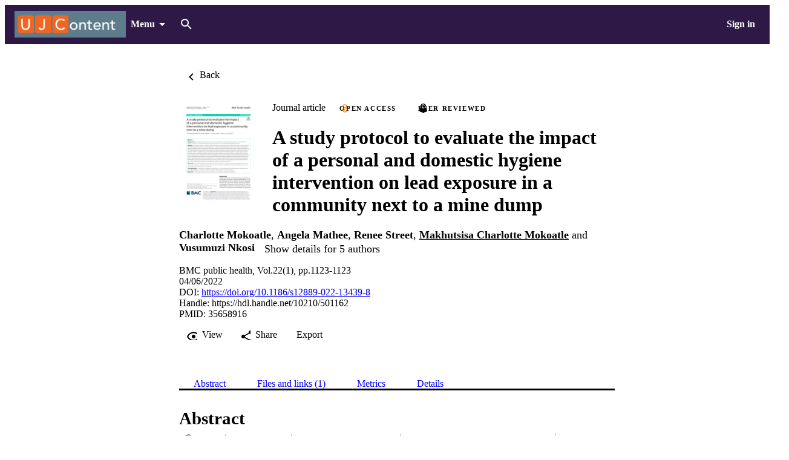

--- FILE ---
content_type: text/html;charset=UTF-8
request_url: https://ujcontent.uj.ac.za/esploro/outputs/journalArticle/A-study-protocol-to-evaluate-the/9914707707691
body_size: 40430
content:
<!DOCTYPE html><html lang="en" data-whatinput="initial" data-whatintent="initial" dir="ltr" class="--md --gt-xs --gt-sm --lt-xl --lt-lg"><head prefix="
        og: http://ogp.me/ns#
        profile: http://ogp.me/ns/profile#
        article: https://ogp.me/ns/article#
        book: https://ogp.me/ns/book#
        music: https://ogp.me/ns/music#
        video: https://ogp.me/ns/video#
    ">
        <meta charset="utf-8">
        <title>A study protocol to evaluate the impact of a personal and domestic hygiene intervention on lead exposure in a community next to a mine dump - University of Johannesburg</title>
        <base href="/esploro/">
        <meta content="width=device-width, initial-scale=1" name="viewport">
        <meta content="IE=edge" http-equiv="X-UA-Compatible">
        <meta content="index, follow" name="robots">
        <style type="text/css">
            .loader-container {
                display: flex;
                position: fixed;
                z-index: 1;
                flex-direction: column;
                align-content: center;
                align-items: center;
                justify-content: center;
                background: transparent;
                inset: 0;
            }

            esp-root:not(:empty) + .loader-container {
                display: none;
            }

            #esp-init-loader {
                max-width: 100px;
                animation: 2s linear infinite svg-animation;
            }

            @keyframes svg-animation {
                0% {
                    transform: rotateZ(0deg);
                }

                100% {
                    transform: rotateZ(360deg);
                }
            }

            @keyframes circle-animation {
                0%,
                25% {
                    transform: rotate(0);
                    stroke-dashoffset: 280;
                }

                50%,
                75% {
                    transform: rotate(45deg);
                    stroke-dashoffset: 45;
                }

                100% {
                    transform: rotate(360deg);
                    stroke-dashoffset: 280;
                }
            }

            #esp-init-loader circle {
                display: block;
                transform-origin: 50% 50%;
                animation: 1.4s ease-in-out infinite both circle-animation;
                stroke-width: 10px;
                stroke-linecap: round;
                stroke-dasharray: 283;
                stroke-dashoffset: 0;
                fill: transparent;
            }

            #esp-init-loader .spinner-color-start {
                stop-color: var(--spinner-color-start, var(--custom-accent, var(--rgb-accent-500, #d23b21)));
            }

            #esp-init-loader .spinner-color-end {
                stop-color: var(--spinner-color-end, var(--custom-primary, var(--rgb-primary-500, #397593)));
            }

            #esp-init-loader-message {
                display: none;
                align-items: flex-end;
                margin: 2rem;
                color: #000;
            }

            #esp-init-loader-message span {
                margin-inline-end: 1rem;
            }

            #esp-init-loader-message img {
                max-height: 33px;
            }
        </style>
    <link rel="stylesheet" href="styles.15e07da098bf8b93.css"><style type="text/css"></style><style>body{background-color:rgb(var(--palette-background-background))}.router-outlet-wrapper[_ngcontent-ng-c3571403689]{height:100%}.router-outlet-wrapper[_ngcontent-ng-c3571403689] >   *{display:block}[_nghost-ng-c3571403689]     .mulo-sidenav .mat-drawer{width:100vw}[_nghost-ng-c3571403689]     .mulo-sidenav .mat-drawer-container{z-index:20;overflow:visible}.sidenav-logo-link[_ngcontent-ng-c3571403689]{border-radius:.25rem;--focus-outline-offset: .125rem}[data-whatinput=keyboard][_ngcontent-ng-c3571403689]   .sidenav-logo-link[_ngcontent-ng-c3571403689]:focus, [data-whatinput=keyboard][_nghost-ng-c3571403689]   .sidenav-logo-link[_ngcontent-ng-c3571403689]:focus, [data-whatinput=keyboard]   [_nghost-ng-c3571403689]   .sidenav-logo-link[_ngcontent-ng-c3571403689]:focus{z-index:1;outline:rgb(var(--palette-focus-color)) solid var(--focus-outline-width, 3px);outline-offset:var(--focus-outline-offset, -3px);animation:focus-outline-in .5s cubic-bezier(.23,1,.32,1);will-change:outline-color,outline-offset,outline-width}</style><style>[_nghost-ng-c2047745631]{display:flex;flex-direction:column;height:100%;min-height:100vh}.main[_ngcontent-ng-c2047745631]{display:flex;flex:1 0 auto;flex-direction:column;min-height:calc(100% - var(--header-height))}.main[_ngcontent-ng-c2047745631]    >[slot=layout-main]{flex-grow:1}</style><style>[_nghost-ng-c1441637733]{--background: var(--sidenav-background, 255, 255, 255);--contrast: var(--sidenav-background-contrast, 0, 0, 0);--contrast-type: var(--sidenav-background-contrast-type, dark)}[_nghost-ng-c1441637733]   .mat-sidenav[_ngcontent-ng-c1441637733]{background:rgb(var(--background));color:rgb(var(--contrast))}[_nghost-ng-c1441637733]     .mat-mdc-list-base .mat-mdc-list-item{--palette-background-hover: var(--contrast);--palette-foreground-text: var(--contrast);--palette-foreground-base: var(--header-background-contrast, 0, 0, 0)}[_nghost-ng-c1441637733]     .mulo-searchbar{--palette-foreground-divider: var(--contrast);--searchbar-background: rgba(255, 255, 255, .1);--searchbar-color: rgb(var(--contrast));--searchbar-placeholder: rgba(var(--contrast), .5);--searchbar-outline-focused: rgb(var(--contrast))}[_nghost-ng-c1441637733]     button, [_nghost-ng-c1441637733]     .mat-ripple-element{--palette-foreground-base: var(--contrast);--palette-background-hover: var(--contrast)}.is-fixed[_nghost-ng-c1441637733]     .mat-drawer-backdrop{position:fixed}.sidenav-header[_ngcontent-ng-c1441637733]{height:64px;padding-inline-start:1rem;display:flex;align-items:center;justify-content:flex-start}.sidenav-header[_ngcontent-ng-c1441637733]     mulo-brand, .sidenav-header[_ngcontent-ng-c1441637733]     a{display:block;height:100%}.sidenav-header.button-on-right[_ngcontent-ng-c1441637733]{flex-direction:row-reverse;justify-content:space-between}.sidenav-header.button-on-right[_ngcontent-ng-c1441637733]     .mulo-menu-toggle-button{margin:.75rem;transform:translate(-200px)}.sidenav-header.button-on-left[_ngcontent-ng-c1441637733]     .mulo-menu-toggle-button{margin-inline-end:.5rem;margin-inline-start:-.5rem;transform:translate(-100px)}.mat-sidenav[_ngcontent-ng-c1441637733]     .mulo-menu-toggle-button{z-index:100;opacity:0;will-change:opacity,transform}.mat-sidenav[_ngcontent-ng-c1441637733]     mulo-brand{height:100%;will-change:opacity,transform;transform:translate(250px);opacity:0}.mat-sidenav.mat-drawer-opened[_ngcontent-ng-c1441637733]     .mulo-menu-toggle-button{transform:translate(0);transition:transform .6s cubic-bezier(.075,.82,.165,1),opacity .2s ease;opacity:1}.mat-sidenav.mat-drawer-opened[_ngcontent-ng-c1441637733]     mulo-brand{transform:translate(0);transition:transform .5s cubic-bezier(.19,1,.22,1),opacity .2s ease;opacity:1}.mat-sidenav[_ngcontent-ng-c1441637733]     .mulo-searchbar{padding:0 1rem}.mat-sidenav[_ngcontent-ng-c1441637733]     .mulo-searchbar, .mat-sidenav[_ngcontent-ng-c1441637733]     .mulo-searchbar .mat-mdc-form-field{width:100%}</style><style>.logo-wrapper[_ngcontent-ng-c2727550390]{display:flex;align-items:center;height:100%;background-repeat:no-repeat;background-position:0 center;background-size:contain}img[_ngcontent-ng-c2727550390]{max-width:200px;max-height:70%;transition:all .2s;object-fit:contain}</style><style>.mat-drawer-container{position:relative;z-index:1;color:var(--mat-sidenav-content-text-color);background-color:var(--mat-sidenav-content-background-color);box-sizing:border-box;-webkit-overflow-scrolling:touch;display:block;overflow:hidden}.mat-drawer-container[fullscreen]{top:0;left:0;right:0;bottom:0;position:absolute}.mat-drawer-container[fullscreen].mat-drawer-container-has-open{overflow:hidden}.mat-drawer-container.mat-drawer-container-explicit-backdrop .mat-drawer-side{z-index:3}.mat-drawer-container.ng-animate-disabled .mat-drawer-backdrop,.mat-drawer-container.ng-animate-disabled .mat-drawer-content,.ng-animate-disabled .mat-drawer-container .mat-drawer-backdrop,.ng-animate-disabled .mat-drawer-container .mat-drawer-content{transition:none}.mat-drawer-backdrop{top:0;left:0;right:0;bottom:0;position:absolute;display:block;z-index:3;visibility:hidden}.mat-drawer-backdrop.mat-drawer-shown{visibility:visible;background-color:var(--mat-sidenav-scrim-color)}.mat-drawer-transition .mat-drawer-backdrop{transition-duration:400ms;transition-timing-function:cubic-bezier(0.25, 0.8, 0.25, 1);transition-property:background-color,visibility}.cdk-high-contrast-active .mat-drawer-backdrop{opacity:.5}.mat-drawer-content{position:relative;z-index:1;display:block;height:100%;overflow:auto}.mat-drawer-transition .mat-drawer-content{transition-duration:400ms;transition-timing-function:cubic-bezier(0.25, 0.8, 0.25, 1);transition-property:transform,margin-left,margin-right}.mat-drawer{position:relative;z-index:4;color:var(--mat-sidenav-container-text-color);box-shadow:var(--mat-sidenav-container-elevation-shadow);background-color:var(--mat-sidenav-container-background-color);border-top-right-radius:var(--mat-sidenav-container-shape);border-bottom-right-radius:var(--mat-sidenav-container-shape);width:var(--mat-sidenav-container-width);display:block;position:absolute;top:0;bottom:0;z-index:3;outline:0;box-sizing:border-box;overflow-y:auto;transform:translate3d(-100%, 0, 0)}.cdk-high-contrast-active .mat-drawer,.cdk-high-contrast-active [dir=rtl] .mat-drawer.mat-drawer-end{border-right:solid 1px currentColor}.cdk-high-contrast-active [dir=rtl] .mat-drawer,.cdk-high-contrast-active .mat-drawer.mat-drawer-end{border-left:solid 1px currentColor;border-right:none}.mat-drawer.mat-drawer-side{z-index:2}.mat-drawer.mat-drawer-end{right:0;transform:translate3d(100%, 0, 0);border-top-left-radius:var(--mat-sidenav-container-shape);border-bottom-left-radius:var(--mat-sidenav-container-shape);border-top-right-radius:0;border-bottom-right-radius:0}[dir=rtl] .mat-drawer{border-top-left-radius:var(--mat-sidenav-container-shape);border-bottom-left-radius:var(--mat-sidenav-container-shape);border-top-right-radius:0;border-bottom-right-radius:0;transform:translate3d(100%, 0, 0)}[dir=rtl] .mat-drawer.mat-drawer-end{border-top-right-radius:var(--mat-sidenav-container-shape);border-bottom-right-radius:var(--mat-sidenav-container-shape);border-top-left-radius:0;border-bottom-left-radius:0;left:0;right:auto;transform:translate3d(-100%, 0, 0)}.mat-drawer[style*="visibility: hidden"]{display:none}.mat-drawer-side{box-shadow:none;border-right-color:var(--mat-sidenav-container-divider-color);border-right-width:1px;border-right-style:solid}.mat-drawer-side.mat-drawer-end{border-left-color:var(--mat-sidenav-container-divider-color);border-left-width:1px;border-left-style:solid;border-right:none}[dir=rtl] .mat-drawer-side{border-left-color:var(--mat-sidenav-container-divider-color);border-left-width:1px;border-left-style:solid;border-right:none}[dir=rtl] .mat-drawer-side.mat-drawer-end{border-right-color:var(--mat-sidenav-container-divider-color);border-right-width:1px;border-right-style:solid;border-left:none}.mat-drawer-inner-container{width:100%;height:100%;overflow:auto;-webkit-overflow-scrolling:touch}.mat-sidenav-fixed{position:fixed}</style><style type="text/css" vars-group="primary">:root { --palette-primary-50-no-rgb: 230, 227, 233; --palette-primary-100-no-rgb: 192, 186, 200; --palette-primary-200-no-rgb: 151, 140, 163; --palette-primary-300-no-rgb: 109, 93, 126; --palette-primary-400-no-rgb: 77, 59, 98; --palette-primary-500-no-rgb: 46, 24, 70; --palette-primary-600-no-rgb: 41, 21, 63; --palette-primary-700-no-rgb: 35, 17, 55; --palette-primary-800-no-rgb: 29, 14, 47; --palette-primary-900-no-rgb: 18, 8, 32; --palette-primary-A100-no-rgb: 151, 94, 255; --palette-primary-A200-no-rgb: 118, 43, 255; --palette-primary-A400-no-rgb: 87, 0, 247; --palette-primary-A700-no-rgb: 78, 0, 222; }</style><style type="text/css" vars-group="primary-contrast">:root { --palette-primary-contrast-50-no-rgb:  0, 0, 0, 0.87; --palette-primary-contrast-100-no-rgb:  0, 0, 0, 0.87; --palette-primary-contrast-200-no-rgb:  0, 0, 0, 0.87; --palette-primary-contrast-300-no-rgb:  255, 255, 255, 1; --palette-primary-contrast-400-no-rgb:  255, 255, 255, 1; --palette-primary-contrast-500-no-rgb:  255, 255, 255, 1; --palette-primary-contrast-600-no-rgb:  255, 255, 255, 1; --palette-primary-contrast-700-no-rgb:  255, 255, 255, 1; --palette-primary-contrast-800-no-rgb:  255, 255, 255, 1; --palette-primary-contrast-900-no-rgb:  255, 255, 255, 1; }</style><style type="text/css" vars-group="accent">:root { --palette-accent-50-no-rgb: 241, 246, 250; --palette-accent-100-no-rgb: 220, 232, 243; --palette-accent-200-no-rgb: 196, 217, 235; --palette-accent-300-no-rgb: 172, 202, 226; --palette-accent-400-no-rgb: 155, 190, 220; --palette-accent-500-no-rgb: 137, 179, 214; --palette-accent-600-no-rgb: 129, 172, 209; --palette-accent-700-no-rgb: 118, 163, 204; --palette-accent-800-no-rgb: 108, 154, 198; --palette-accent-900-no-rgb: 89, 139, 188; --palette-accent-A100-no-rgb: 255, 255, 255; --palette-accent-A200-no-rgb: 240, 247, 255; --palette-accent-A400-no-rgb: 189, 221, 255; --palette-accent-A700-no-rgb: 163, 208, 255; }</style><style type="text/css" vars-group="accent-contrast">:root { --palette-accent-contrast-50-no-rgb:  0, 0, 0, 0.87; --palette-accent-contrast-100-no-rgb:  0, 0, 0, 0.87; --palette-accent-contrast-200-no-rgb:  0, 0, 0, 0.87; --palette-accent-contrast-300-no-rgb:  0, 0, 0, 0.87; --palette-accent-contrast-400-no-rgb:  0, 0, 0, 0.87; --palette-accent-contrast-500-no-rgb:  0, 0, 0, 0.87; --palette-accent-contrast-600-no-rgb:  0, 0, 0, 0.87; --palette-accent-contrast-700-no-rgb:  0, 0, 0, 0.87; --palette-accent-contrast-800-no-rgb:  0, 0, 0, 0.87; --palette-accent-contrast-900-no-rgb:  0, 0, 0, 0.87; }</style><link rel="icon" type="image/x-icon" href="https://ujcontent.uj.ac.za/rep/esploro/favicon?institution=27UOJ_INST&amp;version=1716798190958"><style>[_nghost-ng-c2749082395]{position:relative;z-index:10}[_nghost-ng-c2749082395]   .exl-search-bar.is-mini-size[_ngcontent-ng-c2749082395]{min-width:2.5rem}[_nghost-ng-c2749082395]   .exl-search-bar.is-mini-size[_ngcontent-ng-c2749082395]    >.inputs-wrapper{position:relative}[_nghost-ng-c2749082395]   mulo-searchbar[_ngcontent-ng-c2749082395]     .inputs-wrapper{position:absolute;z-index:1;inset-inline-start:0}[_nghost-ng-c2749082395]   mulo-searchbar[_ngcontent-ng-c2749082395]     .collapse-btn{position:absolute;inset-inline-start:3rem}[_nghost-ng-c2749082395]   mulo-searchbar.is-expanded[_ngcontent-ng-c2749082395]     .collapse-btn{inset-inline-start:33rem}[_nghost-ng-c2749082395]   .content-menu-btn[_ngcontent-ng-c2749082395]{padding-inline-start:.5rem}[_nghost-ng-c2749082395]   .content-menu-btn[_ngcontent-ng-c2749082395]   mat-icon[_ngcontent-ng-c2749082395]:first-of-type{margin-inline-end:.25rem}[_nghost-ng-c2749082395]   .menu-down-icon[_ngcontent-ng-c2749082395]{margin-inline-end:0}mulo-header-links[_ngcontent-ng-c2749082395]{display:flex;flex-direction:row;align-items:center;place-content:center flex-start}mulo-header-links[_ngcontent-ng-c2749082395]:before{content:"";display:inline-block;height:1.5em;margin-inline-start:1rem;margin-inline-end:1rem;opacity:.5;vertical-align:text-bottom;border-inline-start:1px solid rgb(var(--header-background-contrast, 0, 0, 0))}.--gt-sm[_nghost-ng-c2749082395]   mulo-searchbar[_ngcontent-ng-c2749082395]     .inputs-wrapper, .--gt-sm   [_nghost-ng-c2749082395]   mulo-searchbar[_ngcontent-ng-c2749082395]     .inputs-wrapper{background:rgb(var(--header-background, 255, 255, 255))}div[slot=header-left][_ngcontent-ng-c2749082395]{flex-grow:1}.--lt-md[_nghost-ng-c2749082395]   .exl-user-menu[_ngcontent-ng-c2749082395], .--lt-md   [_nghost-ng-c2749082395]   .exl-user-menu[_ngcontent-ng-c2749082395]{margin-inline-start:0}.--lt-md[_nghost-ng-c2749082395]   .header-logo-link[_ngcontent-ng-c2749082395]     img, .--lt-md   [_nghost-ng-c2749082395]   .header-logo-link[_ngcontent-ng-c2749082395]     img{width:100%;min-width:2.5rem}.--lt-md[_nghost-ng-c2749082395]   div[slot=header-left][_ngcontent-ng-c2749082395], .--lt-md   [_nghost-ng-c2749082395]   div[slot=header-left][_ngcontent-ng-c2749082395]{margin-inline-end:0}.--lt-md[_nghost-ng-c2749082395]   slot-header-right[_ngcontent-ng-c2749082395], .--lt-md   [_nghost-ng-c2749082395]   slot-header-right[_ngcontent-ng-c2749082395]{margin-inline-start:0}.--lt-md[_nghost-ng-c2749082395]   .sign-out-btn[_ngcontent-ng-c2749082395], .--lt-md   [_nghost-ng-c2749082395]   .sign-out-btn[_ngcontent-ng-c2749082395]{min-width:2.5rem;padding:0}.--lt-md[_nghost-ng-c2749082395]   mulo-searchbar[_ngcontent-ng-c2749082395], .--lt-md   [_nghost-ng-c2749082395]   mulo-searchbar[_ngcontent-ng-c2749082395]{--searchbar-background: var(--rgb-background-card);--searchbar-color: rgba( var(--palette-foreground-text), var(--palette-foreground-text-alpha) );--palette-foreground-divider: var(--palette-foreground-text)}.--lt-md[_nghost-ng-c2749082395]   mulo-searchbar[_ngcontent-ng-c2749082395]     .mdc-notched-outline, .--lt-md   [_nghost-ng-c2749082395]   mulo-searchbar[_ngcontent-ng-c2749082395]     .mdc-notched-outline{color:rgba(var(--dark-dividers))}.--lt-md[_nghost-ng-c2749082395]   mulo-searchbar[_ngcontent-ng-c2749082395]     .mdc-notched-outline__leading, .--lt-md   [_nghost-ng-c2749082395]   mulo-searchbar[_ngcontent-ng-c2749082395]     .mdc-notched-outline__leading{border-radius:0;border-inline-start-width:0}.--lt-md[_nghost-ng-c2749082395]   mulo-searchbar[_ngcontent-ng-c2749082395]     .mdc-notched-outline__trailing, .--lt-md   [_nghost-ng-c2749082395]   mulo-searchbar[_ngcontent-ng-c2749082395]     .mdc-notched-outline__trailing{border-radius:0;border-inline-end-width:0}  .new-header-menu{position:fixed;width:100vw;max-width:none!important;inset-inline-start:0}  .new-header-menu>.mat-mdc-menu-content:not(:empty){display:flex;flex-direction:row;padding:3rem 4rem}  .new-header-menu-grid{display:grid;grid-gap:2rem 3rem;grid-template-columns:repeat(auto-fill,minmax(12rem,1fr));flex-grow:1}  .new-header-menu-grid a.mat-mdc-menu-item{min-width:min-content;height:auto;padding-block-start:0;padding-block-end:.5rem;padding-inline:.5rem;overflow:visible;line-height:1.5;white-space:normal}  .new-header-menu-grid h1{margin:.5rem 0;font-size:1.5rem;line-height:normal}  .new-header-menu-grid p{color:rgba(var(--palette-foreground-secondary-text),var(--palette-foreground-secondary-text-alpha));font-size:1rem;font-weight:400}  .new-header-menu-list{margin-inline-start:3rem;padding-inline-start:3rem;border-inline-start:1px solid rgba(var(--palette-foreground-divider),var(--palette-foreground-divider-alpha))}  .mobile-search-menu>.mat-expansion-panel{width:100vw;z-index:11;inset-block-start:var(--header-height);inset-inline:0}  .mobile-search-menu .mobile-search-menu-options{display:flex;align-items:center;margin-block:.25rem}  .mobile-search-menu mulo-searchbar-options{margin-inline-start:.5rem}  .mobile-search-menu mulo-searchbar-options   .mat-mdc-select-value{display:inline-grid}  .mobile-search-menu .collapse-btn{margin-inline-start:auto}  .mobile-search-menu mulo-searchbar{width:100%}  .mobile-search-menu mulo-searchbar mat-form-field{width:100%}  .sidebar-nav-list{padding:0 1.5rem;border-block-start:1px solid rgba(var(--palette-foreground-divider),var(--palette-foreground-divider-alpha))}.adv-search-search-btn[_ngcontent-ng-c2749082395]{width:100%;padding-block:.75rem;border-radius:0}.adv-search-search-btn[_ngcontent-ng-c2749082395]     .mdc-button__label{justify-content:center}.mulo-header-nav-item.notify-menu[_ngcontent-ng-c2749082395]{margin-inline-start:0;margin-inline-end:-1rem}.notify-menu-title[_ngcontent-ng-c2749082395]{display:flex;flex-direction:row;margin-block-start:-.5rem;padding:1rem 1.5rem;background-color:var(--rgb-background-background-100);font-size:1.067rem;font-weight:600!important}@media (min-width: 600px) and (max-width: 960px){.notify-menu-title[_ngcontent-ng-c2749082395]{font-size:calc(1.067rem + 0*(100vw - 600px))}}@media (min-width: 960px) and (max-width: 1280px){.notify-menu-title[_ngcontent-ng-c2749082395]{font-size:calc(1.067rem + .058 * (100vw - 960px) / 320)}}@media (min-width: 1280px) and (max-width: 1920px){.notify-menu-title[_ngcontent-ng-c2749082395]{font-size:calc(1.125rem + 0*(100vw - 1280px))}}@media (min-width: 1920px){.notify-menu-title[_ngcontent-ng-c2749082395]{font-size:1.125rem}}.notify-menu-infobar[_ngcontent-ng-c2749082395]{padding:1rem 1.5rem;font-size:.9372071228rem;font-weight:600!important}@media (min-width: 600px) and (max-width: 960px){.notify-menu-infobar[_ngcontent-ng-c2749082395]{font-size:calc(.9372071228rem + 0 * (100vw - 600px) / 360)}}@media (min-width: 960px) and (max-width: 1280px){.notify-menu-infobar[_ngcontent-ng-c2749082395]{font-size:calc(.9372071228rem + -.0483182339 * (100vw - 960px) / 320)}}@media (min-width: 1280px) and (max-width: 1920px){.notify-menu-infobar[_ngcontent-ng-c2749082395]{font-size:calc(.8888888889rem + 0 * (100vw - 1280px) / 640)}}@media (min-width: 1920px){.notify-menu-infobar[_ngcontent-ng-c2749082395]{font-size:.8888888889rem}}.notify-menu-item[_ngcontent-ng-c2749082395]{height:auto;padding:1rem 1.5rem;line-height:normal;font-size:.878357191rem;font-weight:400!important}@media (min-width: 600px) and (max-width: 960px){.notify-menu-item[_ngcontent-ng-c2749082395]{font-size:calc(.878357191rem + 0 * (100vw - 600px) / 360)}}@media (min-width: 960px) and (max-width: 1280px){.notify-menu-item[_ngcontent-ng-c2749082395]{font-size:calc(.878357191rem + -.0882337342 * (100vw - 960px) / 320)}}@media (min-width: 1280px) and (max-width: 1920px){.notify-menu-item[_ngcontent-ng-c2749082395]{font-size:calc(.7901234568rem + 0 * (100vw - 1280px) / 640)}}@media (min-width: 1920px){.notify-menu-item[_ngcontent-ng-c2749082395]{font-size:.7901234568rem}}.notify-menu-c2a[_ngcontent-ng-c2749082395]{display:flex;align-items:center;justify-content:center;width:100%;margin-block-start:1rem;margin-block-end:-.5rem;padding-block:.25rem;--palette-background-hover: var(--palette-primary-500-no-rgb);--palette-background-hover-alpha: 1;font-size:1.067rem;font-weight:600!important}@media (min-width: 600px) and (max-width: 960px){.notify-menu-c2a[_ngcontent-ng-c2749082395]{font-size:calc(1.067rem + 0*(100vw - 600px))}}@media (min-width: 960px) and (max-width: 1280px){.notify-menu-c2a[_ngcontent-ng-c2749082395]{font-size:calc(1.067rem + .058 * (100vw - 960px) / 320)}}@media (min-width: 1280px) and (max-width: 1920px){.notify-menu-c2a[_ngcontent-ng-c2749082395]{font-size:calc(1.125rem + 0*(100vw - 1280px))}}@media (min-width: 1920px){.notify-menu-c2a[_ngcontent-ng-c2749082395]{font-size:1.125rem}}.notify-authors[_ngcontent-ng-c2749082395]{overflow:hidden;line-height:1.5;text-overflow:ellipsis;white-space:nowrap}.notify-category[_ngcontent-ng-c2749082395]{font-style:italic;line-height:2}.notify-time[_ngcontent-ng-c2749082395]{color:var(--rgb-primary-500);line-height:1.5}.menu-btn-content[_ngcontent-ng-c2749082395]{display:inline-flex;align-items:center}</style><style>.exl-fixed-header[_nghost-ng-c2674273762], .exl-fixed-header   [_nghost-ng-c2674273762], .mulo-header-fixed[_nghost-ng-c2674273762], .mulo-header-fixed   [_nghost-ng-c2674273762]{position:fixed;width:100%}.exl-fixed-header[_nghost-ng-c2674273762]   header[_ngcontent-ng-c2674273762], .exl-fixed-header   [_nghost-ng-c2674273762]   header[_ngcontent-ng-c2674273762], .mulo-header-fixed[_nghost-ng-c2674273762]   header[_ngcontent-ng-c2674273762], .mulo-header-fixed   [_nghost-ng-c2674273762]   header[_ngcontent-ng-c2674273762]{border-block-end:none}header[_ngcontent-ng-c2674273762]{display:flex;align-items:center;justify-content:space-between;height:64px;padding:0 1rem;border-block-end:1px solid rgba(0,0,0,.1)}.--lt-md   [_nghost-ng-c2674273762]   header[_ngcontent-ng-c2674273762]{padding:0 .5rem}[exl-side-pane-toggle][_ngcontent-ng-c2674273762]{margin-inline-end:.5rem}[_nghost-ng-c2674273762]{--background: var(--header-background, 255, 255, 255);--contrast: var(--header-background-contrast, 0, 0, 0);--contrast-type: var(--header-background-contrast-type, dark)}[_nghost-ng-c2674273762]   header[_ngcontent-ng-c2674273762]{background:rgb(var(--background));color:rgb(var(--contrast))}[_nghost-ng-c2674273762]  slot-header-left, [_nghost-ng-c2674273762]  slot-header-center, [_nghost-ng-c2674273762]  slot-header-right, [_nghost-ng-c2674273762]  [slot=header-left], [_nghost-ng-c2674273762]  [slot=header-center], [_nghost-ng-c2674273762]  [slot=header-right]{display:flex;height:100%}[_nghost-ng-c2674273762]  slot-header-left, [_nghost-ng-c2674273762]  [slot=header-left]{margin-inline-end:1rem}[_nghost-ng-c2674273762]  slot-header-right, [_nghost-ng-c2674273762]  [slot=header-right]{margin-inline-start:1rem}[_nghost-ng-c2674273762]  slot-header-right .mulo-header-nav-item, [_nghost-ng-c2674273762]  [slot=header-right] .mulo-header-nav-item{margin-inline-start:1rem}[_nghost-ng-c2674273762]  slot-header-center, [_nghost-ng-c2674273762]  [slot=header-center]{margin:0 1rem}[_nghost-ng-c2674273762]  .exl-brand+.mulo-header-nav-item, [_nghost-ng-c2674273762]  .mulo-brand+.mulo-header-nav-item{margin-inline-start:2rem}[_nghost-ng-c2674273762]  .header-logo-link{display:flex;max-height:70%;border-radius:.25rem;--focus-outline-offset: .125rem}[data-whatinput=keyboard]   [_nghost-ng-c2674273762]  .header-logo-link:focus, [data-whatinput=keyboard]   [_nghost-ng-c2674273762]  .header-logo-link:focus{z-index:1;outline:rgb(var(--palette-focus-color)) solid var(--focus-outline-width, 3px);outline-offset:var(--focus-outline-offset, -3px);animation:focus-outline-in .5s cubic-bezier(.23,1,.32,1);will-change:outline-color,outline-offset,outline-width}[_nghost-ng-c2674273762]  .header-logo-link img{max-height:100%}[_nghost-ng-c2674273762]  .mulo-searchbar{--palette-foreground-divider: var(--contrast);--searchbar-background: rgb(var(--background));--searchbar-color: rgb(var(--contrast));--searchbar-outline-focused: rgba( var(--palette-foreground-divider), var(--palette-foreground-divider-alpha) )}[_nghost-ng-c2674273762]  .mat-mdc-button-base, [_nghost-ng-c2674273762]  .mat-button-focus-overlay{--palette-foreground-base: var(--contrast);--mdc-text-button-label-text-color: var(--contrast)}[_nghost-ng-c2674273762]  .mat-mdc-button.mat-primary.mat-button-disabled, [_nghost-ng-c2674273762]  .mat-mdc-button.mat-accent.mat-button-disabled, [_nghost-ng-c2674273762]  .mat-mdc-button.mat-warn.mat-button-disabled, [_nghost-ng-c2674273762]  .mat-mdc-button.mat-button-disabled.mat-button-disabled, [_nghost-ng-c2674273762]  .mat-mdc-icon-button.mat-primary.mat-button-disabled, [_nghost-ng-c2674273762]  .mat-mdc-icon-button.mat-accent.mat-button-disabled, [_nghost-ng-c2674273762]  .mat-mdc-icon-button.mat-warn.mat-button-disabled, [_nghost-ng-c2674273762]  .mat-mdc-icon-button.mat-button-disabled.mat-button-disabled, [_nghost-ng-c2674273762]  .mat-mdc-outlined-button.mat-primary.mat-button-disabled, [_nghost-ng-c2674273762]  .mat-mdc-outlined-button.mat-accent.mat-button-disabled, [_nghost-ng-c2674273762]  .mat-mdc-outlined-button.mat-warn.mat-button-disabled, [_nghost-ng-c2674273762]  .mat-mdc-outlined-button.mat-button-disabled.mat-button-disabled{color:rgba(var(--contrast),var(--palette-foreground-disabled-button-alpha))}</style><style>[_nghost-ng-c1516510185]{display:inline-flex;align-items:center;justify-content:flex-start;font-weight:700;flex-shrink:0}.brand-wrapper[_nghost-ng-c1516510185]     a{display:flex;height:100%}</style><style>[_nghost-ng-c629870716]{display:flex;box-sizing:border-box;flex:1 1 0;align-items:center;text-align:end}</style><style>.exl-footer[_ngcontent-ng-c1787331525]{font-size:.878357191rem;--mdc-typography-subtitle1-font-size: .878357191rem;--mdc-typography-subtitle1-font-weight: 600}@media (min-width: 600px) and (max-width: 960px){.exl-footer[_ngcontent-ng-c1787331525]{font-size:calc(.878357191rem + 0 * (100vw - 600px) / 360)}}@media (min-width: 960px) and (max-width: 1280px){.exl-footer[_ngcontent-ng-c1787331525]{font-size:calc(.878357191rem + -.0882337342 * (100vw - 960px) / 320)}}@media (min-width: 1280px) and (max-width: 1920px){.exl-footer[_ngcontent-ng-c1787331525]{font-size:calc(.7901234568rem + 0 * (100vw - 1280px) / 640)}}@media (min-width: 1920px){.exl-footer[_ngcontent-ng-c1787331525]{font-size:.7901234568rem}}@media (min-width: 600px) and (max-width: 960px){.exl-footer[_ngcontent-ng-c1787331525]{--mdc-typography-subtitle1-font-size: calc(.878357191rem + 0 * (100vw - 600px) / 360)}}@media (min-width: 960px) and (max-width: 1280px){.exl-footer[_ngcontent-ng-c1787331525]{--mdc-typography-subtitle1-font-size: calc(.878357191rem + -.0882337342 * (100vw - 960px) / 320)}}@media (min-width: 1280px) and (max-width: 1920px){.exl-footer[_ngcontent-ng-c1787331525]{--mdc-typography-subtitle1-font-size: calc(.7901234568rem + 0 * (100vw - 1280px) / 640)}}@media (min-width: 1920px){.exl-footer[_ngcontent-ng-c1787331525]{--mdc-typography-subtitle1-font-size: .7901234568rem}}.footer-frame[_ngcontent-ng-c1787331525]{display:flex;flex-flow:row wrap;align-content:flex-start;align-items:flex-start;justify-content:flex-start;margin-block-end:1rem;padding-block-start:2rem}.--gt-sm[_nghost-ng-c1787331525]   .footer-frame[_ngcontent-ng-c1787331525], .--gt-sm   [_nghost-ng-c1787331525]   .footer-frame[_ngcontent-ng-c1787331525]{justify-content:center}.footer-logo-link[_ngcontent-ng-c1787331525]{display:flex;flex-basis:100%;flex-flow:row wrap;place-content:center space-between;align-items:center}.footer-logo-link[_ngcontent-ng-c1787331525]   a[_ngcontent-ng-c1787331525]{border-radius:.25rem;--focus-outline-offset: .125rem}[data-whatinput=keyboard][_ngcontent-ng-c1787331525]   .footer-logo-link[_ngcontent-ng-c1787331525]   a[_ngcontent-ng-c1787331525]:focus, [data-whatinput=keyboard][_nghost-ng-c1787331525]   .footer-logo-link[_ngcontent-ng-c1787331525]   a[_ngcontent-ng-c1787331525]:focus, [data-whatinput=keyboard]   [_nghost-ng-c1787331525]   .footer-logo-link[_ngcontent-ng-c1787331525]   a[_ngcontent-ng-c1787331525]:focus{z-index:1;outline:rgb(var(--palette-focus-color)) solid var(--focus-outline-width, 3px);outline-offset:var(--focus-outline-offset, -3px);animation:focus-outline-in .5s cubic-bezier(.23,1,.32,1);will-change:outline-color,outline-offset,outline-width}.--gt-sm[_nghost-ng-c1787331525]   .footer-logo-link[_ngcontent-ng-c1787331525], .--gt-sm   [_nghost-ng-c1787331525]   .footer-logo-link[_ngcontent-ng-c1787331525]{flex:0 0 auto;flex-direction:column;place-content:flex-start center;align-items:flex-start}.--gt-sm[_nghost-ng-c1787331525]   .footer-logo-link.has-links[_ngcontent-ng-c1787331525], .--gt-sm   [_nghost-ng-c1787331525]   .footer-logo-link.has-links[_ngcontent-ng-c1787331525]{place-content:center center;align-items:center}.--gt-sm[_nghost-ng-c1787331525]   .footer-logo-link.has-many-links[_ngcontent-ng-c1787331525], .--gt-sm   [_nghost-ng-c1787331525]   .footer-logo-link.has-many-links[_ngcontent-ng-c1787331525]{flex:1 .15 350px}exl-footer-links[_ngcontent-ng-c1787331525]{display:flex;flex-flow:row wrap}.--xs[_nghost-ng-c1787331525]   exl-footer-links[_ngcontent-ng-c1787331525], .--xs   [_nghost-ng-c1787331525]   exl-footer-links[_ngcontent-ng-c1787331525]{flex-flow:column}[_nghost-ng-c1787331525]     .social-link svg path{fill:currentColor!important}[_nghost-ng-c1787331525]     .logo-wrapper img{max-height:80px}.sub-footer[_ngcontent-ng-c1787331525]{position:relative}.sub-footer[_ngcontent-ng-c1787331525]:before{content:"";position:absolute;opacity:var(--palette-background-hover-alpha, .04);background:rgba(var(--footer-background-contrast, 0 0 0));inset:0}.sub-footer[_ngcontent-ng-c1787331525]   a[_ngcontent-ng-c1787331525]{display:flex;flex-direction:row;place-content:flex-end center;align-items:flex-end;border-radius:.25rem;--focus-outline-offset: .125rem}[data-whatinput=keyboard][_ngcontent-ng-c1787331525]   .sub-footer[_ngcontent-ng-c1787331525]   a[_ngcontent-ng-c1787331525]:focus, [data-whatinput=keyboard][_nghost-ng-c1787331525]   .sub-footer[_ngcontent-ng-c1787331525]   a[_ngcontent-ng-c1787331525]:focus, [data-whatinput=keyboard]   [_nghost-ng-c1787331525]   .sub-footer[_ngcontent-ng-c1787331525]   a[_ngcontent-ng-c1787331525]:focus{z-index:1;outline:rgb(var(--palette-focus-color)) solid var(--focus-outline-width, 3px);outline-offset:var(--focus-outline-offset, -3px);animation:focus-outline-in .5s cubic-bezier(.23,1,.32,1);will-change:outline-color,outline-offset,outline-width}.esploro-logo[_ngcontent-ng-c1787331525]{max-height:33px}.social-and-copyright[_ngcontent-ng-c1787331525]{flex-basis:100%;text-align:center;justify-self:center}.--gt-sm[_nghost-ng-c1787331525]   .social-and-copyright[_ngcontent-ng-c1787331525], .--gt-sm   [_nghost-ng-c1787331525]   .social-and-copyright[_ngcontent-ng-c1787331525]{flex:1 1 100%;max-height:100%}.social-and-copyright[_ngcontent-ng-c1787331525]   exl-footer-links[_ngcontent-ng-c1787331525]{display:flex;flex-direction:row;justify-content:center}.links-section[_ngcontent-ng-c1787331525]{max-width:11rem;padding-block-start:1rem;padding-block-end:0;padding-inline:.75rem}.links-section[_ngcontent-ng-c1787331525]   h2[_ngcontent-ng-c1787331525]{margin:0;padding:.25rem .5rem;letter-spacing:.015rem;font-size:1rem}@media (min-width: 600px) and (max-width: 960px){.links-section[_ngcontent-ng-c1787331525]   h2[_ngcontent-ng-c1787331525]{font-size:calc(1rem + 0*(100vw - 600px))}}@media (min-width: 960px) and (max-width: 1280px){.links-section[_ngcontent-ng-c1787331525]   h2[_ngcontent-ng-c1787331525]{font-size:calc(1rem + 0*(100vw - 960px))}}@media (min-width: 1280px) and (max-width: 1920px){.links-section[_ngcontent-ng-c1787331525]   h2[_ngcontent-ng-c1787331525]{font-size:calc(1rem + 0*(100vw - 1280px))}}@media (min-width: 1920px){.links-section[_ngcontent-ng-c1787331525]   h2[_ngcontent-ng-c1787331525]{font-size:1rem}}.links-section[_ngcontent-ng-c1787331525]   a[_ngcontent-ng-c1787331525]{height:auto;min-height:2rem;padding:.25rem .5rem;--mdc-list-list-item-label-text-color: rgb(var(--contrast));--mdc-list-list-item-hover-label-text-color: rgb(var(--contrast))}.links-section[_ngcontent-ng-c1787331525]     .mdc-list-item__content{padding:0}.links-section[_ngcontent-ng-c1787331525]     .mdc-list-item__primary-text{font-size:inherit;font-weight:inherit;white-space:normal}.links-section[_ngcontent-ng-c1787331525]   .mdc-list[_ngcontent-ng-c1787331525]{padding:0}</style><style>[_nghost-ng-c2750770467]{--background: var(--footer-background, 255, 255, 255);--contrast: var(--footer-background-contrast, 0, 0, 0);--contrast-type: var(--footer-background-contrast-type, dark);--contrast-hover: var(--footer-background-contrast);--contrast-hover-alpha: var(--palette-background-hover-alpha)}[_nghost-ng-c2750770467]   footer[_ngcontent-ng-c2750770467]{background:rgb(var(--background));color:rgb(var(--contrast));--mdc-theme-text-primary-on-background: rgb(var(--contrast));--mdc-theme-on-surface: rgb(var(--contrast))}[_nghost-ng-c2750770467]     .mat-mdc-list-item, [_nghost-ng-c2750770467]     .sub-footer a{color:rgb(var(--contrast))}[_nghost-ng-c2750770467]     .mat-mdc-list-item:hover, [_nghost-ng-c2750770467]     .mat-mdc-list-item:focus{background-color:rgba(var(--contrast),var(--contrast-hover-alpha, 1))}[_nghost-ng-c2750770467]     .mulo-brand{display:inline-flex}</style><style>[_nghost-ng-c3781961594]{display:flex;justify-content:center;width:100%;max-width:100%}.centered-container[_ngcontent-ng-c3781961594]{max-width:100%;flex:0 0 auto}.centered-container.is-width-auto[_ngcontent-ng-c3781961594]{width:960px}.centered-container.is-width-full[_ngcontent-ng-c3781961594]{width:1112px}</style><style>@media screen and (forced-colors: active),(-ms-high-contrast: active){.mdc-list-divider::after{content:"";display:block;border-bottom-width:1px;border-bottom-style:solid}}.mdc-list{margin:0;padding:8px 0;list-style-type:none}.mdc-list:focus{outline:none}.mdc-list-item__wrapper{display:block}.mdc-list-item{display:flex;position:relative;align-items:center;justify-content:flex-start;overflow:hidden;padding:0;align-items:stretch;cursor:pointer}.mdc-list-item:focus{outline:none}.mdc-list-item.mdc-list-item--with-one-line{height:48px}.mdc-list-item.mdc-list-item--with-two-lines{height:64px}.mdc-list-item.mdc-list-item--with-three-lines{height:88px}.mdc-list-item.mdc-list-item--with-one-line .mdc-list-item__start{align-self:center;margin-top:0}.mdc-list-item.mdc-list-item--with-two-lines .mdc-list-item__start{align-self:flex-start;margin-top:16px}.mdc-list-item.mdc-list-item--with-three-lines .mdc-list-item__start{align-self:flex-start;margin-top:16px}.mdc-list-item.mdc-list-item--with-one-line .mdc-list-item__end{align-self:center;margin-top:0}.mdc-list-item.mdc-list-item--with-two-lines .mdc-list-item__end{align-self:center;margin-top:0}.mdc-list-item.mdc-list-item--with-three-lines .mdc-list-item__end{align-self:flex-start;margin-top:16px}.mdc-list-item.mdc-list-item--disabled,.mdc-list-item.mdc-list-item--non-interactive{cursor:auto}.mdc-list-item:not(.mdc-list-item--selected):focus::before,.mdc-list-item.mdc-ripple-upgraded--background-focused::before{position:absolute;box-sizing:border-box;width:100%;height:100%;top:0;left:0;border:1px solid rgba(0,0,0,0);border-radius:inherit;content:"";pointer-events:none}@media screen and (forced-colors: active){.mdc-list-item:not(.mdc-list-item--selected):focus::before,.mdc-list-item.mdc-ripple-upgraded--background-focused::before{border-color:CanvasText}}.mdc-list-item.mdc-list-item--selected::before{position:absolute;box-sizing:border-box;width:100%;height:100%;top:0;left:0;border:3px double rgba(0,0,0,0);border-radius:inherit;content:"";pointer-events:none}@media screen and (forced-colors: active){.mdc-list-item.mdc-list-item--selected::before{border-color:CanvasText}}.mdc-list-item.mdc-list-item--selected:focus::before{position:absolute;box-sizing:border-box;width:100%;height:100%;top:0;left:0;border:3px solid rgba(0,0,0,0);border-radius:inherit;content:"";pointer-events:none}@media screen and (forced-colors: active){.mdc-list-item.mdc-list-item--selected:focus::before{border-color:CanvasText}}a.mdc-list-item{color:inherit;text-decoration:none}.mdc-list-item__start{fill:currentColor;flex-shrink:0;pointer-events:none}.mdc-list-item__end{flex-shrink:0;pointer-events:none}.mdc-list-item__content{text-overflow:ellipsis;white-space:nowrap;overflow:hidden;align-self:center;flex:1;pointer-events:none}.mdc-list-item--with-two-lines .mdc-list-item__content,.mdc-list-item--with-three-lines .mdc-list-item__content{align-self:stretch}.mdc-list-item__content[for]{pointer-events:none}.mdc-list-item__primary-text{text-overflow:ellipsis;white-space:nowrap;overflow:hidden}.mdc-list-item--with-two-lines .mdc-list-item__primary-text,.mdc-list-item--with-three-lines .mdc-list-item__primary-text{display:block;margin-top:0;line-height:normal;margin-bottom:-20px}.mdc-list-item--with-two-lines .mdc-list-item__primary-text::before,.mdc-list-item--with-three-lines .mdc-list-item__primary-text::before{display:inline-block;width:0;height:28px;content:"";vertical-align:0}.mdc-list-item--with-two-lines .mdc-list-item__primary-text::after,.mdc-list-item--with-three-lines .mdc-list-item__primary-text::after{display:inline-block;width:0;height:20px;content:"";vertical-align:-20px}.mdc-list-item__secondary-text{text-overflow:ellipsis;white-space:nowrap;overflow:hidden;display:block;margin-top:0;line-height:normal}.mdc-list-item__secondary-text::before{display:inline-block;width:0;height:20px;content:"";vertical-align:0}.mdc-list-item--with-three-lines .mdc-list-item__secondary-text{white-space:normal;line-height:20px}.mdc-list-item--with-overline .mdc-list-item__secondary-text{white-space:nowrap;line-height:auto}.mdc-list-item__overline-text{text-overflow:ellipsis;white-space:nowrap;overflow:hidden}.mdc-list-item--with-two-lines .mdc-list-item__overline-text{display:block;margin-top:0;line-height:normal;margin-bottom:-20px}.mdc-list-item--with-two-lines .mdc-list-item__overline-text::before{display:inline-block;width:0;height:24px;content:"";vertical-align:0}.mdc-list-item--with-two-lines .mdc-list-item__overline-text::after{display:inline-block;width:0;height:20px;content:"";vertical-align:-20px}.mdc-list-item--with-three-lines .mdc-list-item__overline-text{display:block;margin-top:0;line-height:normal;margin-bottom:-20px}.mdc-list-item--with-three-lines .mdc-list-item__overline-text::before{display:inline-block;width:0;height:28px;content:"";vertical-align:0}.mdc-list-item--with-three-lines .mdc-list-item__overline-text::after{display:inline-block;width:0;height:20px;content:"";vertical-align:-20px}.mdc-list-item--with-leading-avatar.mdc-list-item{padding-left:0;padding-right:auto}[dir=rtl] .mdc-list-item--with-leading-avatar.mdc-list-item,.mdc-list-item--with-leading-avatar.mdc-list-item[dir=rtl]{padding-left:auto;padding-right:0}.mdc-list-item--with-leading-avatar .mdc-list-item__start{margin-left:16px;margin-right:16px}[dir=rtl] .mdc-list-item--with-leading-avatar .mdc-list-item__start,.mdc-list-item--with-leading-avatar .mdc-list-item__start[dir=rtl]{margin-left:16px;margin-right:16px}.mdc-list-item--with-leading-avatar.mdc-list-item--with-two-lines .mdc-list-item__primary-text{display:block;margin-top:0;line-height:normal;margin-bottom:-20px}.mdc-list-item--with-leading-avatar.mdc-list-item--with-two-lines .mdc-list-item__primary-text::before{display:inline-block;width:0;height:32px;content:"";vertical-align:0}.mdc-list-item--with-leading-avatar.mdc-list-item--with-two-lines .mdc-list-item__primary-text::after{display:inline-block;width:0;height:20px;content:"";vertical-align:-20px}.mdc-list-item--with-leading-avatar.mdc-list-item--with-two-lines .mdc-list-item__overline-text{display:block;margin-top:0;line-height:normal;margin-bottom:-20px}.mdc-list-item--with-leading-avatar.mdc-list-item--with-two-lines .mdc-list-item__overline-text::before{display:inline-block;width:0;height:28px;content:"";vertical-align:0}.mdc-list-item--with-leading-avatar.mdc-list-item--with-two-lines .mdc-list-item__overline-text::after{display:inline-block;width:0;height:20px;content:"";vertical-align:-20px}.mdc-list-item--with-leading-avatar.mdc-list-item--with-two-lines.mdc-list-item--with-trailing-meta .mdc-list-item__end{display:block;margin-top:0;line-height:normal}.mdc-list-item--with-leading-avatar.mdc-list-item--with-two-lines.mdc-list-item--with-trailing-meta .mdc-list-item__end::before{display:inline-block;width:0;height:32px;content:"";vertical-align:0}.mdc-list-item--with-leading-avatar.mdc-list-item--with-one-line{height:56px}.mdc-list-item--with-leading-avatar.mdc-list-item--with-two-lines{height:72px}.mdc-list-item--with-leading-avatar .mdc-list-item__start{border-radius:50%}.mdc-list-item--with-leading-icon.mdc-list-item{padding-left:0;padding-right:auto}[dir=rtl] .mdc-list-item--with-leading-icon.mdc-list-item,.mdc-list-item--with-leading-icon.mdc-list-item[dir=rtl]{padding-left:auto;padding-right:0}.mdc-list-item--with-leading-icon .mdc-list-item__start{margin-left:16px;margin-right:32px}[dir=rtl] .mdc-list-item--with-leading-icon .mdc-list-item__start,.mdc-list-item--with-leading-icon .mdc-list-item__start[dir=rtl]{margin-left:32px;margin-right:16px}.mdc-list-item--with-leading-icon.mdc-list-item--with-two-lines .mdc-list-item__primary-text{display:block;margin-top:0;line-height:normal;margin-bottom:-20px}.mdc-list-item--with-leading-icon.mdc-list-item--with-two-lines .mdc-list-item__primary-text::before{display:inline-block;width:0;height:32px;content:"";vertical-align:0}.mdc-list-item--with-leading-icon.mdc-list-item--with-two-lines .mdc-list-item__primary-text::after{display:inline-block;width:0;height:20px;content:"";vertical-align:-20px}.mdc-list-item--with-leading-icon.mdc-list-item--with-two-lines .mdc-list-item__overline-text{display:block;margin-top:0;line-height:normal;margin-bottom:-20px}.mdc-list-item--with-leading-icon.mdc-list-item--with-two-lines .mdc-list-item__overline-text::before{display:inline-block;width:0;height:28px;content:"";vertical-align:0}.mdc-list-item--with-leading-icon.mdc-list-item--with-two-lines .mdc-list-item__overline-text::after{display:inline-block;width:0;height:20px;content:"";vertical-align:-20px}.mdc-list-item--with-leading-icon.mdc-list-item--with-two-lines.mdc-list-item--with-trailing-meta .mdc-list-item__end{display:block;margin-top:0;line-height:normal}.mdc-list-item--with-leading-icon.mdc-list-item--with-two-lines.mdc-list-item--with-trailing-meta .mdc-list-item__end::before{display:inline-block;width:0;height:32px;content:"";vertical-align:0}.mdc-list-item--with-leading-icon.mdc-list-item--with-one-line{height:56px}.mdc-list-item--with-leading-icon.mdc-list-item--with-two-lines{height:72px}.mdc-list-item--with-leading-thumbnail.mdc-list-item{padding-left:0;padding-right:auto}[dir=rtl] .mdc-list-item--with-leading-thumbnail.mdc-list-item,.mdc-list-item--with-leading-thumbnail.mdc-list-item[dir=rtl]{padding-left:auto;padding-right:0}.mdc-list-item--with-leading-thumbnail .mdc-list-item__start{margin-left:16px;margin-right:16px}[dir=rtl] .mdc-list-item--with-leading-thumbnail .mdc-list-item__start,.mdc-list-item--with-leading-thumbnail .mdc-list-item__start[dir=rtl]{margin-left:16px;margin-right:16px}.mdc-list-item--with-leading-thumbnail.mdc-list-item--with-two-lines .mdc-list-item__primary-text{display:block;margin-top:0;line-height:normal;margin-bottom:-20px}.mdc-list-item--with-leading-thumbnail.mdc-list-item--with-two-lines .mdc-list-item__primary-text::before{display:inline-block;width:0;height:32px;content:"";vertical-align:0}.mdc-list-item--with-leading-thumbnail.mdc-list-item--with-two-lines .mdc-list-item__primary-text::after{display:inline-block;width:0;height:20px;content:"";vertical-align:-20px}.mdc-list-item--with-leading-thumbnail.mdc-list-item--with-two-lines .mdc-list-item__overline-text{display:block;margin-top:0;line-height:normal;margin-bottom:-20px}.mdc-list-item--with-leading-thumbnail.mdc-list-item--with-two-lines .mdc-list-item__overline-text::before{display:inline-block;width:0;height:28px;content:"";vertical-align:0}.mdc-list-item--with-leading-thumbnail.mdc-list-item--with-two-lines .mdc-list-item__overline-text::after{display:inline-block;width:0;height:20px;content:"";vertical-align:-20px}.mdc-list-item--with-leading-thumbnail.mdc-list-item--with-two-lines.mdc-list-item--with-trailing-meta .mdc-list-item__end{display:block;margin-top:0;line-height:normal}.mdc-list-item--with-leading-thumbnail.mdc-list-item--with-two-lines.mdc-list-item--with-trailing-meta .mdc-list-item__end::before{display:inline-block;width:0;height:32px;content:"";vertical-align:0}.mdc-list-item--with-leading-thumbnail.mdc-list-item--with-one-line{height:56px}.mdc-list-item--with-leading-thumbnail.mdc-list-item--with-two-lines{height:72px}.mdc-list-item--with-leading-image.mdc-list-item{padding-left:0;padding-right:auto}[dir=rtl] .mdc-list-item--with-leading-image.mdc-list-item,.mdc-list-item--with-leading-image.mdc-list-item[dir=rtl]{padding-left:auto;padding-right:0}.mdc-list-item--with-leading-image .mdc-list-item__start{margin-left:16px;margin-right:16px}[dir=rtl] .mdc-list-item--with-leading-image .mdc-list-item__start,.mdc-list-item--with-leading-image .mdc-list-item__start[dir=rtl]{margin-left:16px;margin-right:16px}.mdc-list-item--with-leading-image.mdc-list-item--with-two-lines .mdc-list-item__primary-text{display:block;margin-top:0;line-height:normal;margin-bottom:-20px}.mdc-list-item--with-leading-image.mdc-list-item--with-two-lines .mdc-list-item__primary-text::before{display:inline-block;width:0;height:32px;content:"";vertical-align:0}.mdc-list-item--with-leading-image.mdc-list-item--with-two-lines .mdc-list-item__primary-text::after{display:inline-block;width:0;height:20px;content:"";vertical-align:-20px}.mdc-list-item--with-leading-image.mdc-list-item--with-two-lines .mdc-list-item__overline-text{display:block;margin-top:0;line-height:normal;margin-bottom:-20px}.mdc-list-item--with-leading-image.mdc-list-item--with-two-lines .mdc-list-item__overline-text::before{display:inline-block;width:0;height:28px;content:"";vertical-align:0}.mdc-list-item--with-leading-image.mdc-list-item--with-two-lines .mdc-list-item__overline-text::after{display:inline-block;width:0;height:20px;content:"";vertical-align:-20px}.mdc-list-item--with-leading-image.mdc-list-item--with-two-lines.mdc-list-item--with-trailing-meta .mdc-list-item__end{display:block;margin-top:0;line-height:normal}.mdc-list-item--with-leading-image.mdc-list-item--with-two-lines.mdc-list-item--with-trailing-meta .mdc-list-item__end::before{display:inline-block;width:0;height:32px;content:"";vertical-align:0}.mdc-list-item--with-leading-image.mdc-list-item--with-one-line{height:72px}.mdc-list-item--with-leading-image.mdc-list-item--with-two-lines{height:72px}.mdc-list-item--with-leading-video.mdc-list-item--with-two-lines .mdc-list-item__start{align-self:flex-start;margin-top:8px}.mdc-list-item--with-leading-video.mdc-list-item{padding-left:0;padding-right:auto}[dir=rtl] .mdc-list-item--with-leading-video.mdc-list-item,.mdc-list-item--with-leading-video.mdc-list-item[dir=rtl]{padding-left:auto;padding-right:0}.mdc-list-item--with-leading-video .mdc-list-item__start{margin-left:0;margin-right:16px}[dir=rtl] .mdc-list-item--with-leading-video .mdc-list-item__start,.mdc-list-item--with-leading-video .mdc-list-item__start[dir=rtl]{margin-left:16px;margin-right:0}.mdc-list-item--with-leading-video.mdc-list-item--with-two-lines .mdc-list-item__primary-text{display:block;margin-top:0;line-height:normal;margin-bottom:-20px}.mdc-list-item--with-leading-video.mdc-list-item--with-two-lines .mdc-list-item__primary-text::before{display:inline-block;width:0;height:32px;content:"";vertical-align:0}.mdc-list-item--with-leading-video.mdc-list-item--with-two-lines .mdc-list-item__primary-text::after{display:inline-block;width:0;height:20px;content:"";vertical-align:-20px}.mdc-list-item--with-leading-video.mdc-list-item--with-two-lines .mdc-list-item__overline-text{display:block;margin-top:0;line-height:normal;margin-bottom:-20px}.mdc-list-item--with-leading-video.mdc-list-item--with-two-lines .mdc-list-item__overline-text::before{display:inline-block;width:0;height:28px;content:"";vertical-align:0}.mdc-list-item--with-leading-video.mdc-list-item--with-two-lines .mdc-list-item__overline-text::after{display:inline-block;width:0;height:20px;content:"";vertical-align:-20px}.mdc-list-item--with-leading-video.mdc-list-item--with-two-lines.mdc-list-item--with-trailing-meta .mdc-list-item__end{display:block;margin-top:0;line-height:normal}.mdc-list-item--with-leading-video.mdc-list-item--with-two-lines.mdc-list-item--with-trailing-meta .mdc-list-item__end::before{display:inline-block;width:0;height:32px;content:"";vertical-align:0}.mdc-list-item--with-leading-video.mdc-list-item--with-one-line{height:72px}.mdc-list-item--with-leading-video.mdc-list-item--with-two-lines{height:72px}.mdc-list-item--with-leading-checkbox.mdc-list-item{padding-left:0;padding-right:auto}[dir=rtl] .mdc-list-item--with-leading-checkbox.mdc-list-item,.mdc-list-item--with-leading-checkbox.mdc-list-item[dir=rtl]{padding-left:auto;padding-right:0}.mdc-list-item--with-leading-checkbox .mdc-list-item__start{margin-left:8px;margin-right:24px}[dir=rtl] .mdc-list-item--with-leading-checkbox .mdc-list-item__start,.mdc-list-item--with-leading-checkbox .mdc-list-item__start[dir=rtl]{margin-left:24px;margin-right:8px}.mdc-list-item--with-leading-checkbox.mdc-list-item--with-two-lines .mdc-list-item__start{align-self:flex-start;margin-top:8px}.mdc-list-item--with-leading-checkbox.mdc-list-item--with-two-lines .mdc-list-item__primary-text{display:block;margin-top:0;line-height:normal;margin-bottom:-20px}.mdc-list-item--with-leading-checkbox.mdc-list-item--with-two-lines .mdc-list-item__primary-text::before{display:inline-block;width:0;height:32px;content:"";vertical-align:0}.mdc-list-item--with-leading-checkbox.mdc-list-item--with-two-lines .mdc-list-item__primary-text::after{display:inline-block;width:0;height:20px;content:"";vertical-align:-20px}.mdc-list-item--with-leading-checkbox.mdc-list-item--with-two-lines .mdc-list-item__overline-text{display:block;margin-top:0;line-height:normal;margin-bottom:-20px}.mdc-list-item--with-leading-checkbox.mdc-list-item--with-two-lines .mdc-list-item__overline-text::before{display:inline-block;width:0;height:28px;content:"";vertical-align:0}.mdc-list-item--with-leading-checkbox.mdc-list-item--with-two-lines .mdc-list-item__overline-text::after{display:inline-block;width:0;height:20px;content:"";vertical-align:-20px}.mdc-list-item--with-leading-checkbox.mdc-list-item--with-two-lines.mdc-list-item--with-trailing-meta .mdc-list-item__end{display:block;margin-top:0;line-height:normal}.mdc-list-item--with-leading-checkbox.mdc-list-item--with-two-lines.mdc-list-item--with-trailing-meta .mdc-list-item__end::before{display:inline-block;width:0;height:32px;content:"";vertical-align:0}.mdc-list-item--with-leading-checkbox.mdc-list-item--with-one-line{height:56px}.mdc-list-item--with-leading-checkbox.mdc-list-item--with-two-lines{height:72px}.mdc-list-item--with-leading-radio.mdc-list-item{padding-left:0;padding-right:auto}[dir=rtl] .mdc-list-item--with-leading-radio.mdc-list-item,.mdc-list-item--with-leading-radio.mdc-list-item[dir=rtl]{padding-left:auto;padding-right:0}.mdc-list-item--with-leading-radio .mdc-list-item__start{margin-left:8px;margin-right:24px}[dir=rtl] .mdc-list-item--with-leading-radio .mdc-list-item__start,.mdc-list-item--with-leading-radio .mdc-list-item__start[dir=rtl]{margin-left:24px;margin-right:8px}.mdc-list-item--with-leading-radio.mdc-list-item--with-two-lines .mdc-list-item__start{align-self:flex-start;margin-top:8px}.mdc-list-item--with-leading-radio.mdc-list-item--with-two-lines .mdc-list-item__primary-text{display:block;margin-top:0;line-height:normal;margin-bottom:-20px}.mdc-list-item--with-leading-radio.mdc-list-item--with-two-lines .mdc-list-item__primary-text::before{display:inline-block;width:0;height:32px;content:"";vertical-align:0}.mdc-list-item--with-leading-radio.mdc-list-item--with-two-lines .mdc-list-item__primary-text::after{display:inline-block;width:0;height:20px;content:"";vertical-align:-20px}.mdc-list-item--with-leading-radio.mdc-list-item--with-two-lines .mdc-list-item__overline-text{display:block;margin-top:0;line-height:normal;margin-bottom:-20px}.mdc-list-item--with-leading-radio.mdc-list-item--with-two-lines .mdc-list-item__overline-text::before{display:inline-block;width:0;height:28px;content:"";vertical-align:0}.mdc-list-item--with-leading-radio.mdc-list-item--with-two-lines .mdc-list-item__overline-text::after{display:inline-block;width:0;height:20px;content:"";vertical-align:-20px}.mdc-list-item--with-leading-radio.mdc-list-item--with-two-lines.mdc-list-item--with-trailing-meta .mdc-list-item__end{display:block;margin-top:0;line-height:normal}.mdc-list-item--with-leading-radio.mdc-list-item--with-two-lines.mdc-list-item--with-trailing-meta .mdc-list-item__end::before{display:inline-block;width:0;height:32px;content:"";vertical-align:0}.mdc-list-item--with-leading-radio.mdc-list-item--with-one-line{height:56px}.mdc-list-item--with-leading-radio.mdc-list-item--with-two-lines{height:72px}.mdc-list-item--with-leading-switch.mdc-list-item{padding-left:0;padding-right:auto}[dir=rtl] .mdc-list-item--with-leading-switch.mdc-list-item,.mdc-list-item--with-leading-switch.mdc-list-item[dir=rtl]{padding-left:auto;padding-right:0}.mdc-list-item--with-leading-switch .mdc-list-item__start{margin-left:16px;margin-right:16px}[dir=rtl] .mdc-list-item--with-leading-switch .mdc-list-item__start,.mdc-list-item--with-leading-switch .mdc-list-item__start[dir=rtl]{margin-left:16px;margin-right:16px}.mdc-list-item--with-leading-switch.mdc-list-item--with-two-lines .mdc-list-item__start{align-self:flex-start;margin-top:16px}.mdc-list-item--with-leading-switch.mdc-list-item--with-two-lines .mdc-list-item__primary-text{display:block;margin-top:0;line-height:normal;margin-bottom:-20px}.mdc-list-item--with-leading-switch.mdc-list-item--with-two-lines .mdc-list-item__primary-text::before{display:inline-block;width:0;height:32px;content:"";vertical-align:0}.mdc-list-item--with-leading-switch.mdc-list-item--with-two-lines .mdc-list-item__primary-text::after{display:inline-block;width:0;height:20px;content:"";vertical-align:-20px}.mdc-list-item--with-leading-switch.mdc-list-item--with-two-lines .mdc-list-item__overline-text{display:block;margin-top:0;line-height:normal;margin-bottom:-20px}.mdc-list-item--with-leading-switch.mdc-list-item--with-two-lines .mdc-list-item__overline-text::before{display:inline-block;width:0;height:28px;content:"";vertical-align:0}.mdc-list-item--with-leading-switch.mdc-list-item--with-two-lines .mdc-list-item__overline-text::after{display:inline-block;width:0;height:20px;content:"";vertical-align:-20px}.mdc-list-item--with-leading-switch.mdc-list-item--with-two-lines.mdc-list-item--with-trailing-meta .mdc-list-item__end{display:block;margin-top:0;line-height:normal}.mdc-list-item--with-leading-switch.mdc-list-item--with-two-lines.mdc-list-item--with-trailing-meta .mdc-list-item__end::before{display:inline-block;width:0;height:32px;content:"";vertical-align:0}.mdc-list-item--with-leading-switch.mdc-list-item--with-one-line{height:56px}.mdc-list-item--with-leading-switch.mdc-list-item--with-two-lines{height:72px}.mdc-list-item--with-trailing-icon.mdc-list-item{padding-left:auto;padding-right:0}[dir=rtl] .mdc-list-item--with-trailing-icon.mdc-list-item,.mdc-list-item--with-trailing-icon.mdc-list-item[dir=rtl]{padding-left:0;padding-right:auto}.mdc-list-item--with-trailing-icon .mdc-list-item__end{margin-left:16px;margin-right:16px}[dir=rtl] .mdc-list-item--with-trailing-icon .mdc-list-item__end,.mdc-list-item--with-trailing-icon .mdc-list-item__end[dir=rtl]{margin-left:16px;margin-right:16px}.mdc-list-item--with-trailing-meta.mdc-list-item--with-two-lines .mdc-list-item__end{align-self:flex-start;margin-top:0}.mdc-list-item--with-trailing-meta.mdc-list-item--with-three-lines .mdc-list-item__end{align-self:flex-start;margin-top:0}.mdc-list-item--with-trailing-meta.mdc-list-item{padding-left:auto;padding-right:0}[dir=rtl] .mdc-list-item--with-trailing-meta.mdc-list-item,.mdc-list-item--with-trailing-meta.mdc-list-item[dir=rtl]{padding-left:0;padding-right:auto}.mdc-list-item--with-trailing-meta .mdc-list-item__end{margin-left:28px;margin-right:16px}[dir=rtl] .mdc-list-item--with-trailing-meta .mdc-list-item__end,.mdc-list-item--with-trailing-meta .mdc-list-item__end[dir=rtl]{margin-left:16px;margin-right:28px}.mdc-list-item--with-trailing-meta.mdc-list-item--with-two-lines .mdc-list-item__end{display:block;margin-top:0;line-height:normal}.mdc-list-item--with-trailing-meta.mdc-list-item--with-two-lines .mdc-list-item__end::before{display:inline-block;width:0;height:28px;content:"";vertical-align:0}.mdc-list-item--with-trailing-meta.mdc-list-item--with-three-lines .mdc-list-item__end{display:block;margin-top:0;line-height:normal}.mdc-list-item--with-trailing-meta.mdc-list-item--with-three-lines .mdc-list-item__end::before{display:inline-block;width:0;height:28px;content:"";vertical-align:0}.mdc-list-item--with-trailing-meta .mdc-list-item__end{-moz-osx-font-smoothing:grayscale;-webkit-font-smoothing:antialiased;font-family:var(--mdc-typography-caption-font-family);font-size:var(--mdc-typography-caption-font-size);line-height:var(--mdc-typography-caption-line-height);font-weight:var(--mdc-typography-caption-font-weight);letter-spacing:var(--mdc-typography-caption-letter-spacing);text-decoration:var(--mdc-typography-caption-text-decoration);text-transform:var(--mdc-typography-caption-text-transform)}.mdc-list-item--with-trailing-checkbox.mdc-list-item{padding-left:auto;padding-right:0}[dir=rtl] .mdc-list-item--with-trailing-checkbox.mdc-list-item,.mdc-list-item--with-trailing-checkbox.mdc-list-item[dir=rtl]{padding-left:0;padding-right:auto}.mdc-list-item--with-trailing-checkbox .mdc-list-item__end{margin-left:24px;margin-right:8px}[dir=rtl] .mdc-list-item--with-trailing-checkbox .mdc-list-item__end,.mdc-list-item--with-trailing-checkbox .mdc-list-item__end[dir=rtl]{margin-left:8px;margin-right:24px}.mdc-list-item--with-trailing-checkbox.mdc-list-item--with-three-lines .mdc-list-item__end{align-self:flex-start;margin-top:8px}.mdc-list-item--with-trailing-radio.mdc-list-item{padding-left:auto;padding-right:0}[dir=rtl] .mdc-list-item--with-trailing-radio.mdc-list-item,.mdc-list-item--with-trailing-radio.mdc-list-item[dir=rtl]{padding-left:0;padding-right:auto}.mdc-list-item--with-trailing-radio .mdc-list-item__end{margin-left:24px;margin-right:8px}[dir=rtl] .mdc-list-item--with-trailing-radio .mdc-list-item__end,.mdc-list-item--with-trailing-radio .mdc-list-item__end[dir=rtl]{margin-left:8px;margin-right:24px}.mdc-list-item--with-trailing-radio.mdc-list-item--with-three-lines .mdc-list-item__end{align-self:flex-start;margin-top:8px}.mdc-list-item--with-trailing-switch.mdc-list-item{padding-left:auto;padding-right:0}[dir=rtl] .mdc-list-item--with-trailing-switch.mdc-list-item,.mdc-list-item--with-trailing-switch.mdc-list-item[dir=rtl]{padding-left:0;padding-right:auto}.mdc-list-item--with-trailing-switch .mdc-list-item__end{margin-left:16px;margin-right:16px}[dir=rtl] .mdc-list-item--with-trailing-switch .mdc-list-item__end,.mdc-list-item--with-trailing-switch .mdc-list-item__end[dir=rtl]{margin-left:16px;margin-right:16px}.mdc-list-item--with-trailing-switch.mdc-list-item--with-three-lines .mdc-list-item__end{align-self:flex-start;margin-top:16px}.mdc-list-item--with-overline.mdc-list-item--with-two-lines .mdc-list-item__primary-text{display:block;margin-top:0;line-height:normal}.mdc-list-item--with-overline.mdc-list-item--with-two-lines .mdc-list-item__primary-text::before{display:inline-block;width:0;height:20px;content:"";vertical-align:0}.mdc-list-item--with-overline.mdc-list-item--with-three-lines .mdc-list-item__primary-text{display:block;margin-top:0;line-height:normal}.mdc-list-item--with-overline.mdc-list-item--with-three-lines .mdc-list-item__primary-text::before{display:inline-block;width:0;height:20px;content:"";vertical-align:0}.mdc-list-item{padding-left:16px;padding-right:16px}[dir=rtl] .mdc-list-item,.mdc-list-item[dir=rtl]{padding-left:16px;padding-right:16px}.mdc-list-group .mdc-deprecated-list{padding:0}.mdc-list-group__subheader{margin:calc((3rem - 1.5rem)/2) 16px}.mdc-list-divider{padding:0;background-clip:content-box}.mdc-list-divider.mdc-list-divider--with-leading-inset,.mdc-list-divider--with-leading-text.mdc-list-divider--with-leading-inset,.mdc-list-divider--with-leading-icon.mdc-list-divider--with-leading-inset,.mdc-list-divider--with-leading-image.mdc-list-divider--with-leading-inset,.mdc-list-divider--with-leading-thumbnail.mdc-list-divider--with-leading-inset,.mdc-list-divider--with-leading-avatar.mdc-list-divider--with-leading-inset,.mdc-list-divider--with-leading-checkbox.mdc-list-divider--with-leading-inset,.mdc-list-divider--with-leading-switch.mdc-list-divider--with-leading-inset,.mdc-list-divider--with-leading-radio.mdc-list-divider--with-leading-inset{padding-left:16px;padding-right:auto}[dir=rtl] .mdc-list-divider.mdc-list-divider--with-leading-inset,[dir=rtl] .mdc-list-divider--with-leading-text.mdc-list-divider--with-leading-inset,[dir=rtl] .mdc-list-divider--with-leading-icon.mdc-list-divider--with-leading-inset,[dir=rtl] .mdc-list-divider--with-leading-image.mdc-list-divider--with-leading-inset,[dir=rtl] .mdc-list-divider--with-leading-thumbnail.mdc-list-divider--with-leading-inset,[dir=rtl] .mdc-list-divider--with-leading-avatar.mdc-list-divider--with-leading-inset,[dir=rtl] .mdc-list-divider--with-leading-checkbox.mdc-list-divider--with-leading-inset,[dir=rtl] .mdc-list-divider--with-leading-switch.mdc-list-divider--with-leading-inset,[dir=rtl] .mdc-list-divider--with-leading-radio.mdc-list-divider--with-leading-inset,.mdc-list-divider.mdc-list-divider--with-leading-inset[dir=rtl],.mdc-list-divider--with-leading-text.mdc-list-divider--with-leading-inset[dir=rtl],.mdc-list-divider--with-leading-icon.mdc-list-divider--with-leading-inset[dir=rtl],.mdc-list-divider--with-leading-image.mdc-list-divider--with-leading-inset[dir=rtl],.mdc-list-divider--with-leading-thumbnail.mdc-list-divider--with-leading-inset[dir=rtl],.mdc-list-divider--with-leading-avatar.mdc-list-divider--with-leading-inset[dir=rtl],.mdc-list-divider--with-leading-checkbox.mdc-list-divider--with-leading-inset[dir=rtl],.mdc-list-divider--with-leading-switch.mdc-list-divider--with-leading-inset[dir=rtl],.mdc-list-divider--with-leading-radio.mdc-list-divider--with-leading-inset[dir=rtl]{padding-left:auto;padding-right:16px}.mdc-list-divider.mdc-list-divider--with-trailing-inset,.mdc-list-divider--with-leading-text.mdc-list-divider--with-trailing-inset,.mdc-list-divider--with-leading-icon.mdc-list-divider--with-trailing-inset,.mdc-list-divider--with-leading-image.mdc-list-divider--with-trailing-inset,.mdc-list-divider--with-leading-thumbnail.mdc-list-divider--with-trailing-inset,.mdc-list-divider--with-leading-avatar.mdc-list-divider--with-trailing-inset,.mdc-list-divider--with-leading-checkbox.mdc-list-divider--with-trailing-inset,.mdc-list-divider--with-leading-switch.mdc-list-divider--with-trailing-inset,.mdc-list-divider--with-leading-radio.mdc-list-divider--with-trailing-inset{padding-left:auto;padding-right:16px}[dir=rtl] .mdc-list-divider.mdc-list-divider--with-trailing-inset,[dir=rtl] .mdc-list-divider--with-leading-text.mdc-list-divider--with-trailing-inset,[dir=rtl] .mdc-list-divider--with-leading-icon.mdc-list-divider--with-trailing-inset,[dir=rtl] .mdc-list-divider--with-leading-image.mdc-list-divider--with-trailing-inset,[dir=rtl] .mdc-list-divider--with-leading-thumbnail.mdc-list-divider--with-trailing-inset,[dir=rtl] .mdc-list-divider--with-leading-avatar.mdc-list-divider--with-trailing-inset,[dir=rtl] .mdc-list-divider--with-leading-checkbox.mdc-list-divider--with-trailing-inset,[dir=rtl] .mdc-list-divider--with-leading-switch.mdc-list-divider--with-trailing-inset,[dir=rtl] .mdc-list-divider--with-leading-radio.mdc-list-divider--with-trailing-inset,.mdc-list-divider.mdc-list-divider--with-trailing-inset[dir=rtl],.mdc-list-divider--with-leading-text.mdc-list-divider--with-trailing-inset[dir=rtl],.mdc-list-divider--with-leading-icon.mdc-list-divider--with-trailing-inset[dir=rtl],.mdc-list-divider--with-leading-image.mdc-list-divider--with-trailing-inset[dir=rtl],.mdc-list-divider--with-leading-thumbnail.mdc-list-divider--with-trailing-inset[dir=rtl],.mdc-list-divider--with-leading-avatar.mdc-list-divider--with-trailing-inset[dir=rtl],.mdc-list-divider--with-leading-checkbox.mdc-list-divider--with-trailing-inset[dir=rtl],.mdc-list-divider--with-leading-switch.mdc-list-divider--with-trailing-inset[dir=rtl],.mdc-list-divider--with-leading-radio.mdc-list-divider--with-trailing-inset[dir=rtl]{padding-left:16px;padding-right:auto}.mdc-list-divider--with-leading-video.mdc-list-divider--with-leading-inset{padding-left:0px;padding-right:auto}[dir=rtl] .mdc-list-divider--with-leading-video.mdc-list-divider--with-leading-inset,.mdc-list-divider--with-leading-video.mdc-list-divider--with-leading-inset[dir=rtl]{padding-left:auto;padding-right:0px}[dir=rtl] .mdc-list-divider,.mdc-list-divider[dir=rtl]{padding:0}.mdc-list-item{background-color:var(--mdc-list-list-item-container-color)}.mdc-list-item.mdc-list-item--selected{background-color:var(--mdc-list-list-item-selected-container-color)}.mdc-list-item--with-one-line{border-radius:var(--mdc-list-list-item-container-shape)}.mdc-list-item--with-one-line.mdc-list-item--with-leading-avatar,.mdc-list-item--with-one-line.mdc-list-item--with-leading-icon,.mdc-list-item--with-one-line.mdc-list-item--with-leading-thumbnail,.mdc-list-item--with-one-line.mdc-list-item--with-leading-checkbox,.mdc-list-item--with-one-line.mdc-list-item--with-leading-radio,.mdc-list-item--with-one-line.mdc-list-item--with-leading-switch{border-radius:var(--mdc-list-list-item-container-shape)}.mdc-list-item--with-one-line.mdc-list-item--with-leading-image,.mdc-list-item--with-one-line.mdc-list-item--with-leading-video{border-radius:var(--mdc-list-list-item-container-shape)}.mdc-list-item--with-two-lines{border-radius:var(--mdc-list-list-item-container-shape)}.mdc-list-item--with-two-lines.mdc-list-item--with-leading-avatar,.mdc-list-item--with-two-lines.mdc-list-item--with-leading-icon,.mdc-list-item--with-two-lines.mdc-list-item--with-leading-thumbnail,.mdc-list-item--with-two-lines.mdc-list-item--with-leading-checkbox,.mdc-list-item--with-two-lines.mdc-list-item--with-leading-radio,.mdc-list-item--with-two-lines.mdc-list-item--with-leading-switch,.mdc-list-item--with-two-lines.mdc-list-item--with-leading-image,.mdc-list-item--with-two-lines.mdc-list-item--with-leading-video{border-radius:var(--mdc-list-list-item-container-shape)}.mdc-list-item--with-three-lines{border-radius:var(--mdc-list-list-item-container-shape)}.mdc-list-item.mdc-list-item--with-one-line{height:var(--mdc-list-list-item-one-line-container-height)}.mdc-list-item.mdc-list-item--with-two-lines{height:var(--mdc-list-list-item-two-line-container-height)}.mdc-list-item.mdc-list-item--with-three-lines{height:var(--mdc-list-list-item-three-line-container-height)}.mdc-list-item__primary-text{color:var(--mdc-list-list-item-label-text-color)}.mdc-list-item__primary-text{font-family:var(--mdc-list-list-item-label-text-font);line-height:var(--mdc-list-list-item-label-text-line-height);font-size:var(--mdc-list-list-item-label-text-size);font-weight:var(--mdc-list-list-item-label-text-weight);letter-spacing:var(--mdc-list-list-item-label-text-tracking)}.mdc-list-item__secondary-text{color:var(--mdc-list-list-item-supporting-text-color)}.mdc-list-item__secondary-text{font-family:var(--mdc-list-list-item-supporting-text-font);line-height:var(--mdc-list-list-item-supporting-text-line-height);font-size:var(--mdc-list-list-item-supporting-text-size);font-weight:var(--mdc-list-list-item-supporting-text-weight);letter-spacing:var(--mdc-list-list-item-supporting-text-tracking)}.mdc-list-item--with-leading-icon .mdc-list-item__start{color:var(--mdc-list-list-item-leading-icon-color)}.mdc-list-item--with-leading-icon .mdc-list-item__start{width:var(--mdc-list-list-item-leading-icon-size);height:var(--mdc-list-list-item-leading-icon-size)}.mdc-list-item--with-leading-icon .mdc-list-item__start>i{font-size:var(--mdc-list-list-item-leading-icon-size)}.mdc-list-item--with-leading-icon .mdc-list-item__start .mdc-list-item__icon{font-size:var(--mdc-list-list-item-leading-icon-size);width:var(--mdc-list-list-item-leading-icon-size);height:var(--mdc-list-list-item-leading-icon-size)}.mdc-list-item--with-leading-icon .mdc-list-item__start .mdc-list-item__icon,.mdc-list-item--with-leading-icon .mdc-list-item__start .mdc-list-item__icon>.materialdesignWizIconSvgsSvgIcon{display:block}.mdc-list-item--with-leading-avatar .mdc-list-item__start{width:var(--mdc-list-list-item-leading-avatar-size);height:var(--mdc-list-list-item-leading-avatar-size)}.mdc-list-item.mdc-list-item--with-trailing-meta .mdc-list-item__end{color:var(--mdc-list-list-item-trailing-supporting-text-color)}.mdc-list-item--with-trailing-meta .mdc-list-item__end{font-family:var(--mdc-list-list-item-trailing-supporting-text-font);line-height:var(--mdc-list-list-item-trailing-supporting-text-line-height);font-size:var(--mdc-list-list-item-trailing-supporting-text-size);font-weight:var(--mdc-list-list-item-trailing-supporting-text-weight);letter-spacing:var(--mdc-list-list-item-trailing-supporting-text-tracking)}.mdc-list-item--with-trailing-icon .mdc-list-item__end{color:var(--mdc-list-list-item-trailing-icon-color)}.mdc-list-item--with-trailing-icon .mdc-list-item__end{width:var(--mdc-list-list-item-trailing-icon-size);height:var(--mdc-list-list-item-trailing-icon-size)}.mdc-list-item--with-trailing-icon .mdc-list-item__end>i{font-size:var(--mdc-list-list-item-trailing-icon-size)}.mdc-list-item--with-trailing-icon .mdc-list-item__end .mdc-list-item__icon{font-size:var(--mdc-list-list-item-trailing-icon-size);width:var(--mdc-list-list-item-trailing-icon-size);height:var(--mdc-list-list-item-trailing-icon-size)}.mdc-list-item--with-trailing-icon .mdc-list-item__end .mdc-list-item__icon,.mdc-list-item--with-trailing-icon .mdc-list-item__end .mdc-list-item__icon>.materialdesignWizIconSvgsSvgIcon{display:block}.mdc-list-item--selected.mdc-list-item--with-trailing-icon .mdc-list-item__end{color:var(--mdc-list-list-item-selected-trailing-icon-color)}.mdc-list-item--disabled .mdc-list-item__start,.mdc-list-item--disabled .mdc-list-item__content,.mdc-list-item--disabled .mdc-list-item__end{opacity:1}.mdc-list-item--disabled .mdc-list-item__primary-text,.mdc-list-item--disabled .mdc-list-item__secondary-text,.mdc-list-item--disabled .mdc-list-item__overline-text{opacity:var(--mdc-list-list-item-disabled-label-text-opacity)}.mdc-list-item--disabled.mdc-list-item--with-leading-icon .mdc-list-item__start{color:var(--mdc-list-list-item-disabled-leading-icon-color)}.mdc-list-item--disabled.mdc-list-item--with-leading-icon .mdc-list-item__start{opacity:var(--mdc-list-list-item-disabled-leading-icon-opacity)}.mdc-list-item--disabled.mdc-list-item--with-trailing-icon .mdc-list-item__end{color:var(--mdc-list-list-item-disabled-trailing-icon-color)}.mdc-list-item--disabled.mdc-list-item--with-trailing-icon .mdc-list-item__end{opacity:var(--mdc-list-list-item-disabled-trailing-icon-opacity)}.mdc-list-item:hover .mdc-list-item__primary-text{color:var(--mdc-list-list-item-hover-label-text-color)}.mdc-list-item--with-leading-icon:hover .mdc-list-item__start{color:var(--mdc-list-list-item-hover-leading-icon-color)}.mdc-list-item--with-trailing-icon:hover .mdc-list-item__end{color:var(--mdc-list-list-item-hover-trailing-icon-color)}.mdc-list-item:focus .mdc-list-item__primary-text{color:var(--mdc-list-list-item-focus-label-text-color)}.mdc-list-item.mdc-list-item--disabled .mdc-list-item__primary-text{color:var(--mdc-list-list-item-disabled-label-text-color)}.mdc-list-item:hover::before{background-color:var(--mdc-list-list-item-hover-state-layer-color);opacity:var(--mdc-list-list-item-hover-state-layer-opacity)}.mdc-list-item.mdc-list-item--disabled::before{background-color:var(--mdc-list-list-item-disabled-state-layer-color);opacity:var(--mdc-list-list-item-disabled-state-layer-opacity)}.mdc-list-item:focus::before{background-color:var(--mdc-list-list-item-focus-state-layer-color);opacity:var(--mdc-list-list-item-focus-state-layer-opacity)}.mdc-list-item--disabled .mdc-radio,.mdc-list-item--disabled .mdc-checkbox{opacity:var(--mdc-list-list-item-disabled-label-text-opacity)}.mdc-list-item--with-leading-avatar .mat-mdc-list-item-avatar{border-radius:var(--mdc-list-list-item-leading-avatar-shape);background-color:var(--mdc-list-list-item-leading-avatar-color)}.mat-mdc-list-item-icon{font-size:var(--mdc-list-list-item-leading-icon-size)}.cdk-high-contrast-active a.mdc-list-item--activated::after{content:"";position:absolute;top:50%;right:16px;transform:translateY(-50%);width:10px;height:0;border-bottom:solid 10px;border-radius:10px}.cdk-high-contrast-active a.mdc-list-item--activated [dir=rtl]::after{right:auto;left:16px}.mat-mdc-list-base{display:block}.mat-mdc-list-base .mdc-list-item__start,.mat-mdc-list-base .mdc-list-item__end,.mat-mdc-list-base .mdc-list-item__content{pointer-events:auto}.mat-mdc-list-item,.mat-mdc-list-option{width:100%;box-sizing:border-box;-webkit-tap-highlight-color:rgba(0,0,0,0)}.mat-mdc-list-item:not(.mat-mdc-list-item-interactive),.mat-mdc-list-option:not(.mat-mdc-list-item-interactive){cursor:default}.mat-mdc-list-item .mat-divider-inset,.mat-mdc-list-option .mat-divider-inset{position:absolute;left:0;right:0;bottom:0}.mat-mdc-list-item .mat-mdc-list-item-avatar~.mat-divider-inset,.mat-mdc-list-option .mat-mdc-list-item-avatar~.mat-divider-inset{margin-left:72px}[dir=rtl] .mat-mdc-list-item .mat-mdc-list-item-avatar~.mat-divider-inset,[dir=rtl] .mat-mdc-list-option .mat-mdc-list-item-avatar~.mat-divider-inset{margin-right:72px}.mat-mdc-list-item-interactive::before{top:0;left:0;right:0;bottom:0;position:absolute;content:"";opacity:0;pointer-events:none}.mat-mdc-list-item>.mat-mdc-focus-indicator{top:0;left:0;right:0;bottom:0;position:absolute;pointer-events:none}.mat-mdc-list-item:focus>.mat-mdc-focus-indicator::before{content:""}.mat-mdc-list-item.mdc-list-item--with-three-lines .mat-mdc-list-item-line.mdc-list-item__secondary-text{white-space:nowrap;line-height:normal}.mat-mdc-list-item.mdc-list-item--with-three-lines .mat-mdc-list-item-unscoped-content.mdc-list-item__secondary-text{display:-webkit-box;-webkit-box-orient:vertical;-webkit-line-clamp:2}mat-action-list button{background:none;color:inherit;border:none;font:inherit;outline:inherit;-webkit-tap-highlight-color:rgba(0,0,0,0);text-align:start}mat-action-list button::-moz-focus-inner{border:0}.mdc-list-item--with-leading-icon .mdc-list-item__start{margin-inline-start:var(--mat-list-list-item-leading-icon-start-space);margin-inline-end:var(--mat-list-list-item-leading-icon-end-space)}a.mdc-list-item.mdc-list-item--activated{background-color:var(--mat-list-active-indicator-color)}a.mdc-list-item.mdc-list-item--activated.mdc-list-item{border-radius:var(--mat-list-active-indicator-shape)}</style><style>.mdc-touch-target-wrapper{display:inline}.mdc-elevation-overlay{position:absolute;border-radius:inherit;pointer-events:none;opacity:var(--mdc-elevation-overlay-opacity, 0);transition:opacity 280ms cubic-bezier(0.4, 0, 0.2, 1)}.mdc-button{position:relative;display:inline-flex;align-items:center;justify-content:center;box-sizing:border-box;min-width:64px;border:none;outline:none;line-height:inherit;user-select:none;-webkit-appearance:none;overflow:visible;vertical-align:middle;background:rgba(0,0,0,0)}.mdc-button .mdc-elevation-overlay{width:100%;height:100%;top:0;left:0}.mdc-button::-moz-focus-inner{padding:0;border:0}.mdc-button:active{outline:none}.mdc-button:hover{cursor:pointer}.mdc-button:disabled{cursor:default;pointer-events:none}.mdc-button[hidden]{display:none}.mdc-button .mdc-button__icon{margin-left:0;margin-right:8px;display:inline-block;position:relative;vertical-align:top}[dir=rtl] .mdc-button .mdc-button__icon,.mdc-button .mdc-button__icon[dir=rtl]{margin-left:8px;margin-right:0}.mdc-button .mdc-button__progress-indicator{font-size:0;position:absolute;transform:translate(-50%, -50%);top:50%;left:50%;line-height:initial}.mdc-button .mdc-button__label{position:relative}.mdc-button .mdc-button__focus-ring{pointer-events:none;border:2px solid rgba(0,0,0,0);border-radius:6px;box-sizing:content-box;position:absolute;top:50%;left:50%;transform:translate(-50%, -50%);height:calc(100% + 4px);width:calc(100% + 4px);display:none}@media screen and (forced-colors: active){.mdc-button .mdc-button__focus-ring{border-color:CanvasText}}.mdc-button .mdc-button__focus-ring::after{content:"";border:2px solid rgba(0,0,0,0);border-radius:8px;display:block;position:absolute;top:50%;left:50%;transform:translate(-50%, -50%);height:calc(100% + 4px);width:calc(100% + 4px)}@media screen and (forced-colors: active){.mdc-button .mdc-button__focus-ring::after{border-color:CanvasText}}@media screen and (forced-colors: active){.mdc-button.mdc-ripple-upgraded--background-focused .mdc-button__focus-ring,.mdc-button:not(.mdc-ripple-upgraded):focus .mdc-button__focus-ring{display:block}}.mdc-button .mdc-button__touch{position:absolute;top:50%;height:48px;left:0;right:0;transform:translateY(-50%)}.mdc-button__label+.mdc-button__icon{margin-left:8px;margin-right:0}[dir=rtl] .mdc-button__label+.mdc-button__icon,.mdc-button__label+.mdc-button__icon[dir=rtl]{margin-left:0;margin-right:8px}svg.mdc-button__icon{fill:currentColor}.mdc-button--touch{margin-top:6px;margin-bottom:6px}.mdc-button{padding:0 8px 0 8px}.mdc-button--unelevated{transition:box-shadow 280ms cubic-bezier(0.4, 0, 0.2, 1);padding:0 16px 0 16px}.mdc-button--unelevated.mdc-button--icon-trailing{padding:0 12px 0 16px}.mdc-button--unelevated.mdc-button--icon-leading{padding:0 16px 0 12px}.mdc-button--raised{transition:box-shadow 280ms cubic-bezier(0.4, 0, 0.2, 1);padding:0 16px 0 16px}.mdc-button--raised.mdc-button--icon-trailing{padding:0 12px 0 16px}.mdc-button--raised.mdc-button--icon-leading{padding:0 16px 0 12px}.mdc-button--outlined{border-style:solid;transition:border 280ms cubic-bezier(0.4, 0, 0.2, 1)}.mdc-button--outlined .mdc-button__ripple{border-style:solid;border-color:rgba(0,0,0,0)}.mat-mdc-button{font-family:var(--mdc-text-button-label-text-font);font-size:var(--mdc-text-button-label-text-size);letter-spacing:var(--mdc-text-button-label-text-tracking);font-weight:var(--mdc-text-button-label-text-weight);text-transform:var(--mdc-text-button-label-text-transform);height:var(--mdc-text-button-container-height);border-radius:var(--mdc-text-button-container-shape);padding:0 var(--mat-text-button-horizontal-padding, 8px)}.mat-mdc-button:not(:disabled){color:var(--mdc-text-button-label-text-color)}.mat-mdc-button:disabled{color:var(--mdc-text-button-disabled-label-text-color)}.mat-mdc-button .mdc-button__ripple{border-radius:var(--mdc-text-button-container-shape)}.mat-mdc-button:has(.material-icons,mat-icon,[matButtonIcon]){padding:0 var(--mat-text-button-with-icon-horizontal-padding, 8px)}.mat-mdc-button>.mat-icon{margin-right:var(--mat-text-button-icon-spacing, 8px);margin-left:var(--mat-text-button-icon-offset, 0)}[dir=rtl] .mat-mdc-button>.mat-icon{margin-right:var(--mat-text-button-icon-offset, 0);margin-left:var(--mat-text-button-icon-spacing, 8px)}.mat-mdc-button .mdc-button__label+.mat-icon{margin-right:var(--mat-text-button-icon-offset, 0);margin-left:var(--mat-text-button-icon-spacing, 8px)}[dir=rtl] .mat-mdc-button .mdc-button__label+.mat-icon{margin-right:var(--mat-text-button-icon-spacing, 8px);margin-left:var(--mat-text-button-icon-offset, 0)}.mat-mdc-button .mat-ripple-element{background-color:var(--mat-text-button-ripple-color)}.mat-mdc-button .mat-mdc-button-persistent-ripple::before{background-color:var(--mat-text-button-state-layer-color)}.mat-mdc-button.mat-mdc-button-disabled .mat-mdc-button-persistent-ripple::before{background-color:var(--mat-text-button-disabled-state-layer-color)}.mat-mdc-button:hover .mat-mdc-button-persistent-ripple::before{opacity:var(--mat-text-button-hover-state-layer-opacity)}.mat-mdc-button.cdk-program-focused .mat-mdc-button-persistent-ripple::before,.mat-mdc-button.cdk-keyboard-focused .mat-mdc-button-persistent-ripple::before,.mat-mdc-button.mat-mdc-button-disabled-interactive:focus .mat-mdc-button-persistent-ripple::before{opacity:var(--mat-text-button-focus-state-layer-opacity)}.mat-mdc-button:active .mat-mdc-button-persistent-ripple::before{opacity:var(--mat-text-button-pressed-state-layer-opacity)}.mat-mdc-button .mat-mdc-button-touch-target{position:absolute;top:50%;height:48px;left:0;right:0;transform:translateY(-50%);display:var(--mat-text-button-touch-target-display)}.mat-mdc-button[disabled],.mat-mdc-button.mat-mdc-button-disabled{cursor:default;pointer-events:none;color:var(--mdc-text-button-disabled-label-text-color)}.mat-mdc-button.mat-mdc-button-disabled-interactive{pointer-events:auto}.mat-mdc-unelevated-button{font-family:var(--mdc-filled-button-label-text-font);font-size:var(--mdc-filled-button-label-text-size);letter-spacing:var(--mdc-filled-button-label-text-tracking);font-weight:var(--mdc-filled-button-label-text-weight);text-transform:var(--mdc-filled-button-label-text-transform);height:var(--mdc-filled-button-container-height);border-radius:var(--mdc-filled-button-container-shape);padding:0 var(--mat-filled-button-horizontal-padding, 16px)}.mat-mdc-unelevated-button:not(:disabled){background-color:var(--mdc-filled-button-container-color)}.mat-mdc-unelevated-button:disabled{background-color:var(--mdc-filled-button-disabled-container-color)}.mat-mdc-unelevated-button:not(:disabled){color:var(--mdc-filled-button-label-text-color)}.mat-mdc-unelevated-button:disabled{color:var(--mdc-filled-button-disabled-label-text-color)}.mat-mdc-unelevated-button .mdc-button__ripple{border-radius:var(--mdc-filled-button-container-shape)}.mat-mdc-unelevated-button>.mat-icon{margin-right:var(--mat-filled-button-icon-spacing, 8px);margin-left:var(--mat-filled-button-icon-offset, -4px)}[dir=rtl] .mat-mdc-unelevated-button>.mat-icon{margin-right:var(--mat-filled-button-icon-offset, -4px);margin-left:var(--mat-filled-button-icon-spacing, 8px)}.mat-mdc-unelevated-button .mdc-button__label+.mat-icon{margin-right:var(--mat-filled-button-icon-offset, -4px);margin-left:var(--mat-filled-button-icon-spacing, 8px)}[dir=rtl] .mat-mdc-unelevated-button .mdc-button__label+.mat-icon{margin-right:var(--mat-filled-button-icon-spacing, 8px);margin-left:var(--mat-filled-button-icon-offset, -4px)}.mat-mdc-unelevated-button .mat-ripple-element{background-color:var(--mat-filled-button-ripple-color)}.mat-mdc-unelevated-button .mat-mdc-button-persistent-ripple::before{background-color:var(--mat-filled-button-state-layer-color)}.mat-mdc-unelevated-button.mat-mdc-button-disabled .mat-mdc-button-persistent-ripple::before{background-color:var(--mat-filled-button-disabled-state-layer-color)}.mat-mdc-unelevated-button:hover .mat-mdc-button-persistent-ripple::before{opacity:var(--mat-filled-button-hover-state-layer-opacity)}.mat-mdc-unelevated-button.cdk-program-focused .mat-mdc-button-persistent-ripple::before,.mat-mdc-unelevated-button.cdk-keyboard-focused .mat-mdc-button-persistent-ripple::before,.mat-mdc-unelevated-button.mat-mdc-button-disabled-interactive:focus .mat-mdc-button-persistent-ripple::before{opacity:var(--mat-filled-button-focus-state-layer-opacity)}.mat-mdc-unelevated-button:active .mat-mdc-button-persistent-ripple::before{opacity:var(--mat-filled-button-pressed-state-layer-opacity)}.mat-mdc-unelevated-button .mat-mdc-button-touch-target{position:absolute;top:50%;height:48px;left:0;right:0;transform:translateY(-50%);display:var(--mat-filled-button-touch-target-display)}.mat-mdc-unelevated-button[disabled],.mat-mdc-unelevated-button.mat-mdc-button-disabled{cursor:default;pointer-events:none;color:var(--mdc-filled-button-disabled-label-text-color);background-color:var(--mdc-filled-button-disabled-container-color)}.mat-mdc-unelevated-button.mat-mdc-button-disabled-interactive{pointer-events:auto}.mat-mdc-raised-button{font-family:var(--mdc-protected-button-label-text-font);font-size:var(--mdc-protected-button-label-text-size);letter-spacing:var(--mdc-protected-button-label-text-tracking);font-weight:var(--mdc-protected-button-label-text-weight);text-transform:var(--mdc-protected-button-label-text-transform);height:var(--mdc-protected-button-container-height);border-radius:var(--mdc-protected-button-container-shape);padding:0 var(--mat-protected-button-horizontal-padding, 16px);box-shadow:var(--mdc-protected-button-container-elevation-shadow)}.mat-mdc-raised-button:not(:disabled){background-color:var(--mdc-protected-button-container-color)}.mat-mdc-raised-button:disabled{background-color:var(--mdc-protected-button-disabled-container-color)}.mat-mdc-raised-button:not(:disabled){color:var(--mdc-protected-button-label-text-color)}.mat-mdc-raised-button:disabled{color:var(--mdc-protected-button-disabled-label-text-color)}.mat-mdc-raised-button .mdc-button__ripple{border-radius:var(--mdc-protected-button-container-shape)}.mat-mdc-raised-button>.mat-icon{margin-right:var(--mat-protected-button-icon-spacing, 8px);margin-left:var(--mat-protected-button-icon-offset, -4px)}[dir=rtl] .mat-mdc-raised-button>.mat-icon{margin-right:var(--mat-protected-button-icon-offset, -4px);margin-left:var(--mat-protected-button-icon-spacing, 8px)}.mat-mdc-raised-button .mdc-button__label+.mat-icon{margin-right:var(--mat-protected-button-icon-offset, -4px);margin-left:var(--mat-protected-button-icon-spacing, 8px)}[dir=rtl] .mat-mdc-raised-button .mdc-button__label+.mat-icon{margin-right:var(--mat-protected-button-icon-spacing, 8px);margin-left:var(--mat-protected-button-icon-offset, -4px)}.mat-mdc-raised-button .mat-ripple-element{background-color:var(--mat-protected-button-ripple-color)}.mat-mdc-raised-button .mat-mdc-button-persistent-ripple::before{background-color:var(--mat-protected-button-state-layer-color)}.mat-mdc-raised-button.mat-mdc-button-disabled .mat-mdc-button-persistent-ripple::before{background-color:var(--mat-protected-button-disabled-state-layer-color)}.mat-mdc-raised-button:hover .mat-mdc-button-persistent-ripple::before{opacity:var(--mat-protected-button-hover-state-layer-opacity)}.mat-mdc-raised-button.cdk-program-focused .mat-mdc-button-persistent-ripple::before,.mat-mdc-raised-button.cdk-keyboard-focused .mat-mdc-button-persistent-ripple::before,.mat-mdc-raised-button.mat-mdc-button-disabled-interactive:focus .mat-mdc-button-persistent-ripple::before{opacity:var(--mat-protected-button-focus-state-layer-opacity)}.mat-mdc-raised-button:active .mat-mdc-button-persistent-ripple::before{opacity:var(--mat-protected-button-pressed-state-layer-opacity)}.mat-mdc-raised-button .mat-mdc-button-touch-target{position:absolute;top:50%;height:48px;left:0;right:0;transform:translateY(-50%);display:var(--mat-protected-button-touch-target-display)}.mat-mdc-raised-button:hover{box-shadow:var(--mdc-protected-button-hover-container-elevation-shadow)}.mat-mdc-raised-button:focus{box-shadow:var(--mdc-protected-button-focus-container-elevation-shadow)}.mat-mdc-raised-button:active,.mat-mdc-raised-button:focus:active{box-shadow:var(--mdc-protected-button-pressed-container-elevation-shadow)}.mat-mdc-raised-button[disabled],.mat-mdc-raised-button.mat-mdc-button-disabled{cursor:default;pointer-events:none;color:var(--mdc-protected-button-disabled-label-text-color);background-color:var(--mdc-protected-button-disabled-container-color)}.mat-mdc-raised-button[disabled].mat-mdc-button-disabled,.mat-mdc-raised-button.mat-mdc-button-disabled.mat-mdc-button-disabled{box-shadow:var(--mdc-protected-button-disabled-container-elevation-shadow)}.mat-mdc-raised-button.mat-mdc-button-disabled-interactive{pointer-events:auto}.mat-mdc-outlined-button{font-family:var(--mdc-outlined-button-label-text-font);font-size:var(--mdc-outlined-button-label-text-size);letter-spacing:var(--mdc-outlined-button-label-text-tracking);font-weight:var(--mdc-outlined-button-label-text-weight);text-transform:var(--mdc-outlined-button-label-text-transform);height:var(--mdc-outlined-button-container-height);border-radius:var(--mdc-outlined-button-container-shape);padding:0 15px 0 15px;border-width:var(--mdc-outlined-button-outline-width);padding:0 var(--mat-outlined-button-horizontal-padding, 15px)}.mat-mdc-outlined-button:not(:disabled){color:var(--mdc-outlined-button-label-text-color)}.mat-mdc-outlined-button:disabled{color:var(--mdc-outlined-button-disabled-label-text-color)}.mat-mdc-outlined-button .mdc-button__ripple{border-radius:var(--mdc-outlined-button-container-shape)}.mat-mdc-outlined-button:not(:disabled){border-color:var(--mdc-outlined-button-outline-color)}.mat-mdc-outlined-button:disabled{border-color:var(--mdc-outlined-button-disabled-outline-color)}.mat-mdc-outlined-button.mdc-button--icon-trailing{padding:0 11px 0 15px}.mat-mdc-outlined-button.mdc-button--icon-leading{padding:0 15px 0 11px}.mat-mdc-outlined-button .mdc-button__ripple{top:-1px;left:-1px;bottom:-1px;right:-1px;border-width:var(--mdc-outlined-button-outline-width)}.mat-mdc-outlined-button .mdc-button__touch{left:calc(-1 * var(--mdc-outlined-button-outline-width));width:calc(100% + 2 * var(--mdc-outlined-button-outline-width))}.mat-mdc-outlined-button>.mat-icon{margin-right:var(--mat-outlined-button-icon-spacing, 8px);margin-left:var(--mat-outlined-button-icon-offset, -4px)}[dir=rtl] .mat-mdc-outlined-button>.mat-icon{margin-right:var(--mat-outlined-button-icon-offset, -4px);margin-left:var(--mat-outlined-button-icon-spacing, 8px)}.mat-mdc-outlined-button .mdc-button__label+.mat-icon{margin-right:var(--mat-outlined-button-icon-offset, -4px);margin-left:var(--mat-outlined-button-icon-spacing, 8px)}[dir=rtl] .mat-mdc-outlined-button .mdc-button__label+.mat-icon{margin-right:var(--mat-outlined-button-icon-spacing, 8px);margin-left:var(--mat-outlined-button-icon-offset, -4px)}.mat-mdc-outlined-button .mat-ripple-element{background-color:var(--mat-outlined-button-ripple-color)}.mat-mdc-outlined-button .mat-mdc-button-persistent-ripple::before{background-color:var(--mat-outlined-button-state-layer-color)}.mat-mdc-outlined-button.mat-mdc-button-disabled .mat-mdc-button-persistent-ripple::before{background-color:var(--mat-outlined-button-disabled-state-layer-color)}.mat-mdc-outlined-button:hover .mat-mdc-button-persistent-ripple::before{opacity:var(--mat-outlined-button-hover-state-layer-opacity)}.mat-mdc-outlined-button.cdk-program-focused .mat-mdc-button-persistent-ripple::before,.mat-mdc-outlined-button.cdk-keyboard-focused .mat-mdc-button-persistent-ripple::before,.mat-mdc-outlined-button.mat-mdc-button-disabled-interactive:focus .mat-mdc-button-persistent-ripple::before{opacity:var(--mat-outlined-button-focus-state-layer-opacity)}.mat-mdc-outlined-button:active .mat-mdc-button-persistent-ripple::before{opacity:var(--mat-outlined-button-pressed-state-layer-opacity)}.mat-mdc-outlined-button .mat-mdc-button-touch-target{position:absolute;top:50%;height:48px;left:0;right:0;transform:translateY(-50%);display:var(--mat-outlined-button-touch-target-display)}.mat-mdc-outlined-button[disabled],.mat-mdc-outlined-button.mat-mdc-button-disabled{cursor:default;pointer-events:none;color:var(--mdc-outlined-button-disabled-label-text-color);border-color:var(--mdc-outlined-button-disabled-outline-color)}.mat-mdc-outlined-button.mat-mdc-button-disabled-interactive{pointer-events:auto}.mat-mdc-button-base{text-decoration:none}.mat-mdc-button,.mat-mdc-unelevated-button,.mat-mdc-raised-button,.mat-mdc-outlined-button{-webkit-tap-highlight-color:rgba(0,0,0,0)}.mat-mdc-button .mat-mdc-button-ripple,.mat-mdc-button .mat-mdc-button-persistent-ripple,.mat-mdc-button .mat-mdc-button-persistent-ripple::before,.mat-mdc-unelevated-button .mat-mdc-button-ripple,.mat-mdc-unelevated-button .mat-mdc-button-persistent-ripple,.mat-mdc-unelevated-button .mat-mdc-button-persistent-ripple::before,.mat-mdc-raised-button .mat-mdc-button-ripple,.mat-mdc-raised-button .mat-mdc-button-persistent-ripple,.mat-mdc-raised-button .mat-mdc-button-persistent-ripple::before,.mat-mdc-outlined-button .mat-mdc-button-ripple,.mat-mdc-outlined-button .mat-mdc-button-persistent-ripple,.mat-mdc-outlined-button .mat-mdc-button-persistent-ripple::before{top:0;left:0;right:0;bottom:0;position:absolute;pointer-events:none;border-radius:inherit}.mat-mdc-button .mat-mdc-button-ripple,.mat-mdc-unelevated-button .mat-mdc-button-ripple,.mat-mdc-raised-button .mat-mdc-button-ripple,.mat-mdc-outlined-button .mat-mdc-button-ripple{overflow:hidden}.mat-mdc-button .mat-mdc-button-persistent-ripple::before,.mat-mdc-unelevated-button .mat-mdc-button-persistent-ripple::before,.mat-mdc-raised-button .mat-mdc-button-persistent-ripple::before,.mat-mdc-outlined-button .mat-mdc-button-persistent-ripple::before{content:"";opacity:0}.mat-mdc-button .mdc-button__label,.mat-mdc-unelevated-button .mdc-button__label,.mat-mdc-raised-button .mdc-button__label,.mat-mdc-outlined-button .mdc-button__label{z-index:1}.mat-mdc-button .mat-mdc-focus-indicator,.mat-mdc-unelevated-button .mat-mdc-focus-indicator,.mat-mdc-raised-button .mat-mdc-focus-indicator,.mat-mdc-outlined-button .mat-mdc-focus-indicator{top:0;left:0;right:0;bottom:0;position:absolute}.mat-mdc-button:focus .mat-mdc-focus-indicator::before,.mat-mdc-unelevated-button:focus .mat-mdc-focus-indicator::before,.mat-mdc-raised-button:focus .mat-mdc-focus-indicator::before,.mat-mdc-outlined-button:focus .mat-mdc-focus-indicator::before{content:""}.mat-mdc-button._mat-animation-noopable,.mat-mdc-unelevated-button._mat-animation-noopable,.mat-mdc-raised-button._mat-animation-noopable,.mat-mdc-outlined-button._mat-animation-noopable{transition:none !important;animation:none !important}.mat-mdc-button>.mat-icon,.mat-mdc-unelevated-button>.mat-icon,.mat-mdc-raised-button>.mat-icon,.mat-mdc-outlined-button>.mat-icon{display:inline-block;position:relative;vertical-align:top;font-size:1.125rem;height:1.125rem;width:1.125rem}.mat-mdc-outlined-button .mat-mdc-button-ripple,.mat-mdc-outlined-button .mdc-button__ripple{top:-1px;left:-1px;bottom:-1px;right:-1px;border-width:-1px}.mat-mdc-unelevated-button .mat-mdc-focus-indicator::before,.mat-mdc-raised-button .mat-mdc-focus-indicator::before{margin:calc(calc(var(--mat-mdc-focus-indicator-border-width, 3px) + 2px)*-1)}.mat-mdc-outlined-button .mat-mdc-focus-indicator::before{margin:calc(calc(var(--mat-mdc-focus-indicator-border-width, 3px) + 3px)*-1)}</style><style>.cdk-high-contrast-active .mat-mdc-button:not(.mdc-button--outlined),.cdk-high-contrast-active .mat-mdc-unelevated-button:not(.mdc-button--outlined),.cdk-high-contrast-active .mat-mdc-raised-button:not(.mdc-button--outlined),.cdk-high-contrast-active .mat-mdc-outlined-button:not(.mdc-button--outlined),.cdk-high-contrast-active .mat-mdc-icon-button{outline:solid 1px}</style><style>mat-icon,mat-icon.mat-primary,mat-icon.mat-accent,mat-icon.mat-warn{color:var(--mat-icon-color)}.mat-icon{-webkit-user-select:none;user-select:none;background-repeat:no-repeat;display:inline-block;fill:currentColor;height:24px;width:24px;overflow:hidden}.mat-icon.mat-icon-inline{font-size:inherit;height:inherit;line-height:inherit;width:inherit}.mat-icon.mat-ligature-font[fontIcon]::before{content:attr(fontIcon)}[dir=rtl] .mat-icon-rtl-mirror{transform:scale(-1, 1)}.mat-form-field:not(.mat-form-field-appearance-legacy) .mat-form-field-prefix .mat-icon,.mat-form-field:not(.mat-form-field-appearance-legacy) .mat-form-field-suffix .mat-icon{display:block}.mat-form-field:not(.mat-form-field-appearance-legacy) .mat-form-field-prefix .mat-icon-button .mat-icon,.mat-form-field:not(.mat-form-field-appearance-legacy) .mat-form-field-suffix .mat-icon-button .mat-icon{margin:auto}</style><style>mat-menu{display:none}.mat-mdc-menu-content{margin:0;padding:8px 0;list-style-type:none}.mat-mdc-menu-content:focus{outline:none}.mat-mdc-menu-content,.mat-mdc-menu-content .mat-mdc-menu-item .mat-mdc-menu-item-text{-moz-osx-font-smoothing:grayscale;-webkit-font-smoothing:antialiased;flex:1;white-space:normal;font-family:var(--mat-menu-item-label-text-font);line-height:var(--mat-menu-item-label-text-line-height);font-size:var(--mat-menu-item-label-text-size);letter-spacing:var(--mat-menu-item-label-text-tracking);font-weight:var(--mat-menu-item-label-text-weight)}.mat-mdc-menu-panel{min-width:112px;max-width:280px;overflow:auto;-webkit-overflow-scrolling:touch;box-sizing:border-box;outline:0;border-radius:var(--mat-menu-container-shape);background-color:var(--mat-menu-container-color);will-change:transform,opacity}.mat-mdc-menu-panel.ng-animating{pointer-events:none}.cdk-high-contrast-active .mat-mdc-menu-panel{outline:solid 1px}.mat-divider{color:var(--mat-menu-divider-color);margin-bottom:var(--mat-menu-divider-bottom-spacing);margin-top:var(--mat-menu-divider-top-spacing)}.mat-mdc-menu-item{display:flex;position:relative;align-items:center;justify-content:flex-start;overflow:hidden;padding:0;padding-left:var(--mat-menu-item-leading-spacing);padding-right:var(--mat-menu-item-trailing-spacing);-webkit-user-select:none;user-select:none;cursor:pointer;outline:none;border:none;-webkit-tap-highlight-color:rgba(0,0,0,0);cursor:pointer;width:100%;text-align:left;box-sizing:border-box;color:inherit;font-size:inherit;background:none;text-decoration:none;margin:0;align-items:center;min-height:48px}.mat-mdc-menu-item:focus{outline:none}[dir=rtl] .mat-mdc-menu-item,.mat-mdc-menu-item[dir=rtl]{padding-left:var(--mat-menu-item-trailing-spacing);padding-right:var(--mat-menu-item-leading-spacing)}.mat-mdc-menu-item:has(.material-icons,mat-icon,[matButtonIcon]){padding-left:var(--mat-menu-item-with-icon-leading-spacing);padding-right:var(--mat-menu-item-with-icon-trailing-spacing)}[dir=rtl] .mat-mdc-menu-item:has(.material-icons,mat-icon,[matButtonIcon]),.mat-mdc-menu-item:has(.material-icons,mat-icon,[matButtonIcon])[dir=rtl]{padding-left:var(--mat-menu-item-with-icon-trailing-spacing);padding-right:var(--mat-menu-item-with-icon-leading-spacing)}.mat-mdc-menu-item::-moz-focus-inner{border:0}.mat-mdc-menu-item,.mat-mdc-menu-item:visited,.mat-mdc-menu-item:link{color:var(--mat-menu-item-label-text-color)}.mat-mdc-menu-item .mat-icon-no-color,.mat-mdc-menu-item .mat-mdc-menu-submenu-icon{color:var(--mat-menu-item-icon-color)}.mat-mdc-menu-item[disabled]{cursor:default;opacity:.38}.mat-mdc-menu-item[disabled]::after{display:block;position:absolute;content:"";top:0;left:0;bottom:0;right:0}.mat-mdc-menu-item .mat-icon{flex-shrink:0;margin-right:var(--mat-menu-item-spacing);height:var(--mat-menu-item-icon-size);width:var(--mat-menu-item-icon-size)}[dir=rtl] .mat-mdc-menu-item{text-align:right}[dir=rtl] .mat-mdc-menu-item .mat-icon{margin-right:0;margin-left:var(--mat-menu-item-spacing)}.mat-mdc-menu-item:not([disabled]):hover{background-color:var(--mat-menu-item-hover-state-layer-color)}.mat-mdc-menu-item:not([disabled]).cdk-program-focused,.mat-mdc-menu-item:not([disabled]).cdk-keyboard-focused,.mat-mdc-menu-item:not([disabled]).mat-mdc-menu-item-highlighted{background-color:var(--mat-menu-item-focus-state-layer-color)}.cdk-high-contrast-active .mat-mdc-menu-item{margin-top:1px}.mat-mdc-menu-submenu-icon{width:var(--mat-menu-item-icon-size);height:10px;fill:currentColor;padding-left:var(--mat-menu-item-spacing)}[dir=rtl] .mat-mdc-menu-submenu-icon{right:auto;padding-right:var(--mat-menu-item-spacing);padding-left:0}.cdk-high-contrast-active .mat-mdc-menu-submenu-icon{fill:CanvasText}.mat-mdc-menu-item .mat-mdc-menu-ripple{top:0;left:0;right:0;bottom:0;position:absolute;pointer-events:none}</style><style>:root{--searchbar-progress-front: var(--palette-accent-500-no-rgb);--searchbar-progress-back: var(--palette-primary-100-no-rgb);--searchbar-placeholder: rgba( var(--palette-foreground-secondary-text), var(--palette-foreground-secondary-text-alpha) );--searchbar-scope-background: rgb(var(--palette-background-background-100))}[_ngcontent-ng-c2541651080]::placeholder{text-overflow:ellipsis}[_nghost-ng-c2541651080]{display:inline-flex;position:relative;z-index:10;transition:all .5s cubic-bezier(.165,.84,.44,1);color:var(--searchbar-color, inherit);--searchbar-width: 30rem}[_nghost-ng-c2541651080]   .mat-mdc-form-field-type-mat-input[_ngcontent-ng-c2541651080]{margin-inline-end:0}[_nghost-ng-c2541651080]   .mat-mdc-form-field-type-mat-input[_ngcontent-ng-c2541651080]     input{font-weight:600!important}[_nghost-ng-c2541651080]   .mat-mdc-form-field-type-mat-input[_ngcontent-ng-c2541651080]     label{z-index:-1;font-weight:600!important;text-shadow:2px 2px 0 var(--searchbar-background, white),-2px 2px 0 var(--searchbar-background, white),-2px -2px 0 var(--searchbar-background, white),2px -2px 0 var(--searchbar-background, white)}[_nghost-ng-c2541651080]   .mat-mdc-form-field-type-mat-input[_ngcontent-ng-c2541651080]     .search-button.is-hidden{visibility:hidden;z-index:-1;opacity:0;pointer-events:none}[_nghost-ng-c2541651080]   .mat-mdc-form-field-type-mat-input[_ngcontent-ng-c2541651080]     .mat-mdc-form-field-subscript-wrapper{display:none}[_nghost-ng-c2541651080]     .mat-mdc-form-field-icon-prefix, [_nghost-ng-c2541651080]     .mat-mdc-form-field-icon-suffix{display:flex;align-items:center}[_nghost-ng-c2541651080]     .mat-mdc-progress-bar{position:absolute;z-index:10;width:calc(100% - .75rem);height:.325rem;border-radius:.25rem;inset-block-end:.25rem;inset-inline-start:.325rem;--mdc-linear-progress-track-height: .325rem}[_nghost-ng-c2541651080]     .mat-form-field-appearance-outline input{caret-color:currentColor}[_nghost-ng-c2541651080]     .mat-form-field-appearance-outline input::placeholder{color:var(--searchbar-placeholder)}[_nghost-ng-c2541651080]     .mat-form-field-appearance-outline .mdc-notched-outline{color:rgb(var(--palette-foreground-divider),var(--palette-foreground-divider-alpha));--palette-foreground-divider-alpha: .87}[_nghost-ng-c2541651080]     .mat-form-field-appearance-outline.mat-focused .mat-form-field-outline-thick>div{color:var(--searchbar-outline-focused, inherit)}  .mat-autocomplete-panel.searchbar-autocomplete .scope{background:var(--searchbar-scope-background)}.inputs-wrapper[_ngcontent-ng-c2541651080]{display:flex;flex-direction:row;align-items:center;justify-content:flex-end}.inputs-wrapper[_ngcontent-ng-c2541651080] > mat-form-field[_ngcontent-ng-c2541651080]{width:var(--searchbar-width, 30rem);max-width:100vw}.is-normal-size[_nghost-ng-c2541651080]   .inputs-wrapper[_ngcontent-ng-c2541651080] > mat-form-field[_ngcontent-ng-c2541651080], .is-large-size[_nghost-ng-c2541651080]   .inputs-wrapper[_ngcontent-ng-c2541651080] > mat-form-field[_ngcontent-ng-c2541651080], .is-mega-size[_nghost-ng-c2541651080]   .inputs-wrapper[_ngcontent-ng-c2541651080] > mat-form-field[_ngcontent-ng-c2541651080]{max-width:90vw}.is-large-size[_nghost-ng-c2541651080]   .inputs-wrapper[_ngcontent-ng-c2541651080] > mat-form-field[_ngcontent-ng-c2541651080]{font-size:1.2rem}.is-mega-size[_nghost-ng-c2541651080]   .inputs-wrapper[_ngcontent-ng-c2541651080] > mat-form-field[_ngcontent-ng-c2541651080]{font-size:1.5rem}.mat-mdc-form-field[_ngcontent-ng-c2541651080]{max-width:100%;border-radius:var(--mdc-shape-small, .25rem);background-color:var(--searchbar-background, white)}.mat-mdc-form-field[_ngcontent-ng-c2541651080]     .mdc-notched-outline{inset-block-start:0}.mat-mdc-form-field[_ngcontent-ng-c2541651080]     .mat-mdc-form-field-prefix{font-size:.65em;font-weight:var(--font-weight-bold);letter-spacing:.05rem;text-transform:uppercase}.search-button[_ngcontent-ng-c2541651080]{margin-inline-start:.5rem}.hasnt-search-button[_nghost-ng-c2541651080]   .mat-mdc-form-field-type-mat-input[_ngcontent-ng-c2541651080]     .search-button{width:0;margin-inline-start:0}.hasnt-label[_nghost-ng-c2541651080]   .mat-mdc-form-field[_ngcontent-ng-c2541651080]{line-height:inherit}.hasnt-label[_nghost-ng-c2541651080]   .mat-mdc-form-field-type-mat-input[_ngcontent-ng-c2541651080]     .mat-mdc-form-field-infix{width:100%;border-block-start:none}[_nghost-ng-c2541651080]:not(.is-mini-size)   .inputs-wrapper[_ngcontent-ng-c2541651080]{position:relative;flex-grow:1}.is-mini-size[_nghost-ng-c2541651080]{align-items:center;justify-content:flex-end;min-width:2.5rem;height:3rem;--searchbar-width: 2.5rem}.is-mini-size[_nghost-ng-c2541651080]   .inputs-wrapper[_ngcontent-ng-c2541651080]{transition:all .5s cubic-bezier(.165,.84,.44,1);cursor:pointer}.is-mini-size[_nghost-ng-c2541651080]   .inputs-wrapper[_ngcontent-ng-c2541651080] > mat-form-field[_ngcontent-ng-c2541651080]{transition:all .5s cubic-bezier(.165,.84,.44,1)}.is-mini-size[_nghost-ng-c2541651080]   .collapse-btn[_ngcontent-ng-c2541651080], .is-mini-size[_nghost-ng-c2541651080]   .clear-input-btn[_ngcontent-ng-c2541651080], .is-mini-size[_nghost-ng-c2541651080]     .mdc-notched-outline, .is-mini-size[_nghost-ng-c2541651080]     mulo-searchbar-options, .is-mini-size[_nghost-ng-c2541651080]   mat-label[_ngcontent-ng-c2541651080]{visibility:hidden;transition:all .5s cubic-bezier(.165,.84,.44,1);opacity:0}.is-mini-size[_nghost-ng-c2541651080]   .collapse-btn[_ngcontent-ng-c2541651080], .is-mini-size[_nghost-ng-c2541651080]   .clear-input-btn[_ngcontent-ng-c2541651080], .is-mini-size[_nghost-ng-c2541651080]   .before-input-container[_ngcontent-ng-c2541651080], .is-mini-size[_nghost-ng-c2541651080]   .after-input-container[_ngcontent-ng-c2541651080]{pointer-events:none}.is-mini-size[_nghost-ng-c2541651080]:not(.is-expanded)   .search-button[_ngcontent-ng-c2541651080]{pointer-events:none}.is-mini-size[_nghost-ng-c2541651080]:not(.is-expanded):hover     .mat-form-field-appearance-outline .mdc-notched-outline{visibility:visible;opacity:.2}.is-mini-size[_nghost-ng-c2541651080]:not(.is-expanded)     .mdc-notched-outline__notch{max-width:0}.is-mini-size[_nghost-ng-c2541651080]:not(.is-expanded)     .mat-mdc-form-field-icon-suffix{pointer-events:none}.is-mini-size[_nghost-ng-c2541651080]:not(.is-expanded)   .before-input-container[_ngcontent-ng-c2541651080], .is-mini-size[_nghost-ng-c2541651080]:not(.is-expanded)   .after-input-container[_ngcontent-ng-c2541651080]{padding:0}.is-mini-size.is-expanded[_nghost-ng-c2541651080]{--searchbar-background: white;--searchbar-color: rgba( var(--palette-foreground-text), var(--palette-foreground-text-alpha) );--searchbar-placeholder: rgba( var(--palette-foreground-secondary-text), var(--palette-foreground-secondary-text-alpha) );--palette-foreground-divider-alpha: .87;--searchbar-width: 33rem}.is-mini-size.is-expanded[_nghost-ng-c2541651080]   .inputs-wrapper[_ngcontent-ng-c2541651080]{cursor:unset}.is-mini-size.is-expanded[_nghost-ng-c2541651080]   .collapse-btn[_ngcontent-ng-c2541651080], .is-mini-size.is-expanded[_nghost-ng-c2541651080]   .clear-input-btn[_ngcontent-ng-c2541651080], .is-mini-size.is-expanded[_nghost-ng-c2541651080]     .mdc-notched-outline, .is-mini-size.is-expanded[_nghost-ng-c2541651080]     mulo-searchbar-options, .is-mini-size.is-expanded[_nghost-ng-c2541651080]   mat-label[_ngcontent-ng-c2541651080]{visibility:unset;transition:padding .5ms cubic-bezier(.165,.84,.44,1);opacity:unset}.is-mini-size.is-expanded[_nghost-ng-c2541651080]     .mdc-notched-outline__notch{min-width:fit-content(100%)}.is-mini-size.is-expanded[_nghost-ng-c2541651080]   .collapse-btn[_ngcontent-ng-c2541651080], .is-mini-size.is-expanded[_nghost-ng-c2541651080]   .clear-input-btn[_ngcontent-ng-c2541651080], .is-mini-size.is-expanded[_nghost-ng-c2541651080]   .before-input-container[_ngcontent-ng-c2541651080], .is-mini-size.is-expanded[_nghost-ng-c2541651080]   .after-input-container[_ngcontent-ng-c2541651080]{pointer-events:all}.is-small-size[_nghost-ng-c2541651080]   .mat-mdc-form-field-type-mat-input[_ngcontent-ng-c2541651080]     .mat-mdc-form-field-flex{padding-inline-start:.25rem}.is-small-size[_nghost-ng-c2541651080]     .mat-mdc-form-field-type-mat-input, .is-mini-size[_nghost-ng-c2541651080]     .mat-mdc-form-field-type-mat-input{--mat-mdc-form-field-floating-label-scale: .75}.is-small-size[_nghost-ng-c2541651080]     .mat-mdc-form-field-type-mat-input .mat-mdc-form-field-flex, .is-mini-size[_nghost-ng-c2541651080]     .mat-mdc-form-field-type-mat-input .mat-mdc-form-field-flex{justify-content:flex-end;margin-block-start:0;padding-inline-end:0}.is-small-size[_nghost-ng-c2541651080]     .mat-mdc-form-field-type-mat-input .mat-mdc-form-field-infix, .is-mini-size[_nghost-ng-c2541651080]     .mat-mdc-form-field-type-mat-input .mat-mdc-form-field-infix{min-height:0;padding:0;inset-block-start:0}.is-small-size[_nghost-ng-c2541651080]     .mat-mdc-form-field-type-mat-input .mdc-notched-outline, .is-mini-size[_nghost-ng-c2541651080]     .mat-mdc-form-field-type-mat-input .mdc-notched-outline{inset-block-start:0}.is-small-size[_nghost-ng-c2541651080]     .mat-mdc-form-field-type-mat-input .mdc-notched-outline__notch, .is-mini-size[_nghost-ng-c2541651080]     .mat-mdc-form-field-type-mat-input .mdc-notched-outline__notch{display:block}.is-small-size[_nghost-ng-c2541651080]     .mat-mdc-form-field-type-mat-input label, .is-mini-size[_nghost-ng-c2541651080]     .mat-mdc-form-field-type-mat-input label{inset-block-start:18px}.is-small-size[_nghost-ng-c2541651080]     .mat-mdc-form-field-type-mat-input label.mdc-floating-label--float-above, .is-mini-size[_nghost-ng-c2541651080]     .mat-mdc-form-field-type-mat-input label.mdc-floating-label--float-above{text-overflow:unset;transform:var(--mat-mdc-form-field-label-transform);--mat-mdc-form-field-label-transform: translateY(-166%);font-size:calc(16px * var(--mat-mdc-form-field-floating-label-scale, .75))}.is-small-size[_nghost-ng-c2541651080]     .mat-mdc-form-field-type-mat-input .mat-mdc-icon-button, .is-mini-size[_nghost-ng-c2541651080]     .mat-mdc-form-field-type-mat-input .mat-mdc-icon-button{display:inline-flex;width:2.5rem;height:2.5rem;padding:.5rem}.is-small-size[_nghost-ng-c2541651080]     .mat-mdc-progress-bar, .is-mini-size[_nghost-ng-c2541651080]     .mat-mdc-progress-bar{inset-block-end:-.125rem}.is-normal-size[_nghost-ng-c2541651080]   mat-label[_ngcontent-ng-c2541651080]{inset-block-start:-2px}.is-large-size[_nghost-ng-c2541651080]     label.mat-mdc-floating-label{inset-block-start:26px}mat-label[_ngcontent-ng-c2541651080]{position:relative}[_nghost-ng-c2541651080]   .mat-form-field-appearance-outline[_ngcontent-ng-c2541651080]     .mat-mdc-form-field-flex{align-items:center}[_nghost-ng-c2541651080]   .mat-form-field-appearance-outline[_ngcontent-ng-c2541651080]     .mat-mdc-form-field-prefix{margin-inline-end:.5rem;padding-inline-end:.5rem;line-height:initial}[_nghost-ng-c2541651080]   .after-input-container[_ngcontent-ng-c2541651080], [_nghost-ng-c2541651080]   .before-input-container[_ngcontent-ng-c2541651080]{display:flex;z-index:10;flex-direction:row;align-items:center;justify-content:flex-end;height:100%;transition:all .5ms cubic-bezier(.165,.84,.44,1)}[_nghost-ng-c2541651080]   .before-input-container[_ngcontent-ng-c2541651080]{padding-inline-start:1rem}[_nghost-ng-c2541651080]   .after-input-container[_ngcontent-ng-c2541651080]{padding-inline-end:.5rem}[_nghost-ng-c2541651080]   .mat-mdc-form-field-type-mat-input[_ngcontent-ng-c2541651080]     .mat-mdc-form-field-flex{margin-block-start:0}  .mat-autocomplete-panel.searchbar-autocomplete .scope{padding:.25rem .5rem;border-radius:3px;font-style:italic}.adv-search-btn[_ngcontent-ng-c2541651080]{flex-shrink:0;height:auto;padding:1rem}.mulo-adv-search-backdrop[_ngcontent-ng-c2541651080]{position:absolute;z-index:100;background-color:var(--rgb-primary-100);inset:0}.cdk-overlay-backdrop[_ngcontent-ng-c2541651080]{z-index:110}.mulo-adv-search-card[_ngcontent-ng-c2541651080]{position:relative;z-index:120;margin:0;padding:1rem 1.5rem}.mulo-adv-search-card[_ngcontent-ng-c2541651080]   .mat-mdc-card-actions[_ngcontent-ng-c2541651080]{margin:0;clear:both}.mulo-adv-search-close-btn[_ngcontent-ng-c2541651080]{position:absolute;float:right;inset-block-start:1rem;inset-inline-end:1rem}[dir=rtl][_nghost-ng-c2541651080]   .mulo-adv-search-close-btn[_ngcontent-ng-c2541651080], [dir=rtl]   [_nghost-ng-c2541651080]   .mulo-adv-search-close-btn[_ngcontent-ng-c2541651080]{float:left}.input-outer-wrap[_ngcontent-ng-c2541651080]{display:flex;flex-direction:row;justify-content:center}.input-inner-wrap[_ngcontent-ng-c2541651080]{display:flex;flex-direction:row;flex-grow:1;align-items:center;justify-content:flex-start}.search-btn-wrap[_ngcontent-ng-c2541651080]{display:flex;flex-direction:row;align-items:center;justify-content:flex-end}</style><style>[_nghost-ng-c2030500921]{--searchbar-option-background: rgb(var(--palette-background-background-100));--searchbar-option-text: rgb(var(--palette-foreground-text));font-size:1rem}@media (min-width: 600px) and (max-width: 960px){[_nghost-ng-c2030500921]{font-size:calc(1rem + 0*(100vw - 600px))}}@media (min-width: 960px) and (max-width: 1280px){[_nghost-ng-c2030500921]{font-size:calc(1rem + 0*(100vw - 960px))}}@media (min-width: 1280px) and (max-width: 1920px){[_nghost-ng-c2030500921]{font-size:calc(1rem + 0*(100vw - 1280px))}}@media (min-width: 1920px){[_nghost-ng-c2030500921]{font-size:1rem}}[_nghost-ng-c2030500921]     .mat-mdc-form-field.is-inline .mat-mdc-form-field-subscript-wrapper{display:none}[_nghost-ng-c2030500921]     .mat-mdc-form-field.is-inline .mat-mdc-text-field-wrapper{padding:.125rem .5rem;padding-inline-start:.25rem}[_nghost-ng-c2030500921]     .mat-mdc-form-field.is-inline .mat-mdc-select-value-text{padding-inline-start:.25rem}[_nghost-ng-c2030500921]     .mat-mdc-form-field.is-inline .mat-mdc-form-field-infix{width:auto;min-height:0;margin:0;padding:0}[_nghost-ng-c2030500921]     .mat-mdc-form-field.is-inline .mat-mdc-text-field-wrapper.mdc-text-field--outlined:not(.mdc-text-field--disabled) .mdc-notched-outline__leading, [_nghost-ng-c2030500921]     .mat-mdc-form-field.is-inline .mat-mdc-text-field-wrapper.mdc-text-field--outlined:not(.mdc-text-field--disabled) .mdc-notched-outline__notch, [_nghost-ng-c2030500921]     .mat-mdc-form-field.is-inline .mat-mdc-text-field-wrapper.mdc-text-field--outlined:not(.mdc-text-field--disabled) .mdc-notched-outline__trailing{border-color:var(--searchbar-option-background)}.mat-mdc-form-field-type-mat-select[_ngcontent-ng-c2030500921], .mulo-searchbar-static-label[_ngcontent-ng-c2030500921]{background:var(--searchbar-option-background)}.mat-mdc-select-value[_ngcontent-ng-c2030500921], .mulo-searchbar-static-label[_ngcontent-ng-c2030500921]{color:var(--searchbar-option-text)}.mulo-searchbar-static-label[_ngcontent-ng-c2030500921]{padding-block-start:.125rem;padding-block-end:.25rem;padding-inline:.5rem;border-radius:3px;line-height:1.25}[_nghost-ng-c2030500921]:not(.has-multiple-options)   *[_ngcontent-ng-c2030500921]{pointer-events:none}</style><style>div.mat-mdc-autocomplete-panel{width:100%;max-height:256px;visibility:hidden;transform-origin:center top;overflow:auto;padding:8px 0;box-sizing:border-box;position:static;border-radius:var(--mat-autocomplete-container-shape);box-shadow:var(--mat-autocomplete-container-elevation-shadow);background-color:var(--mat-autocomplete-background-color)}.cdk-high-contrast-active div.mat-mdc-autocomplete-panel{outline:solid 1px}.cdk-overlay-pane:not(.mat-mdc-autocomplete-panel-above) div.mat-mdc-autocomplete-panel{border-top-left-radius:0;border-top-right-radius:0}.mat-mdc-autocomplete-panel-above div.mat-mdc-autocomplete-panel{border-bottom-left-radius:0;border-bottom-right-radius:0;transform-origin:center bottom}div.mat-mdc-autocomplete-panel.mat-mdc-autocomplete-visible{visibility:visible}div.mat-mdc-autocomplete-panel.mat-mdc-autocomplete-hidden{visibility:hidden}mat-autocomplete{display:none}</style><style>.mdc-text-field{border-top-left-radius:4px;border-top-left-radius:var(--mdc-shape-small, 4px);border-top-right-radius:4px;border-top-right-radius:var(--mdc-shape-small, 4px);border-bottom-right-radius:0;border-bottom-left-radius:0;display:inline-flex;align-items:baseline;padding:0 16px;position:relative;box-sizing:border-box;overflow:hidden;will-change:opacity,transform,color}.mdc-text-field .mdc-floating-label{top:50%;transform:translateY(-50%);pointer-events:none}.mdc-text-field__input{height:28px;width:100%;min-width:0;border:none;border-radius:0;background:none;appearance:none;padding:0}.mdc-text-field__input::-ms-clear{display:none}.mdc-text-field__input::-webkit-calendar-picker-indicator{display:none}.mdc-text-field__input:focus{outline:none}.mdc-text-field__input:invalid{box-shadow:none}@media all{.mdc-text-field__input::placeholder{opacity:0}}@media all{.mdc-text-field__input:-ms-input-placeholder{opacity:0}}@media all{.mdc-text-field--no-label .mdc-text-field__input::placeholder,.mdc-text-field--focused .mdc-text-field__input::placeholder{opacity:1}}@media all{.mdc-text-field--no-label .mdc-text-field__input:-ms-input-placeholder,.mdc-text-field--focused .mdc-text-field__input:-ms-input-placeholder{opacity:1}}.mdc-text-field__affix{height:28px;opacity:0;white-space:nowrap}.mdc-text-field--label-floating .mdc-text-field__affix,.mdc-text-field--no-label .mdc-text-field__affix{opacity:1}@supports(-webkit-hyphens: none){.mdc-text-field--outlined .mdc-text-field__affix{align-items:center;align-self:center;display:inline-flex;height:100%}}.mdc-text-field__affix--prefix{padding-left:0;padding-right:2px}[dir=rtl] .mdc-text-field__affix--prefix,.mdc-text-field__affix--prefix[dir=rtl]{padding-left:2px;padding-right:0}.mdc-text-field--end-aligned .mdc-text-field__affix--prefix{padding-left:0;padding-right:12px}[dir=rtl] .mdc-text-field--end-aligned .mdc-text-field__affix--prefix,.mdc-text-field--end-aligned .mdc-text-field__affix--prefix[dir=rtl]{padding-left:12px;padding-right:0}.mdc-text-field__affix--suffix{padding-left:12px;padding-right:0}[dir=rtl] .mdc-text-field__affix--suffix,.mdc-text-field__affix--suffix[dir=rtl]{padding-left:0;padding-right:12px}.mdc-text-field--end-aligned .mdc-text-field__affix--suffix{padding-left:2px;padding-right:0}[dir=rtl] .mdc-text-field--end-aligned .mdc-text-field__affix--suffix,.mdc-text-field--end-aligned .mdc-text-field__affix--suffix[dir=rtl]{padding-left:0;padding-right:2px}.mdc-text-field--filled{height:56px}.mdc-text-field--filled::before{display:inline-block;width:0;height:40px;content:"";vertical-align:0}.mdc-text-field--filled .mdc-floating-label{left:16px;right:initial}[dir=rtl] .mdc-text-field--filled .mdc-floating-label,.mdc-text-field--filled .mdc-floating-label[dir=rtl]{left:initial;right:16px}.mdc-text-field--filled .mdc-floating-label--float-above{transform:translateY(-106%) scale(0.75)}.mdc-text-field--filled.mdc-text-field--no-label .mdc-text-field__input{height:100%}.mdc-text-field--filled.mdc-text-field--no-label .mdc-floating-label{display:none}.mdc-text-field--filled.mdc-text-field--no-label::before{display:none}@supports(-webkit-hyphens: none){.mdc-text-field--filled.mdc-text-field--no-label .mdc-text-field__affix{align-items:center;align-self:center;display:inline-flex;height:100%}}.mdc-text-field--outlined{height:56px;overflow:visible}.mdc-text-field--outlined .mdc-floating-label--float-above{transform:translateY(-37.25px) scale(1)}.mdc-text-field--outlined.mdc-notched-outline--upgraded .mdc-floating-label--float-above,.mdc-text-field--outlined .mdc-notched-outline--upgraded .mdc-floating-label--float-above{transform:translateY(-34.75px) scale(0.75)}.mdc-text-field--outlined .mdc-floating-label--float-above{font-size:.75rem}.mdc-text-field--outlined.mdc-notched-outline--upgraded .mdc-floating-label--float-above,.mdc-text-field--outlined .mdc-notched-outline--upgraded .mdc-floating-label--float-above{font-size:1rem}.mdc-text-field--outlined .mdc-text-field__input{height:100%}.mdc-text-field--outlined .mdc-notched-outline .mdc-notched-outline__leading{border-top-left-radius:4px;border-top-left-radius:var(--mdc-shape-small, 4px);border-top-right-radius:0;border-bottom-right-radius:0;border-bottom-left-radius:4px;border-bottom-left-radius:var(--mdc-shape-small, 4px)}[dir=rtl] .mdc-text-field--outlined .mdc-notched-outline .mdc-notched-outline__leading,.mdc-text-field--outlined .mdc-notched-outline .mdc-notched-outline__leading[dir=rtl]{border-top-left-radius:0;border-top-right-radius:4px;border-top-right-radius:var(--mdc-shape-small, 4px);border-bottom-right-radius:4px;border-bottom-right-radius:var(--mdc-shape-small, 4px);border-bottom-left-radius:0}@supports(top: max(0%)){.mdc-text-field--outlined .mdc-notched-outline .mdc-notched-outline__leading{width:max(12px,var(--mdc-shape-small, 4px))}}@supports(top: max(0%)){.mdc-text-field--outlined .mdc-notched-outline .mdc-notched-outline__notch{max-width:calc(100% - max(12px,var(--mdc-shape-small, 4px))*2)}}.mdc-text-field--outlined .mdc-notched-outline .mdc-notched-outline__trailing{border-top-left-radius:0;border-top-right-radius:4px;border-top-right-radius:var(--mdc-shape-small, 4px);border-bottom-right-radius:4px;border-bottom-right-radius:var(--mdc-shape-small, 4px);border-bottom-left-radius:0}[dir=rtl] .mdc-text-field--outlined .mdc-notched-outline .mdc-notched-outline__trailing,.mdc-text-field--outlined .mdc-notched-outline .mdc-notched-outline__trailing[dir=rtl]{border-top-left-radius:4px;border-top-left-radius:var(--mdc-shape-small, 4px);border-top-right-radius:0;border-bottom-right-radius:0;border-bottom-left-radius:4px;border-bottom-left-radius:var(--mdc-shape-small, 4px)}@supports(top: max(0%)){.mdc-text-field--outlined{padding-left:max(16px,calc(var(--mdc-shape-small, 4px) + 4px))}}@supports(top: max(0%)){.mdc-text-field--outlined{padding-right:max(16px,var(--mdc-shape-small, 4px))}}@supports(top: max(0%)){.mdc-text-field--outlined+.mdc-text-field-helper-line{padding-left:max(16px,calc(var(--mdc-shape-small, 4px) + 4px))}}@supports(top: max(0%)){.mdc-text-field--outlined+.mdc-text-field-helper-line{padding-right:max(16px,var(--mdc-shape-small, 4px))}}.mdc-text-field--outlined.mdc-text-field--with-leading-icon{padding-left:0}@supports(top: max(0%)){.mdc-text-field--outlined.mdc-text-field--with-leading-icon{padding-right:max(16px,var(--mdc-shape-small, 4px))}}[dir=rtl] .mdc-text-field--outlined.mdc-text-field--with-leading-icon,.mdc-text-field--outlined.mdc-text-field--with-leading-icon[dir=rtl]{padding-right:0}@supports(top: max(0%)){[dir=rtl] .mdc-text-field--outlined.mdc-text-field--with-leading-icon,.mdc-text-field--outlined.mdc-text-field--with-leading-icon[dir=rtl]{padding-left:max(16px,var(--mdc-shape-small, 4px))}}.mdc-text-field--outlined.mdc-text-field--with-trailing-icon{padding-right:0}@supports(top: max(0%)){.mdc-text-field--outlined.mdc-text-field--with-trailing-icon{padding-left:max(16px,calc(var(--mdc-shape-small, 4px) + 4px))}}[dir=rtl] .mdc-text-field--outlined.mdc-text-field--with-trailing-icon,.mdc-text-field--outlined.mdc-text-field--with-trailing-icon[dir=rtl]{padding-left:0}@supports(top: max(0%)){[dir=rtl] .mdc-text-field--outlined.mdc-text-field--with-trailing-icon,.mdc-text-field--outlined.mdc-text-field--with-trailing-icon[dir=rtl]{padding-right:max(16px,calc(var(--mdc-shape-small, 4px) + 4px))}}.mdc-text-field--outlined.mdc-text-field--with-leading-icon.mdc-text-field--with-trailing-icon{padding-left:0;padding-right:0}.mdc-text-field--outlined .mdc-notched-outline--notched .mdc-notched-outline__notch{padding-top:1px}.mdc-text-field--outlined .mdc-floating-label{left:4px;right:initial}[dir=rtl] .mdc-text-field--outlined .mdc-floating-label,.mdc-text-field--outlined .mdc-floating-label[dir=rtl]{left:initial;right:4px}.mdc-text-field--outlined .mdc-text-field__input{display:flex;border:none !important;background-color:rgba(0,0,0,0)}.mdc-text-field--outlined .mdc-notched-outline{z-index:1}.mdc-text-field--textarea{flex-direction:column;align-items:center;width:auto;height:auto;padding:0}.mdc-text-field--textarea .mdc-floating-label{top:19px}.mdc-text-field--textarea .mdc-floating-label:not(.mdc-floating-label--float-above){transform:none}.mdc-text-field--textarea .mdc-text-field__input{flex-grow:1;height:auto;min-height:1.5rem;overflow-x:hidden;overflow-y:auto;box-sizing:border-box;resize:none;padding:0 16px}.mdc-text-field--textarea.mdc-text-field--filled::before{display:none}.mdc-text-field--textarea.mdc-text-field--filled .mdc-floating-label--float-above{transform:translateY(-10.25px) scale(0.75)}.mdc-text-field--textarea.mdc-text-field--filled .mdc-text-field__input{margin-top:23px;margin-bottom:9px}.mdc-text-field--textarea.mdc-text-field--filled.mdc-text-field--no-label .mdc-text-field__input{margin-top:16px;margin-bottom:16px}.mdc-text-field--textarea.mdc-text-field--outlined .mdc-notched-outline--notched .mdc-notched-outline__notch{padding-top:0}.mdc-text-field--textarea.mdc-text-field--outlined .mdc-floating-label--float-above{transform:translateY(-27.25px) scale(1)}.mdc-text-field--textarea.mdc-text-field--outlined.mdc-notched-outline--upgraded .mdc-floating-label--float-above,.mdc-text-field--textarea.mdc-text-field--outlined .mdc-notched-outline--upgraded .mdc-floating-label--float-above{transform:translateY(-24.75px) scale(0.75)}.mdc-text-field--textarea.mdc-text-field--outlined .mdc-floating-label--float-above{font-size:.75rem}.mdc-text-field--textarea.mdc-text-field--outlined.mdc-notched-outline--upgraded .mdc-floating-label--float-above,.mdc-text-field--textarea.mdc-text-field--outlined .mdc-notched-outline--upgraded .mdc-floating-label--float-above{font-size:1rem}.mdc-text-field--textarea.mdc-text-field--outlined .mdc-text-field__input{margin-top:16px;margin-bottom:16px}.mdc-text-field--textarea.mdc-text-field--outlined .mdc-floating-label{top:18px}.mdc-text-field--textarea.mdc-text-field--with-internal-counter .mdc-text-field__input{margin-bottom:2px}.mdc-text-field--textarea.mdc-text-field--with-internal-counter .mdc-text-field-character-counter{align-self:flex-end;padding:0 16px}.mdc-text-field--textarea.mdc-text-field--with-internal-counter .mdc-text-field-character-counter::after{display:inline-block;width:0;height:16px;content:"";vertical-align:-16px}.mdc-text-field--textarea.mdc-text-field--with-internal-counter .mdc-text-field-character-counter::before{display:none}.mdc-text-field__resizer{align-self:stretch;display:inline-flex;flex-direction:column;flex-grow:1;max-height:100%;max-width:100%;min-height:56px;min-width:fit-content;min-width:-moz-available;min-width:-webkit-fill-available;overflow:hidden;resize:both}.mdc-text-field--filled .mdc-text-field__resizer{transform:translateY(-1px)}.mdc-text-field--filled .mdc-text-field__resizer .mdc-text-field__input,.mdc-text-field--filled .mdc-text-field__resizer .mdc-text-field-character-counter{transform:translateY(1px)}.mdc-text-field--outlined .mdc-text-field__resizer{transform:translateX(-1px) translateY(-1px)}[dir=rtl] .mdc-text-field--outlined .mdc-text-field__resizer,.mdc-text-field--outlined .mdc-text-field__resizer[dir=rtl]{transform:translateX(1px) translateY(-1px)}.mdc-text-field--outlined .mdc-text-field__resizer .mdc-text-field__input,.mdc-text-field--outlined .mdc-text-field__resizer .mdc-text-field-character-counter{transform:translateX(1px) translateY(1px)}[dir=rtl] .mdc-text-field--outlined .mdc-text-field__resizer .mdc-text-field__input,[dir=rtl] .mdc-text-field--outlined .mdc-text-field__resizer .mdc-text-field-character-counter,.mdc-text-field--outlined .mdc-text-field__resizer .mdc-text-field__input[dir=rtl],.mdc-text-field--outlined .mdc-text-field__resizer .mdc-text-field-character-counter[dir=rtl]{transform:translateX(-1px) translateY(1px)}.mdc-text-field--with-leading-icon{padding-left:0;padding-right:16px}[dir=rtl] .mdc-text-field--with-leading-icon,.mdc-text-field--with-leading-icon[dir=rtl]{padding-left:16px;padding-right:0}.mdc-text-field--with-leading-icon.mdc-text-field--filled .mdc-floating-label{max-width:calc(100% - 48px);left:48px;right:initial}[dir=rtl] .mdc-text-field--with-leading-icon.mdc-text-field--filled .mdc-floating-label,.mdc-text-field--with-leading-icon.mdc-text-field--filled .mdc-floating-label[dir=rtl]{left:initial;right:48px}.mdc-text-field--with-leading-icon.mdc-text-field--filled .mdc-floating-label--float-above{max-width:calc(100%/0.75 - 64px/0.75)}.mdc-text-field--with-leading-icon.mdc-text-field--outlined .mdc-floating-label{left:36px;right:initial}[dir=rtl] .mdc-text-field--with-leading-icon.mdc-text-field--outlined .mdc-floating-label,.mdc-text-field--with-leading-icon.mdc-text-field--outlined .mdc-floating-label[dir=rtl]{left:initial;right:36px}.mdc-text-field--with-leading-icon.mdc-text-field--outlined :not(.mdc-notched-outline--notched) .mdc-notched-outline__notch{max-width:calc(100% - 60px)}.mdc-text-field--with-leading-icon.mdc-text-field--outlined .mdc-floating-label--float-above{transform:translateY(-37.25px) translateX(-32px) scale(1)}[dir=rtl] .mdc-text-field--with-leading-icon.mdc-text-field--outlined .mdc-floating-label--float-above,.mdc-text-field--with-leading-icon.mdc-text-field--outlined .mdc-floating-label--float-above[dir=rtl]{transform:translateY(-37.25px) translateX(32px) scale(1)}.mdc-text-field--with-leading-icon.mdc-text-field--outlined.mdc-notched-outline--upgraded .mdc-floating-label--float-above,.mdc-text-field--with-leading-icon.mdc-text-field--outlined .mdc-notched-outline--upgraded .mdc-floating-label--float-above{transform:translateY(-34.75px) translateX(-32px) scale(0.75)}[dir=rtl] .mdc-text-field--with-leading-icon.mdc-text-field--outlined.mdc-notched-outline--upgraded .mdc-floating-label--float-above,[dir=rtl] .mdc-text-field--with-leading-icon.mdc-text-field--outlined .mdc-notched-outline--upgraded .mdc-floating-label--float-above,.mdc-text-field--with-leading-icon.mdc-text-field--outlined.mdc-notched-outline--upgraded .mdc-floating-label--float-above[dir=rtl],.mdc-text-field--with-leading-icon.mdc-text-field--outlined .mdc-notched-outline--upgraded .mdc-floating-label--float-above[dir=rtl]{transform:translateY(-34.75px) translateX(32px) scale(0.75)}.mdc-text-field--with-leading-icon.mdc-text-field--outlined .mdc-floating-label--float-above{font-size:.75rem}.mdc-text-field--with-leading-icon.mdc-text-field--outlined.mdc-notched-outline--upgraded .mdc-floating-label--float-above,.mdc-text-field--with-leading-icon.mdc-text-field--outlined .mdc-notched-outline--upgraded .mdc-floating-label--float-above{font-size:1rem}.mdc-text-field--with-trailing-icon{padding-left:16px;padding-right:0}[dir=rtl] .mdc-text-field--with-trailing-icon,.mdc-text-field--with-trailing-icon[dir=rtl]{padding-left:0;padding-right:16px}.mdc-text-field--with-trailing-icon.mdc-text-field--filled .mdc-floating-label{max-width:calc(100% - 64px)}.mdc-text-field--with-trailing-icon.mdc-text-field--filled .mdc-floating-label--float-above{max-width:calc(100%/0.75 - 64px/0.75)}.mdc-text-field--with-trailing-icon.mdc-text-field--outlined :not(.mdc-notched-outline--notched) .mdc-notched-outline__notch{max-width:calc(100% - 60px)}.mdc-text-field--with-leading-icon.mdc-text-field--with-trailing-icon{padding-left:0;padding-right:0}.mdc-text-field--with-leading-icon.mdc-text-field--with-trailing-icon.mdc-text-field--filled .mdc-floating-label{max-width:calc(100% - 96px)}.mdc-text-field--with-leading-icon.mdc-text-field--with-trailing-icon.mdc-text-field--filled .mdc-floating-label--float-above{max-width:calc(100%/0.75 - 96px/0.75)}.mdc-text-field-helper-line{display:flex;justify-content:space-between;box-sizing:border-box}.mdc-text-field+.mdc-text-field-helper-line{padding-right:16px;padding-left:16px}.mdc-form-field>.mdc-text-field+label{align-self:flex-start}.mdc-text-field--focused .mdc-notched-outline__leading,.mdc-text-field--focused .mdc-notched-outline__notch,.mdc-text-field--focused .mdc-notched-outline__trailing{border-width:2px}.mdc-text-field--focused+.mdc-text-field-helper-line .mdc-text-field-helper-text:not(.mdc-text-field-helper-text--validation-msg){opacity:1}.mdc-text-field--focused.mdc-text-field--outlined .mdc-notched-outline--notched .mdc-notched-outline__notch{padding-top:2px}.mdc-text-field--focused.mdc-text-field--outlined.mdc-text-field--textarea .mdc-notched-outline--notched .mdc-notched-outline__notch{padding-top:0}.mdc-text-field--invalid+.mdc-text-field-helper-line .mdc-text-field-helper-text--validation-msg{opacity:1}.mdc-text-field--disabled{pointer-events:none}@media screen and (forced-colors: active){.mdc-text-field--disabled .mdc-text-field__input{background-color:Window}.mdc-text-field--disabled .mdc-floating-label{z-index:1}}.mdc-text-field--disabled .mdc-floating-label{cursor:default}.mdc-text-field--disabled.mdc-text-field--filled .mdc-text-field__ripple{display:none}.mdc-text-field--disabled .mdc-text-field__input{pointer-events:auto}.mdc-text-field--end-aligned .mdc-text-field__input{text-align:right}[dir=rtl] .mdc-text-field--end-aligned .mdc-text-field__input,.mdc-text-field--end-aligned .mdc-text-field__input[dir=rtl]{text-align:left}[dir=rtl] .mdc-text-field--ltr-text .mdc-text-field__input,[dir=rtl] .mdc-text-field--ltr-text .mdc-text-field__affix,.mdc-text-field--ltr-text[dir=rtl] .mdc-text-field__input,.mdc-text-field--ltr-text[dir=rtl] .mdc-text-field__affix{direction:ltr}[dir=rtl] .mdc-text-field--ltr-text .mdc-text-field__affix--prefix,.mdc-text-field--ltr-text[dir=rtl] .mdc-text-field__affix--prefix{padding-left:0;padding-right:2px}[dir=rtl] .mdc-text-field--ltr-text .mdc-text-field__affix--suffix,.mdc-text-field--ltr-text[dir=rtl] .mdc-text-field__affix--suffix{padding-left:12px;padding-right:0}[dir=rtl] .mdc-text-field--ltr-text .mdc-text-field__icon--leading,.mdc-text-field--ltr-text[dir=rtl] .mdc-text-field__icon--leading{order:1}[dir=rtl] .mdc-text-field--ltr-text .mdc-text-field__affix--suffix,.mdc-text-field--ltr-text[dir=rtl] .mdc-text-field__affix--suffix{order:2}[dir=rtl] .mdc-text-field--ltr-text .mdc-text-field__input,.mdc-text-field--ltr-text[dir=rtl] .mdc-text-field__input{order:3}[dir=rtl] .mdc-text-field--ltr-text .mdc-text-field__affix--prefix,.mdc-text-field--ltr-text[dir=rtl] .mdc-text-field__affix--prefix{order:4}[dir=rtl] .mdc-text-field--ltr-text .mdc-text-field__icon--trailing,.mdc-text-field--ltr-text[dir=rtl] .mdc-text-field__icon--trailing{order:5}[dir=rtl] .mdc-text-field--ltr-text.mdc-text-field--end-aligned .mdc-text-field__input,.mdc-text-field--ltr-text.mdc-text-field--end-aligned[dir=rtl] .mdc-text-field__input{text-align:right}[dir=rtl] .mdc-text-field--ltr-text.mdc-text-field--end-aligned .mdc-text-field__affix--prefix,.mdc-text-field--ltr-text.mdc-text-field--end-aligned[dir=rtl] .mdc-text-field__affix--prefix{padding-right:12px}[dir=rtl] .mdc-text-field--ltr-text.mdc-text-field--end-aligned .mdc-text-field__affix--suffix,.mdc-text-field--ltr-text.mdc-text-field--end-aligned[dir=rtl] .mdc-text-field__affix--suffix{padding-left:2px}.mdc-floating-label{position:absolute;left:0;-webkit-transform-origin:left top;transform-origin:left top;line-height:1.15rem;text-align:left;text-overflow:ellipsis;white-space:nowrap;cursor:text;overflow:hidden;will-change:transform}[dir=rtl] .mdc-floating-label,.mdc-floating-label[dir=rtl]{right:0;left:auto;-webkit-transform-origin:right top;transform-origin:right top;text-align:right}.mdc-floating-label--float-above{cursor:auto}.mdc-floating-label--required:not(.mdc-floating-label--hide-required-marker)::after{margin-left:1px;margin-right:0px;content:"*"}[dir=rtl] .mdc-floating-label--required:not(.mdc-floating-label--hide-required-marker)::after,.mdc-floating-label--required:not(.mdc-floating-label--hide-required-marker)[dir=rtl]::after{margin-left:0;margin-right:1px}.mdc-notched-outline{display:flex;position:absolute;top:0;right:0;left:0;box-sizing:border-box;width:100%;max-width:100%;height:100%;text-align:left;pointer-events:none}[dir=rtl] .mdc-notched-outline,.mdc-notched-outline[dir=rtl]{text-align:right}.mdc-notched-outline__leading,.mdc-notched-outline__notch,.mdc-notched-outline__trailing{box-sizing:border-box;height:100%;pointer-events:none}.mdc-notched-outline__trailing{flex-grow:1}.mdc-notched-outline__notch{flex:0 0 auto;width:auto}.mdc-notched-outline .mdc-floating-label{display:inline-block;position:relative;max-width:100%}.mdc-notched-outline .mdc-floating-label--float-above{text-overflow:clip}.mdc-notched-outline--upgraded .mdc-floating-label--float-above{max-width:133.3333333333%}.mdc-notched-outline--notched .mdc-notched-outline__notch{padding-left:0;padding-right:8px;border-top:none}[dir=rtl] .mdc-notched-outline--notched .mdc-notched-outline__notch,.mdc-notched-outline--notched .mdc-notched-outline__notch[dir=rtl]{padding-left:8px;padding-right:0}.mdc-notched-outline--no-label .mdc-notched-outline__notch{display:none}.mdc-line-ripple::before,.mdc-line-ripple::after{position:absolute;bottom:0;left:0;width:100%;border-bottom-style:solid;content:""}.mdc-line-ripple::before{z-index:1}.mdc-line-ripple::after{transform:scaleX(0);opacity:0;z-index:2}.mdc-line-ripple--active::after{transform:scaleX(1);opacity:1}.mdc-line-ripple--deactivating::after{opacity:0}.mdc-floating-label--float-above{transform:translateY(-106%) scale(0.75)}.mdc-notched-outline__leading,.mdc-notched-outline__notch,.mdc-notched-outline__trailing{border-top:1px solid;border-bottom:1px solid}.mdc-notched-outline__leading{border-left:1px solid;border-right:none;width:12px}[dir=rtl] .mdc-notched-outline__leading,.mdc-notched-outline__leading[dir=rtl]{border-left:none;border-right:1px solid}.mdc-notched-outline__trailing{border-left:none;border-right:1px solid}[dir=rtl] .mdc-notched-outline__trailing,.mdc-notched-outline__trailing[dir=rtl]{border-left:1px solid;border-right:none}.mdc-notched-outline__notch{max-width:calc(100% - 12px*2)}.mdc-line-ripple::before{border-bottom-width:1px}.mdc-line-ripple::after{border-bottom-width:2px}.mdc-text-field--filled{border-top-left-radius:var(--mdc-filled-text-field-container-shape);border-top-right-radius:var(--mdc-filled-text-field-container-shape);border-bottom-right-radius:0;border-bottom-left-radius:0}.mdc-text-field--filled:not(.mdc-text-field--disabled) .mdc-text-field__input{caret-color:var(--mdc-filled-text-field-caret-color)}.mdc-text-field--filled.mdc-text-field--invalid:not(.mdc-text-field--disabled) .mdc-text-field__input{caret-color:var(--mdc-filled-text-field-error-caret-color)}.mdc-text-field--filled:not(.mdc-text-field--disabled) .mdc-text-field__input{color:var(--mdc-filled-text-field-input-text-color)}.mdc-text-field--filled.mdc-text-field--disabled .mdc-text-field__input{color:var(--mdc-filled-text-field-disabled-input-text-color)}.mdc-text-field--filled:not(.mdc-text-field--disabled) .mdc-floating-label,.mdc-text-field--filled:not(.mdc-text-field--disabled) .mdc-floating-label--float-above{color:var(--mdc-filled-text-field-label-text-color)}.mdc-text-field--filled:not(.mdc-text-field--disabled).mdc-text-field--focused .mdc-floating-label,.mdc-text-field--filled:not(.mdc-text-field--disabled).mdc-text-field--focused .mdc-floating-label--float-above{color:var(--mdc-filled-text-field-focus-label-text-color)}.mdc-text-field--filled:not(.mdc-text-field--disabled):not(.mdc-text-field--focused):hover .mdc-floating-label,.mdc-text-field--filled:not(.mdc-text-field--disabled):not(.mdc-text-field--focused):hover .mdc-floating-label--float-above{color:var(--mdc-filled-text-field-hover-label-text-color)}.mdc-text-field--filled.mdc-text-field--disabled .mdc-floating-label,.mdc-text-field--filled.mdc-text-field--disabled .mdc-floating-label--float-above{color:var(--mdc-filled-text-field-disabled-label-text-color)}.mdc-text-field--filled.mdc-text-field--invalid:not(.mdc-text-field--disabled) .mdc-floating-label,.mdc-text-field--filled.mdc-text-field--invalid:not(.mdc-text-field--disabled) .mdc-floating-label--float-above{color:var(--mdc-filled-text-field-error-label-text-color)}.mdc-text-field--filled.mdc-text-field--invalid:not(.mdc-text-field--disabled).mdc-text-field--focused .mdc-floating-label,.mdc-text-field--filled.mdc-text-field--invalid:not(.mdc-text-field--disabled).mdc-text-field--focused .mdc-floating-label--float-above{color:var(--mdc-filled-text-field-error-focus-label-text-color)}.mdc-text-field--filled.mdc-text-field--invalid:not(.mdc-text-field--disabled):not(.mdc-text-field--focused):hover .mdc-floating-label,.mdc-text-field--filled.mdc-text-field--invalid:not(.mdc-text-field--disabled):not(.mdc-text-field--focused):hover .mdc-floating-label--float-above{color:var(--mdc-filled-text-field-error-hover-label-text-color)}.mdc-text-field--filled .mdc-floating-label{font-family:var(--mdc-filled-text-field-label-text-font);font-size:var(--mdc-filled-text-field-label-text-size);font-weight:var(--mdc-filled-text-field-label-text-weight);letter-spacing:var(--mdc-filled-text-field-label-text-tracking)}@media all{.mdc-text-field--filled:not(.mdc-text-field--disabled) .mdc-text-field__input::placeholder{color:var(--mdc-filled-text-field-input-text-placeholder-color)}}@media all{.mdc-text-field--filled:not(.mdc-text-field--disabled) .mdc-text-field__input:-ms-input-placeholder{color:var(--mdc-filled-text-field-input-text-placeholder-color)}}.mdc-text-field--filled:not(.mdc-text-field--disabled){background-color:var(--mdc-filled-text-field-container-color)}.mdc-text-field--filled.mdc-text-field--disabled{background-color:var(--mdc-filled-text-field-disabled-container-color)}.mdc-text-field--filled:not(.mdc-text-field--disabled) .mdc-line-ripple::before{border-bottom-color:var(--mdc-filled-text-field-active-indicator-color)}.mdc-text-field--filled:not(.mdc-text-field--disabled):not(.mdc-text-field--focused):hover .mdc-line-ripple::before{border-bottom-color:var(--mdc-filled-text-field-hover-active-indicator-color)}.mdc-text-field--filled:not(.mdc-text-field--disabled) .mdc-line-ripple::after{border-bottom-color:var(--mdc-filled-text-field-focus-active-indicator-color)}.mdc-text-field--filled.mdc-text-field--disabled .mdc-line-ripple::before{border-bottom-color:var(--mdc-filled-text-field-disabled-active-indicator-color)}.mdc-text-field--filled.mdc-text-field--invalid:not(.mdc-text-field--disabled) .mdc-line-ripple::before{border-bottom-color:var(--mdc-filled-text-field-error-active-indicator-color)}.mdc-text-field--filled.mdc-text-field--invalid:not(.mdc-text-field--disabled):not(.mdc-text-field--focused):hover .mdc-line-ripple::before{border-bottom-color:var(--mdc-filled-text-field-error-hover-active-indicator-color)}.mdc-text-field--filled.mdc-text-field--invalid:not(.mdc-text-field--disabled) .mdc-line-ripple::after{border-bottom-color:var(--mdc-filled-text-field-error-focus-active-indicator-color)}.mdc-text-field--filled .mdc-line-ripple::before{border-bottom-width:var(--mdc-filled-text-field-active-indicator-height)}.mdc-text-field--filled .mdc-line-ripple::after{border-bottom-width:var(--mdc-filled-text-field-focus-active-indicator-height)}.mdc-text-field--outlined:not(.mdc-text-field--disabled) .mdc-text-field__input{caret-color:var(--mdc-outlined-text-field-caret-color)}.mdc-text-field--outlined.mdc-text-field--invalid:not(.mdc-text-field--disabled) .mdc-text-field__input{caret-color:var(--mdc-outlined-text-field-error-caret-color)}.mdc-text-field--outlined:not(.mdc-text-field--disabled) .mdc-text-field__input{color:var(--mdc-outlined-text-field-input-text-color)}.mdc-text-field--outlined.mdc-text-field--disabled .mdc-text-field__input{color:var(--mdc-outlined-text-field-disabled-input-text-color)}.mdc-text-field--outlined:not(.mdc-text-field--disabled) .mdc-floating-label,.mdc-text-field--outlined:not(.mdc-text-field--disabled) .mdc-floating-label--float-above{color:var(--mdc-outlined-text-field-label-text-color)}.mdc-text-field--outlined:not(.mdc-text-field--disabled).mdc-text-field--focused .mdc-floating-label,.mdc-text-field--outlined:not(.mdc-text-field--disabled).mdc-text-field--focused .mdc-floating-label--float-above{color:var(--mdc-outlined-text-field-focus-label-text-color)}.mdc-text-field--outlined:not(.mdc-text-field--disabled):not(.mdc-text-field--focused):hover .mdc-floating-label,.mdc-text-field--outlined:not(.mdc-text-field--disabled):not(.mdc-text-field--focused):hover .mdc-floating-label--float-above{color:var(--mdc-outlined-text-field-hover-label-text-color)}.mdc-text-field--outlined.mdc-text-field--disabled .mdc-floating-label,.mdc-text-field--outlined.mdc-text-field--disabled .mdc-floating-label--float-above{color:var(--mdc-outlined-text-field-disabled-label-text-color)}.mdc-text-field--outlined.mdc-text-field--invalid:not(.mdc-text-field--disabled) .mdc-floating-label,.mdc-text-field--outlined.mdc-text-field--invalid:not(.mdc-text-field--disabled) .mdc-floating-label--float-above{color:var(--mdc-outlined-text-field-error-label-text-color)}.mdc-text-field--outlined.mdc-text-field--invalid:not(.mdc-text-field--disabled).mdc-text-field--focused .mdc-floating-label,.mdc-text-field--outlined.mdc-text-field--invalid:not(.mdc-text-field--disabled).mdc-text-field--focused .mdc-floating-label--float-above{color:var(--mdc-outlined-text-field-error-focus-label-text-color)}.mdc-text-field--outlined.mdc-text-field--invalid:not(.mdc-text-field--disabled):not(.mdc-text-field--focused):hover .mdc-floating-label,.mdc-text-field--outlined.mdc-text-field--invalid:not(.mdc-text-field--disabled):not(.mdc-text-field--focused):hover .mdc-floating-label--float-above{color:var(--mdc-outlined-text-field-error-hover-label-text-color)}.mdc-text-field--outlined .mdc-floating-label{font-family:var(--mdc-outlined-text-field-label-text-font);font-size:var(--mdc-outlined-text-field-label-text-size);font-weight:var(--mdc-outlined-text-field-label-text-weight);letter-spacing:var(--mdc-outlined-text-field-label-text-tracking)}@media all{.mdc-text-field--outlined:not(.mdc-text-field--disabled) .mdc-text-field__input::placeholder{color:var(--mdc-outlined-text-field-input-text-placeholder-color)}}@media all{.mdc-text-field--outlined:not(.mdc-text-field--disabled) .mdc-text-field__input:-ms-input-placeholder{color:var(--mdc-outlined-text-field-input-text-placeholder-color)}}.mdc-text-field--outlined.mdc-text-field--textarea.mdc-text-field--outlined .mdc-floating-label--float-above{font-size:calc(.75*var(--mdc-outlined-text-field-label-text-size))}.mdc-text-field--outlined.mdc-text-field--textarea.mdc-text-field--outlined.mdc-notched-outline--upgraded .mdc-floating-label--float-above,.mdc-text-field--outlined.mdc-text-field--textarea.mdc-text-field--outlined .mdc-notched-outline--upgraded .mdc-floating-label--float-above{font-size:var(--mdc-outlined-text-field-label-text-size)}.mdc-text-field--outlined .mdc-notched-outline .mdc-notched-outline__leading{border-top-left-radius:var(--mdc-outlined-text-field-container-shape);border-top-right-radius:0;border-bottom-right-radius:0;border-bottom-left-radius:var(--mdc-outlined-text-field-container-shape)}[dir=rtl] .mdc-text-field--outlined .mdc-notched-outline .mdc-notched-outline__leading,.mdc-text-field--outlined .mdc-notched-outline .mdc-notched-outline__leading[dir=rtl]{border-top-left-radius:0;border-top-right-radius:var(--mdc-outlined-text-field-container-shape);border-bottom-right-radius:var(--mdc-outlined-text-field-container-shape);border-bottom-left-radius:0}@supports(top: max(0%)){.mdc-text-field--outlined .mdc-notched-outline .mdc-notched-outline__leading{width:max(12px,var(--mdc-outlined-text-field-container-shape))}}@supports(top: max(0%)){.mdc-text-field--outlined .mdc-notched-outline .mdc-notched-outline__notch{max-width:calc(100% - max(12px,var(--mdc-outlined-text-field-container-shape))*2)}}.mdc-text-field--outlined .mdc-notched-outline .mdc-notched-outline__trailing{border-top-left-radius:0;border-top-right-radius:var(--mdc-outlined-text-field-container-shape);border-bottom-right-radius:var(--mdc-outlined-text-field-container-shape);border-bottom-left-radius:0}[dir=rtl] .mdc-text-field--outlined .mdc-notched-outline .mdc-notched-outline__trailing,.mdc-text-field--outlined .mdc-notched-outline .mdc-notched-outline__trailing[dir=rtl]{border-top-left-radius:var(--mdc-outlined-text-field-container-shape);border-top-right-radius:0;border-bottom-right-radius:0;border-bottom-left-radius:var(--mdc-outlined-text-field-container-shape)}@supports(top: max(0%)){.mdc-text-field--outlined{padding-left:max(16px,calc(var(--mdc-outlined-text-field-container-shape) + 4px))}}@supports(top: max(0%)){.mdc-text-field--outlined{padding-right:max(16px,var(--mdc-outlined-text-field-container-shape))}}@supports(top: max(0%)){.mdc-text-field--outlined+.mdc-text-field-helper-line{padding-left:max(16px,calc(var(--mdc-outlined-text-field-container-shape) + 4px))}}@supports(top: max(0%)){.mdc-text-field--outlined+.mdc-text-field-helper-line{padding-right:max(16px,var(--mdc-outlined-text-field-container-shape))}}.mdc-text-field--outlined.mdc-text-field--with-leading-icon{padding-left:0}@supports(top: max(0%)){.mdc-text-field--outlined.mdc-text-field--with-leading-icon{padding-right:max(16px,var(--mdc-outlined-text-field-container-shape))}}[dir=rtl] .mdc-text-field--outlined.mdc-text-field--with-leading-icon,.mdc-text-field--outlined.mdc-text-field--with-leading-icon[dir=rtl]{padding-right:0}@supports(top: max(0%)){[dir=rtl] .mdc-text-field--outlined.mdc-text-field--with-leading-icon,.mdc-text-field--outlined.mdc-text-field--with-leading-icon[dir=rtl]{padding-left:max(16px,var(--mdc-outlined-text-field-container-shape))}}.mdc-text-field--outlined.mdc-text-field--with-trailing-icon{padding-right:0}@supports(top: max(0%)){.mdc-text-field--outlined.mdc-text-field--with-trailing-icon{padding-left:max(16px,calc(var(--mdc-outlined-text-field-container-shape) + 4px))}}[dir=rtl] .mdc-text-field--outlined.mdc-text-field--with-trailing-icon,.mdc-text-field--outlined.mdc-text-field--with-trailing-icon[dir=rtl]{padding-left:0}@supports(top: max(0%)){[dir=rtl] .mdc-text-field--outlined.mdc-text-field--with-trailing-icon,.mdc-text-field--outlined.mdc-text-field--with-trailing-icon[dir=rtl]{padding-right:max(16px,calc(var(--mdc-outlined-text-field-container-shape) + 4px))}}.mdc-text-field--outlined.mdc-text-field--with-leading-icon.mdc-text-field--with-trailing-icon{padding-left:0;padding-right:0}.mdc-text-field--outlined:not(.mdc-text-field--disabled) .mdc-notched-outline__leading,.mdc-text-field--outlined:not(.mdc-text-field--disabled) .mdc-notched-outline__notch,.mdc-text-field--outlined:not(.mdc-text-field--disabled) .mdc-notched-outline__trailing{border-color:var(--mdc-outlined-text-field-outline-color)}.mdc-text-field--outlined:not(.mdc-text-field--disabled):not(.mdc-text-field--focused):hover .mdc-notched-outline .mdc-notched-outline__leading,.mdc-text-field--outlined:not(.mdc-text-field--disabled):not(.mdc-text-field--focused):hover .mdc-notched-outline .mdc-notched-outline__notch,.mdc-text-field--outlined:not(.mdc-text-field--disabled):not(.mdc-text-field--focused):hover .mdc-notched-outline .mdc-notched-outline__trailing{border-color:var(--mdc-outlined-text-field-hover-outline-color)}.mdc-text-field--outlined:not(.mdc-text-field--disabled).mdc-text-field--focused .mdc-notched-outline__leading,.mdc-text-field--outlined:not(.mdc-text-field--disabled).mdc-text-field--focused .mdc-notched-outline__notch,.mdc-text-field--outlined:not(.mdc-text-field--disabled).mdc-text-field--focused .mdc-notched-outline__trailing{border-color:var(--mdc-outlined-text-field-focus-outline-color)}.mdc-text-field--outlined.mdc-text-field--disabled .mdc-notched-outline__leading,.mdc-text-field--outlined.mdc-text-field--disabled .mdc-notched-outline__notch,.mdc-text-field--outlined.mdc-text-field--disabled .mdc-notched-outline__trailing{border-color:var(--mdc-outlined-text-field-disabled-outline-color)}.mdc-text-field--outlined.mdc-text-field--invalid:not(.mdc-text-field--disabled) .mdc-notched-outline__leading,.mdc-text-field--outlined.mdc-text-field--invalid:not(.mdc-text-field--disabled) .mdc-notched-outline__notch,.mdc-text-field--outlined.mdc-text-field--invalid:not(.mdc-text-field--disabled) .mdc-notched-outline__trailing{border-color:var(--mdc-outlined-text-field-error-outline-color)}.mdc-text-field--outlined.mdc-text-field--invalid:not(.mdc-text-field--disabled):not(.mdc-text-field--focused):hover .mdc-notched-outline .mdc-notched-outline__leading,.mdc-text-field--outlined.mdc-text-field--invalid:not(.mdc-text-field--disabled):not(.mdc-text-field--focused):hover .mdc-notched-outline .mdc-notched-outline__notch,.mdc-text-field--outlined.mdc-text-field--invalid:not(.mdc-text-field--disabled):not(.mdc-text-field--focused):hover .mdc-notched-outline .mdc-notched-outline__trailing{border-color:var(--mdc-outlined-text-field-error-hover-outline-color)}.mdc-text-field--outlined.mdc-text-field--invalid:not(.mdc-text-field--disabled).mdc-text-field--focused .mdc-notched-outline__leading,.mdc-text-field--outlined.mdc-text-field--invalid:not(.mdc-text-field--disabled).mdc-text-field--focused .mdc-notched-outline__notch,.mdc-text-field--outlined.mdc-text-field--invalid:not(.mdc-text-field--disabled).mdc-text-field--focused .mdc-notched-outline__trailing{border-color:var(--mdc-outlined-text-field-error-focus-outline-color)}.mdc-text-field--outlined:not(.mdc-text-field--disabled) .mdc-notched-outline .mdc-notched-outline__leading,.mdc-text-field--outlined:not(.mdc-text-field--disabled) .mdc-notched-outline .mdc-notched-outline__notch,.mdc-text-field--outlined:not(.mdc-text-field--disabled) .mdc-notched-outline .mdc-notched-outline__trailing{border-width:var(--mdc-outlined-text-field-outline-width)}.mdc-text-field--outlined:not(.mdc-text-field--disabled).mdc-text-field--focused .mdc-notched-outline .mdc-notched-outline__leading,.mdc-text-field--outlined:not(.mdc-text-field--disabled).mdc-text-field--focused .mdc-notched-outline .mdc-notched-outline__notch,.mdc-text-field--outlined:not(.mdc-text-field--disabled).mdc-text-field--focused .mdc-notched-outline .mdc-notched-outline__trailing{border-width:var(--mdc-outlined-text-field-focus-outline-width)}.mat-mdc-form-field-textarea-control{vertical-align:middle;resize:vertical;box-sizing:border-box;height:auto;margin:0;padding:0;border:none;overflow:auto}.mat-mdc-form-field-input-control.mat-mdc-form-field-input-control{-moz-osx-font-smoothing:grayscale;-webkit-font-smoothing:antialiased;font:inherit;letter-spacing:inherit;text-decoration:inherit;text-transform:inherit;border:none}.mat-mdc-form-field .mat-mdc-floating-label.mdc-floating-label{-moz-osx-font-smoothing:grayscale;-webkit-font-smoothing:antialiased;line-height:normal;pointer-events:all}.mat-mdc-form-field:not(.mat-form-field-disabled) .mat-mdc-floating-label.mdc-floating-label{cursor:inherit}.mdc-text-field--no-label:not(.mdc-text-field--textarea) .mat-mdc-form-field-input-control.mdc-text-field__input,.mat-mdc-text-field-wrapper .mat-mdc-form-field-input-control{height:auto}.mat-mdc-text-field-wrapper .mat-mdc-form-field-input-control.mdc-text-field__input[type=color]{height:23px}.mat-mdc-text-field-wrapper{height:auto;flex:auto}.mat-mdc-form-field-has-icon-prefix .mat-mdc-text-field-wrapper{padding-left:0;--mat-mdc-form-field-label-offset-x: -16px}.mat-mdc-form-field-has-icon-suffix .mat-mdc-text-field-wrapper{padding-right:0}[dir=rtl] .mat-mdc-text-field-wrapper{padding-left:16px;padding-right:16px}[dir=rtl] .mat-mdc-form-field-has-icon-suffix .mat-mdc-text-field-wrapper{padding-left:0}[dir=rtl] .mat-mdc-form-field-has-icon-prefix .mat-mdc-text-field-wrapper{padding-right:0}.mat-form-field-disabled .mdc-text-field__input::placeholder{color:var(--mat-form-field-disabled-input-text-placeholder-color)}.mat-form-field-disabled .mdc-text-field__input::-moz-placeholder{color:var(--mat-form-field-disabled-input-text-placeholder-color)}.mat-form-field-disabled .mdc-text-field__input::-webkit-input-placeholder{color:var(--mat-form-field-disabled-input-text-placeholder-color)}.mat-form-field-disabled .mdc-text-field__input:-ms-input-placeholder{color:var(--mat-form-field-disabled-input-text-placeholder-color)}.mat-mdc-form-field-label-always-float .mdc-text-field__input::placeholder{transition-delay:40ms;transition-duration:110ms;opacity:1}.mat-mdc-text-field-wrapper .mat-mdc-form-field-infix .mat-mdc-floating-label{left:auto;right:auto}.mat-mdc-text-field-wrapper.mdc-text-field--outlined .mdc-text-field__input{display:inline-block}.mat-mdc-form-field .mat-mdc-text-field-wrapper.mdc-text-field .mdc-notched-outline__notch{padding-top:0}.mat-mdc-text-field-wrapper::before{content:none}.mat-mdc-form-field.mat-mdc-form-field.mat-mdc-form-field.mat-mdc-form-field.mat-mdc-form-field.mat-mdc-form-field .mdc-notched-outline__notch{border-left:1px solid rgba(0,0,0,0)}[dir=rtl] .mat-mdc-form-field.mat-mdc-form-field.mat-mdc-form-field.mat-mdc-form-field.mat-mdc-form-field.mat-mdc-form-field .mdc-notched-outline__notch{border-left:none;border-right:1px solid rgba(0,0,0,0)}.mat-mdc-form-field-infix{min-height:var(--mat-form-field-container-height);padding-top:var(--mat-form-field-filled-with-label-container-padding-top);padding-bottom:var(--mat-form-field-filled-with-label-container-padding-bottom)}.mdc-text-field--outlined .mat-mdc-form-field-infix,.mdc-text-field--no-label .mat-mdc-form-field-infix{padding-top:var(--mat-form-field-container-vertical-padding);padding-bottom:var(--mat-form-field-container-vertical-padding)}.mat-mdc-text-field-wrapper .mat-mdc-form-field-flex .mat-mdc-floating-label{top:calc(var(--mat-form-field-container-height)/2)}.mdc-text-field--filled .mat-mdc-floating-label{display:var(--mat-form-field-filled-label-display, block)}.mat-mdc-text-field-wrapper.mdc-text-field--outlined .mdc-notched-outline--upgraded .mdc-floating-label--float-above{--mat-mdc-form-field-label-transform: translateY(calc(calc(6.75px + var(--mat-form-field-container-height) / 2) * -1)) scale(var(--mat-mdc-form-field-floating-label-scale, 0.75));transform:var(--mat-mdc-form-field-label-transform)}.mat-mdc-form-field-subscript-wrapper{box-sizing:border-box;width:100%;position:relative}.mat-mdc-form-field-hint-wrapper,.mat-mdc-form-field-error-wrapper{position:absolute;top:0;left:0;right:0;padding:0 16px}.mat-mdc-form-field-subscript-dynamic-size .mat-mdc-form-field-hint-wrapper,.mat-mdc-form-field-subscript-dynamic-size .mat-mdc-form-field-error-wrapper{position:static}.mat-mdc-form-field-bottom-align::before{content:"";display:inline-block;height:16px}.mat-mdc-form-field-bottom-align.mat-mdc-form-field-subscript-dynamic-size::before{content:unset}.mat-mdc-form-field-hint-end{order:1}.mat-mdc-form-field-hint-wrapper{display:flex}.mat-mdc-form-field-hint-spacer{flex:1 0 1em}.mat-mdc-form-field-error{display:block;color:var(--mat-form-field-error-text-color)}.mat-mdc-form-field-subscript-wrapper,.mat-mdc-form-field-bottom-align::before{-moz-osx-font-smoothing:grayscale;-webkit-font-smoothing:antialiased;font-family:var(--mat-form-field-subscript-text-font);line-height:var(--mat-form-field-subscript-text-line-height);font-size:var(--mat-form-field-subscript-text-size);letter-spacing:var(--mat-form-field-subscript-text-tracking);font-weight:var(--mat-form-field-subscript-text-weight)}.mat-mdc-form-field-focus-overlay{top:0;left:0;right:0;bottom:0;position:absolute;opacity:0;pointer-events:none;background-color:var(--mat-form-field-state-layer-color)}.mat-mdc-text-field-wrapper:hover .mat-mdc-form-field-focus-overlay{opacity:var(--mat-form-field-hover-state-layer-opacity)}.mat-mdc-form-field.mat-focused .mat-mdc-form-field-focus-overlay{opacity:var(--mat-form-field-focus-state-layer-opacity)}select.mat-mdc-form-field-input-control{-moz-appearance:none;-webkit-appearance:none;background-color:rgba(0,0,0,0);display:inline-flex;box-sizing:border-box}select.mat-mdc-form-field-input-control:not(:disabled){cursor:pointer}select.mat-mdc-form-field-input-control:not(.mat-mdc-native-select-inline) option{color:var(--mat-form-field-select-option-text-color)}select.mat-mdc-form-field-input-control:not(.mat-mdc-native-select-inline) option:disabled{color:var(--mat-form-field-select-disabled-option-text-color)}.mat-mdc-form-field-type-mat-native-select .mat-mdc-form-field-infix::after{content:"";width:0;height:0;border-left:5px solid rgba(0,0,0,0);border-right:5px solid rgba(0,0,0,0);border-top:5px solid;position:absolute;right:0;top:50%;margin-top:-2.5px;pointer-events:none;color:var(--mat-form-field-enabled-select-arrow-color)}[dir=rtl] .mat-mdc-form-field-type-mat-native-select .mat-mdc-form-field-infix::after{right:auto;left:0}.mat-mdc-form-field-type-mat-native-select.mat-focused .mat-mdc-form-field-infix::after{color:var(--mat-form-field-focus-select-arrow-color)}.mat-mdc-form-field-type-mat-native-select.mat-form-field-disabled .mat-mdc-form-field-infix::after{color:var(--mat-form-field-disabled-select-arrow-color)}.mat-mdc-form-field-type-mat-native-select .mat-mdc-form-field-input-control{padding-right:15px}[dir=rtl] .mat-mdc-form-field-type-mat-native-select .mat-mdc-form-field-input-control{padding-right:0;padding-left:15px}.cdk-high-contrast-active .mat-form-field-appearance-fill .mat-mdc-text-field-wrapper{outline:solid 1px}.cdk-high-contrast-active .mat-form-field-appearance-fill.mat-form-field-disabled .mat-mdc-text-field-wrapper{outline-color:GrayText}.cdk-high-contrast-active .mat-form-field-appearance-fill.mat-focused .mat-mdc-text-field-wrapper{outline:dashed 3px}.cdk-high-contrast-active .mat-mdc-form-field.mat-focused .mdc-notched-outline{border:dashed 3px}.mat-mdc-form-field-input-control[type=date],.mat-mdc-form-field-input-control[type=datetime],.mat-mdc-form-field-input-control[type=datetime-local],.mat-mdc-form-field-input-control[type=month],.mat-mdc-form-field-input-control[type=week],.mat-mdc-form-field-input-control[type=time]{line-height:1}.mat-mdc-form-field-input-control::-webkit-datetime-edit{line-height:1;padding:0;margin-bottom:-2px}.mat-mdc-form-field{--mat-mdc-form-field-floating-label-scale: 0.75;display:inline-flex;flex-direction:column;min-width:0;text-align:left;-moz-osx-font-smoothing:grayscale;-webkit-font-smoothing:antialiased;font-family:var(--mat-form-field-container-text-font);line-height:var(--mat-form-field-container-text-line-height);font-size:var(--mat-form-field-container-text-size);letter-spacing:var(--mat-form-field-container-text-tracking);font-weight:var(--mat-form-field-container-text-weight)}[dir=rtl] .mat-mdc-form-field{text-align:right}.mat-mdc-form-field .mdc-text-field--outlined .mdc-floating-label--float-above{font-size:calc(var(--mat-form-field-outlined-label-text-populated-size)*var(--mat-mdc-form-field-floating-label-scale))}.mat-mdc-form-field .mdc-text-field--outlined .mdc-notched-outline--upgraded .mdc-floating-label--float-above{font-size:var(--mat-form-field-outlined-label-text-populated-size)}.mat-mdc-form-field-flex{display:inline-flex;align-items:baseline;box-sizing:border-box;width:100%}.mat-mdc-text-field-wrapper{width:100%}.mat-mdc-form-field-icon-prefix,.mat-mdc-form-field-icon-suffix{align-self:center;line-height:0;pointer-events:auto;position:relative;z-index:1}.mat-mdc-form-field-icon-prefix>.mat-icon,.mat-mdc-form-field-icon-suffix>.mat-icon{padding:0 12px;box-sizing:content-box}.mat-mdc-form-field-icon-prefix{color:var(--mat-form-field-leading-icon-color)}.mat-form-field-disabled .mat-mdc-form-field-icon-prefix{color:var(--mat-form-field-disabled-leading-icon-color)}.mat-mdc-form-field-icon-suffix{color:var(--mat-form-field-trailing-icon-color)}.mat-form-field-disabled .mat-mdc-form-field-icon-suffix{color:var(--mat-form-field-disabled-trailing-icon-color)}.mat-form-field-invalid .mat-mdc-form-field-icon-suffix{color:var(--mat-form-field-error-trailing-icon-color)}.mat-form-field-invalid:not(.mat-focused):not(.mat-form-field-disabled) .mat-mdc-text-field-wrapper:hover .mat-mdc-form-field-icon-suffix{color:var(--mat-form-field-error-hover-trailing-icon-color)}.mat-form-field-invalid.mat-focused .mat-mdc-text-field-wrapper .mat-mdc-form-field-icon-suffix{color:var(--mat-form-field-error-focus-trailing-icon-color)}.mat-mdc-form-field-icon-prefix,[dir=rtl] .mat-mdc-form-field-icon-suffix{padding:0 4px 0 0}.mat-mdc-form-field-icon-suffix,[dir=rtl] .mat-mdc-form-field-icon-prefix{padding:0 0 0 4px}.mat-mdc-form-field-subscript-wrapper .mat-icon,.mat-mdc-form-field label .mat-icon{width:1em;height:1em;font-size:inherit}.mat-mdc-form-field-infix{flex:auto;min-width:0;width:180px;position:relative;box-sizing:border-box}.mat-mdc-form-field .mdc-notched-outline__notch{margin-left:-1px;-webkit-clip-path:inset(-9em -999em -9em 1px);clip-path:inset(-9em -999em -9em 1px)}[dir=rtl] .mat-mdc-form-field .mdc-notched-outline__notch{margin-left:0;margin-right:-1px;-webkit-clip-path:inset(-9em 1px -9em -999em);clip-path:inset(-9em 1px -9em -999em)}.mat-mdc-form-field:not(.mat-form-field-no-animations) .mdc-text-field__input{transition:opacity 150ms 0ms cubic-bezier(0.4, 0, 0.2, 1)}@media all{.mat-mdc-form-field:not(.mat-form-field-no-animations) .mdc-text-field__input::placeholder{transition:opacity 67ms 0ms cubic-bezier(0.4, 0, 0.2, 1)}}@media all{.mat-mdc-form-field:not(.mat-form-field-no-animations) .mdc-text-field__input:-ms-input-placeholder{transition:opacity 67ms 0ms cubic-bezier(0.4, 0, 0.2, 1)}}@media all{.mdc-text-field--no-label .mat-mdc-form-field:not(.mat-form-field-no-animations) .mdc-text-field__input::placeholder,.mdc-text-field--focused .mat-mdc-form-field:not(.mat-form-field-no-animations) .mdc-text-field__input::placeholder{transition-delay:40ms;transition-duration:110ms}}@media all{.mdc-text-field--no-label .mat-mdc-form-field:not(.mat-form-field-no-animations) .mdc-text-field__input:-ms-input-placeholder,.mdc-text-field--focused .mat-mdc-form-field:not(.mat-form-field-no-animations) .mdc-text-field__input:-ms-input-placeholder{transition-delay:40ms;transition-duration:110ms}}.mat-mdc-form-field:not(.mat-form-field-no-animations) .mdc-text-field__affix{transition:opacity 150ms 0ms cubic-bezier(0.4, 0, 0.2, 1)}.mat-mdc-form-field:not(.mat-form-field-no-animations) .mdc-text-field--filled.mdc-ripple-upgraded--background-focused .mdc-text-field__ripple::before,.mat-mdc-form-field:not(.mat-form-field-no-animations) .mdc-text-field--filled:not(.mdc-ripple-upgraded):focus .mdc-text-field__ripple::before{transition-duration:75ms}.mat-mdc-form-field:not(.mat-form-field-no-animations) .mdc-text-field--outlined .mdc-floating-label--shake{animation:mdc-floating-label-shake-float-above-text-field-outlined 250ms 1}@keyframes mdc-floating-label-shake-float-above-text-field-outlined{0%{transform:translateX(calc(0% - 0%)) translateY(calc(0% - 34.75px)) scale(0.75)}33%{animation-timing-function:cubic-bezier(0.5, 0, 0.701732, 0.495819);transform:translateX(calc(4% - 0%)) translateY(calc(0% - 34.75px)) scale(0.75)}66%{animation-timing-function:cubic-bezier(0.302435, 0.381352, 0.55, 0.956352);transform:translateX(calc(-4% - 0%)) translateY(calc(0% - 34.75px)) scale(0.75)}100%{transform:translateX(calc(0% - 0%)) translateY(calc(0% - 34.75px)) scale(0.75)}}.mat-mdc-form-field:not(.mat-form-field-no-animations) .mdc-text-field--textarea{transition:none}.mat-mdc-form-field:not(.mat-form-field-no-animations) .mdc-text-field--textarea.mdc-text-field--filled .mdc-floating-label--shake{animation:mdc-floating-label-shake-float-above-textarea-filled 250ms 1}@keyframes mdc-floating-label-shake-float-above-textarea-filled{0%{transform:translateX(calc(0% - 0%)) translateY(calc(0% - 10.25px)) scale(0.75)}33%{animation-timing-function:cubic-bezier(0.5, 0, 0.701732, 0.495819);transform:translateX(calc(4% - 0%)) translateY(calc(0% - 10.25px)) scale(0.75)}66%{animation-timing-function:cubic-bezier(0.302435, 0.381352, 0.55, 0.956352);transform:translateX(calc(-4% - 0%)) translateY(calc(0% - 10.25px)) scale(0.75)}100%{transform:translateX(calc(0% - 0%)) translateY(calc(0% - 10.25px)) scale(0.75)}}.mat-mdc-form-field:not(.mat-form-field-no-animations) .mdc-text-field--textarea.mdc-text-field--outlined .mdc-floating-label--shake{animation:mdc-floating-label-shake-float-above-textarea-outlined 250ms 1}@keyframes mdc-floating-label-shake-float-above-textarea-outlined{0%{transform:translateX(calc(0% - 0%)) translateY(calc(0% - 24.75px)) scale(0.75)}33%{animation-timing-function:cubic-bezier(0.5, 0, 0.701732, 0.495819);transform:translateX(calc(4% - 0%)) translateY(calc(0% - 24.75px)) scale(0.75)}66%{animation-timing-function:cubic-bezier(0.302435, 0.381352, 0.55, 0.956352);transform:translateX(calc(-4% - 0%)) translateY(calc(0% - 24.75px)) scale(0.75)}100%{transform:translateX(calc(0% - 0%)) translateY(calc(0% - 24.75px)) scale(0.75)}}.mat-mdc-form-field:not(.mat-form-field-no-animations) .mdc-text-field--with-leading-icon.mdc-text-field--outlined .mdc-floating-label--shake{animation:mdc-floating-label-shake-float-above-text-field-outlined-leading-icon 250ms 1}@keyframes mdc-floating-label-shake-float-above-text-field-outlined-leading-icon{0%{transform:translateX(calc(0% - 32px)) translateY(calc(0% - 34.75px)) scale(0.75)}33%{animation-timing-function:cubic-bezier(0.5, 0, 0.701732, 0.495819);transform:translateX(calc(4% - 32px)) translateY(calc(0% - 34.75px)) scale(0.75)}66%{animation-timing-function:cubic-bezier(0.302435, 0.381352, 0.55, 0.956352);transform:translateX(calc(-4% - 32px)) translateY(calc(0% - 34.75px)) scale(0.75)}100%{transform:translateX(calc(0% - 32px)) translateY(calc(0% - 34.75px)) scale(0.75)}}[dir=rtl] .mat-mdc-form-field:not(.mat-form-field-no-animations) .mdc-text-field--with-leading-icon.mdc-text-field--outlined .mdc-floating-label--shake,.mat-mdc-form-field:not(.mat-form-field-no-animations) .mdc-text-field--with-leading-icon.mdc-text-field--outlined[dir=rtl] .mdc-floating-label--shake{animation:mdc-floating-label-shake-float-above-text-field-outlined-leading-icon 250ms 1}@keyframes mdc-floating-label-shake-float-above-text-field-outlined-leading-icon-rtl{0%{transform:translateX(calc(0% - -32px)) translateY(calc(0% - 34.75px)) scale(0.75)}33%{animation-timing-function:cubic-bezier(0.5, 0, 0.701732, 0.495819);transform:translateX(calc(4% - -32px)) translateY(calc(0% - 34.75px)) scale(0.75)}66%{animation-timing-function:cubic-bezier(0.302435, 0.381352, 0.55, 0.956352);transform:translateX(calc(-4% - -32px)) translateY(calc(0% - 34.75px)) scale(0.75)}100%{transform:translateX(calc(0% - -32px)) translateY(calc(0% - 34.75px)) scale(0.75)}}.mat-mdc-form-field:not(.mat-form-field-no-animations) .mdc-floating-label{transition:transform 150ms cubic-bezier(0.4, 0, 0.2, 1),color 150ms cubic-bezier(0.4, 0, 0.2, 1)}.mdc-floating-label--shake{animation:mdc-floating-label-shake-float-above-standard 250ms 1}@keyframes mdc-floating-label-shake-float-above-standard{0%{transform:translateX(calc(0% - 0%)) translateY(calc(0% - 106%)) scale(0.75)}33%{animation-timing-function:cubic-bezier(0.5, 0, 0.701732, 0.495819);transform:translateX(calc(4% - 0%)) translateY(calc(0% - 106%)) scale(0.75)}66%{animation-timing-function:cubic-bezier(0.302435, 0.381352, 0.55, 0.956352);transform:translateX(calc(-4% - 0%)) translateY(calc(0% - 106%)) scale(0.75)}100%{transform:translateX(calc(0% - 0%)) translateY(calc(0% - 106%)) scale(0.75)}}.mat-mdc-form-field:not(.mat-form-field-no-animations) .mdc-line-ripple::after{transition:transform 180ms cubic-bezier(0.4, 0, 0.2, 1),opacity 180ms cubic-bezier(0.4, 0, 0.2, 1)}.mdc-notched-outline .mdc-floating-label{max-width:calc(100% + 1px)}.mdc-notched-outline--upgraded .mdc-floating-label--float-above{max-width:calc(133.3333333333% + 1px)}</style><style>.mdc-icon-button{display:inline-block;position:relative;box-sizing:border-box;border:none;outline:none;background-color:rgba(0,0,0,0);fill:currentColor;color:inherit;text-decoration:none;cursor:pointer;user-select:none;z-index:0;overflow:visible}.mdc-icon-button .mdc-icon-button__touch{position:absolute;top:50%;height:48px;left:50%;width:48px;transform:translate(-50%, -50%)}@media screen and (forced-colors: active){.mdc-icon-button.mdc-ripple-upgraded--background-focused .mdc-icon-button__focus-ring,.mdc-icon-button:not(.mdc-ripple-upgraded):focus .mdc-icon-button__focus-ring{display:block}}.mdc-icon-button:disabled{cursor:default;pointer-events:none}.mdc-icon-button[hidden]{display:none}.mdc-icon-button--display-flex{align-items:center;display:inline-flex;justify-content:center}.mdc-icon-button__focus-ring{pointer-events:none;border:2px solid rgba(0,0,0,0);border-radius:6px;box-sizing:content-box;position:absolute;top:50%;left:50%;transform:translate(-50%, -50%);height:100%;width:100%;display:none}@media screen and (forced-colors: active){.mdc-icon-button__focus-ring{border-color:CanvasText}}.mdc-icon-button__focus-ring::after{content:"";border:2px solid rgba(0,0,0,0);border-radius:8px;display:block;position:absolute;top:50%;left:50%;transform:translate(-50%, -50%);height:calc(100% + 4px);width:calc(100% + 4px)}@media screen and (forced-colors: active){.mdc-icon-button__focus-ring::after{border-color:CanvasText}}.mdc-icon-button__icon{display:inline-block}.mdc-icon-button__icon.mdc-icon-button__icon--on{display:none}.mdc-icon-button--on .mdc-icon-button__icon{display:none}.mdc-icon-button--on .mdc-icon-button__icon.mdc-icon-button__icon--on{display:inline-block}.mdc-icon-button__link{height:100%;left:0;outline:none;position:absolute;top:0;width:100%}.mat-mdc-icon-button{color:var(--mdc-icon-button-icon-color)}.mat-mdc-icon-button .mdc-button__icon{font-size:var(--mdc-icon-button-icon-size)}.mat-mdc-icon-button svg,.mat-mdc-icon-button img{width:var(--mdc-icon-button-icon-size);height:var(--mdc-icon-button-icon-size)}.mat-mdc-icon-button:disabled{color:var(--mdc-icon-button-disabled-icon-color)}.mat-mdc-icon-button{border-radius:50%;flex-shrink:0;text-align:center;width:var(--mdc-icon-button-state-layer-size, 48px);height:var(--mdc-icon-button-state-layer-size, 48px);padding:calc(calc(var(--mdc-icon-button-state-layer-size, 48px) - var(--mdc-icon-button-icon-size, 24px)) / 2);font-size:var(--mdc-icon-button-icon-size);-webkit-tap-highlight-color:rgba(0,0,0,0)}.mat-mdc-icon-button svg{vertical-align:baseline}.mat-mdc-icon-button[disabled],.mat-mdc-icon-button.mat-mdc-button-disabled{cursor:default;pointer-events:none;color:var(--mdc-icon-button-disabled-icon-color)}.mat-mdc-icon-button.mat-mdc-button-disabled-interactive{pointer-events:auto}.mat-mdc-icon-button .mat-mdc-button-ripple,.mat-mdc-icon-button .mat-mdc-button-persistent-ripple,.mat-mdc-icon-button .mat-mdc-button-persistent-ripple::before{top:0;left:0;right:0;bottom:0;position:absolute;pointer-events:none;border-radius:inherit}.mat-mdc-icon-button .mat-mdc-button-ripple{overflow:hidden}.mat-mdc-icon-button .mat-mdc-button-persistent-ripple::before{content:"";opacity:0}.mat-mdc-icon-button .mdc-button__label{z-index:1}.mat-mdc-icon-button .mat-mdc-focus-indicator{top:0;left:0;right:0;bottom:0;position:absolute}.mat-mdc-icon-button:focus .mat-mdc-focus-indicator::before{content:""}.mat-mdc-icon-button .mat-ripple-element{background-color:var(--mat-icon-button-ripple-color)}.mat-mdc-icon-button .mat-mdc-button-persistent-ripple::before{background-color:var(--mat-icon-button-state-layer-color)}.mat-mdc-icon-button.mat-mdc-button-disabled .mat-mdc-button-persistent-ripple::before{background-color:var(--mat-icon-button-disabled-state-layer-color)}.mat-mdc-icon-button:hover .mat-mdc-button-persistent-ripple::before{opacity:var(--mat-icon-button-hover-state-layer-opacity)}.mat-mdc-icon-button.cdk-program-focused .mat-mdc-button-persistent-ripple::before,.mat-mdc-icon-button.cdk-keyboard-focused .mat-mdc-button-persistent-ripple::before,.mat-mdc-icon-button.mat-mdc-button-disabled-interactive:focus .mat-mdc-button-persistent-ripple::before{opacity:var(--mat-icon-button-focus-state-layer-opacity)}.mat-mdc-icon-button:active .mat-mdc-button-persistent-ripple::before{opacity:var(--mat-icon-button-pressed-state-layer-opacity)}.mat-mdc-icon-button .mat-mdc-button-touch-target{position:absolute;top:50%;height:48px;left:50%;width:48px;transform:translate(-50%, -50%);display:var(--mat-icon-button-touch-target-display)}.mat-mdc-icon-button._mat-animation-noopable{transition:none !important;animation:none !important}.mat-mdc-icon-button .mat-mdc-button-persistent-ripple{border-radius:50%}.mat-mdc-icon-button.mat-unthemed:not(.mdc-ripple-upgraded):focus::before,.mat-mdc-icon-button.mat-primary:not(.mdc-ripple-upgraded):focus::before,.mat-mdc-icon-button.mat-accent:not(.mdc-ripple-upgraded):focus::before,.mat-mdc-icon-button.mat-warn:not(.mdc-ripple-upgraded):focus::before{background:rgba(0,0,0,0);opacity:1}</style><style type="text/css" vars-group="elements-colors">:root { --header-background: var(--palette-primary-500-no-rgb);
            --header-background-contrast: var(--palette-primary-contrast-500-no-rgb);
            --header-background-contrast-alpha: 1;
            --header-background-contrast-type: light;
           --links-color: var(--palette-accent-500-no-rgb); }</style><style>[_nghost-ng-c1933621509]{padding-block-end:4rem}[_nghost-ng-c1933621509]   .mulo-page-base[_ngcontent-ng-c1933621509]     .mulo-centered-block-layout{padding:0 1rem}[_nghost-ng-c1933621509]     div[slot=pre-title]{display:inline-flex;align-items:center;color:rgba(var(--palette-foreground-text),var(--palette-foreground-text-alpha))}[_nghost-ng-c1933621509]     .mulo-status-tag{color:inherit}[_nghost-ng-c1933621509]     .open-access-line{display:inline-flex;align-items:center;margin-inline-start:.5rem;padding-inline-start:.5rem;vertical-align:top;border-inline-start:1px solid rgba(var(--palette-foreground-divider),var(--palette-foreground-divider-alpha))}[_nghost-ng-c1933621509]     .mulo-horizontaller-item p.pre-title span b{letter-spacing:.05rem;text-transform:capitalize;font-feature-settings:"smcp","kern";font-kerning:normal;font-weight:600!important}[_nghost-ng-c1933621509]     p{font-size:1rem}@media (min-width: 600px) and (max-width: 960px){[_nghost-ng-c1933621509]     p{font-size:calc(1rem + 0*(100vw - 600px))}}@media (min-width: 960px) and (max-width: 1280px){[_nghost-ng-c1933621509]     p{font-size:calc(1rem + 0*(100vw - 960px))}}@media (min-width: 1280px) and (max-width: 1920px){[_nghost-ng-c1933621509]     p{font-size:calc(1rem + 0*(100vw - 1280px))}}@media (min-width: 1920px){[_nghost-ng-c1933621509]     p{font-size:1rem}}[_nghost-ng-c1933621509]     .mulo-vertical-nav{display:block}[_nghost-ng-c1933621509]     .mulo-file-list-item .fields{padding-block:.5rem;padding-inline-start:2.2rem;padding-inline-end:.15rem}[_nghost-ng-c1933621509]     .exl-citation-brief .pre-title .mat-icon{position:relative;width:16px;height:16px;inset-block-end:-4px}[_nghost-ng-c1933621509]     .authors{margin-block-end:1rem;font-size:1.067rem}[_nghost-ng-c1933621509]     .authors .details{max-height:180px;padding:.5rem 1rem;overflow:auto;background:rgb(var(--palette-background-background-200))}[_nghost-ng-c1933621509]     .authors .details-toggle{margin-inline-start:.5rem}[_nghost-ng-c1933621509]     .authors.as-details{position:relative}[_nghost-ng-c1933621509]     .authors.as-details .details{padding-block-end:2.75rem}[_nghost-ng-c1933621509]     .authors.as-details .details-toggle{position:absolute;margin-block-start:.5rem;margin-inline-start:0;inset-inline-end:1rem;inset-block-end:.5rem}@media (min-width: 600px) and (max-width: 960px){[_nghost-ng-c1933621509]     .authors{font-size:calc(1.067rem + 0*(100vw - 600px))}}@media (min-width: 960px) and (max-width: 1280px){[_nghost-ng-c1933621509]     .authors{font-size:calc(1.067rem + .058 * (100vw - 960px) / 320)}}@media (min-width: 1280px) and (max-width: 1920px){[_nghost-ng-c1933621509]     .authors{font-size:calc(1.125rem + 0*(100vw - 1280px))}}@media (min-width: 1920px){[_nghost-ng-c1933621509]     .authors{font-size:1.125rem}}[_nghost-ng-c1933621509]     .authors a{font-weight:600!important}[_nghost-ng-c1933621509]     .fields{display:flex;flex-direction:column}[_nghost-ng-c1933621509]     .fields .field{margin-block-end:.25rem}[_nghost-ng-c1933621509]     .fields .label{text-transform:capitalize;font-weight:600!important}[_nghost-ng-c1933621509]     .author-name{font-weight:600!important}@media print{[_nghost-ng-c1933621509]     .mulo-expandable .mask, [_nghost-ng-c1933621509]     .mulo-expandable .expand-button{display:none}[_nghost-ng-c1933621509]     .mulo-expandable .content{max-height:100%!important}}@media print{  .cdk-overlay-container{display:none}  html{position:static!important}}  .quick-access .mulo-expandable .content{max-height:100%!important;clip-path:none!important}  .quick-access .cdk-overlay-container{display:none}  .quick-access .mulo-hide-on-print{display:none}  .quick-access .mulo-vertical-nav,   .quick-access .nav,   .quick-access mulo-horizontal-nav{display:none}.back-button[_ngcontent-ng-c1933621509]{margin-block-start:2.625rem}.action-btns[_ngcontent-ng-c1933621509]{display:flex;flex-direction:row;align-items:center;margin-block-start:1rem;place-content:center flex-start}</style><style>[_nghost-ng-c954373782]     .mulo-vertical-nav .mat-mdc-tab-link{word-break:break-word;animation:none;outline:none}[data-whatinput=keyboard]   [_nghost-ng-c954373782]     .mulo-vertical-nav .mat-mdc-tab-link:focus, [data-whatinput=keyboard]   [_nghost-ng-c954373782]     .mulo-vertical-nav .mat-mdc-tab-link:focus{z-index:1;outline:rgb(var(--palette-focus-color)) solid var(--focus-outline-width, 3px);outline-offset:var(--focus-outline-offset, -3px);animation:focus-outline-in .5s cubic-bezier(.23,1,.32,1);will-change:outline-color,outline-offset,outline-width}[_nghost-ng-c954373782]     .mulo-page-section.is-overflow-hidden{width:calc(100% + 2rem);margin-inline-start:-1rem;padding-block-start:0;padding-block-end:1rem;padding-inline:1rem}.placeholder-wrapper[_ngcontent-ng-c954373782]{position:absolute}.mulo-page-placeholder[_ngcontent-ng-c954373782]{z-index:1;margin-block-start:3.5rem}.mulo-centered-block-layout[_ngcontent-ng-c954373782]{padding:0}@media print{.mulo-vertical-nav[_ngcontent-ng-c954373782]{display:none!important}}.back-to-top[_ngcontent-ng-c954373782]{display:flex;flex-flow:row;align-self:center;padding:0}.btt-label[_ngcontent-ng-c954373782]{display:flex;align-items:center}</style><style>.is-vertical.is-sticky[_nghost-ng-c2038216934]   .nav[_ngcontent-ng-c2038216934]{background-color:rgb(var(--palette-background-background))}[_nghost-ng-c2038216934]{display:flex;position:relative;box-sizing:border-box}.is-horizontal[_nghost-ng-c2038216934]{flex-direction:row!important}.is-horizontal.is-sticky[_nghost-ng-c2038216934]   .nav-inner[_ngcontent-ng-c2038216934]{position:sticky;inset-block-start:0}.is-vertical[_nghost-ng-c2038216934]{flex-direction:column!important}.is-vertical.is-sticky[_nghost-ng-c2038216934]     .nav{position:sticky;z-index:10;inset-block-start:0}.has-nav-shifted[_nghost-ng-c2038216934]     .nav{position:absolute!important;inset-block:0}.has-nav-shifted[_nghost-ng-c2038216934]     .nav.is-on-left{transform:translate(-100%)}[dir=rtl]   .has-nav-shifted[_nghost-ng-c2038216934]     .nav.is-on-left{transform:translate(100%)}.has-nav-shifted[_nghost-ng-c2038216934]     .nav.is-on-right{transform:translate(100%)}[dir=rtl]   .has-nav-shifted[_nghost-ng-c2038216934]     .nav.is-on-right{transform:translate(100%)}.nav[_ngcontent-ng-c2038216934], .main[_ngcontent-ng-c2038216934]{box-sizing:border-box}.main[_ngcontent-ng-c2038216934]{flex-grow:1}</style><style>[_nghost-ng-c1788123686]{display:flex;justify-content:center;width:100%;max-width:100%}.centered-container[_ngcontent-ng-c1788123686]{flex:0 0 auto;max-width:100%}.centered-container.is-auto-width[_ngcontent-ng-c1788123686]{width:960px}.centered-container.is-full-width[_ngcontent-ng-c1788123686]{width:1180px}.--lt-md[_nghost-ng-c1788123686]   .centered-container[_ngcontent-ng-c1788123686], .--lt-md   [_nghost-ng-c1788123686]   .centered-container[_ngcontent-ng-c1788123686]{padding-inline-end:2rem;padding-inline-start:2rem}</style><style>[_nghost-ng-c3418544409]{display:block;position:relative;margin-block-start:3rem;margin-block-end:4rem;padding:0;outline:none}[_nghost-ng-c3418544409]     .mulo-infobar{margin-block-start:-1rem;margin-block-end:1rem}[_nghost-ng-c3418544409]     .mat-ripple-element{background-color:rgba(var(--page-section-highlight-overlay),var(--page-section-highlight-overlay-alpha, 1))}h1[_ngcontent-ng-c3418544409]{word-break:break-word;-webkit-hyphens:auto;hyphens:auto;font-size:1.475660718rem}@media (min-width: 600px) and (max-width: 960px){h1[_ngcontent-ng-c3418544409]{font-size:calc(1.475660718rem + 0 * (100vw - 600px) / 360)}}@media (min-width: 960px) and (max-width: 1280px){h1[_ngcontent-ng-c3418544409]{font-size:calc(1.475660718rem + .5516258115 * (100vw - 960px) / 320)}}@media (min-width: 1280px) and (max-width: 1920px){h1[_ngcontent-ng-c3418544409]{font-size:calc(2.0272865295rem + 0 * (100vw - 1280px) / 640)}}@media (min-width: 1920px){h1[_ngcontent-ng-c3418544409]{font-size:2.0272865295rem}}.mulo-thumbnail[_ngcontent-ng-c3418544409]{display:flex;float:left}[dir=rtl][_nghost-ng-c3418544409]   .mulo-thumbnail[_ngcontent-ng-c3418544409], [dir=rtl]   [_nghost-ng-c3418544409]   .mulo-thumbnail[_ngcontent-ng-c3418544409]{float:right}.mulo-thumbnail[_ngcontent-ng-c3418544409]    >img:not(.is-disabled){margin-inline-end:1.5rem;margin-block-end:1.5rem;border:1px solid rgba(var(--palette-foreground-divider),var(--palette-foreground-divider-alpha));border-radius:2px}.page-mast-lines[_ngcontent-ng-c3418544409]{clear:both}.mat-ripple[_ngcontent-ng-c3418544409]{position:absolute;z-index:100;inset-block-start:0;inset-inline-start:0;width:100%;height:100%;transition:box-shadow 2s ease;box-shadow:0 0 rgba(var(--page-section-highlight-overlay),var(--page-section-highlight-overlay-alpha))}.page-highlight-overlay[_ngcontent-ng-c3418544409]{position:absolute;z-index:-1;inset:-1rem}.page-highlight-overlay.is-active[_ngcontent-ng-c3418544409]{z-index:100}.page-highlight-overlay.is-active[_ngcontent-ng-c3418544409]   .mat-ripple[_ngcontent-ng-c3418544409]{transition:box-shadow .4s .2s ease}</style><style>[_nghost-ng-c3581890182]{display:inline-block;margin-block:var(--separator-margin-block, 0);margin-inline:var(--separator-margin-inline, 0);transform:rotate(var(--separator-rotation, 0deg));background:rgba(var(--separator-color, var(--palette-foreground-divider)),var(--separator-color-alpha, var(--palette-foreground-divider-alpha)))}.is-vertical[_nghost-ng-c3581890182]{width:1px;height:1em;vertical-align:middle}.is-horizontal[_nghost-ng-c3581890182]{width:1em;height:1px}</style><style>[_nghost-ng-c3935346865]{color:rgba(var(--palette-foreground-secondary-text),var(--palette-foreground-secondary-text-alpha));font-size:1rem}@media (min-width: 600px) and (max-width: 960px){[_nghost-ng-c3935346865]{font-size:calc(1rem + 0*(100vw - 600px))}}@media (min-width: 960px) and (max-width: 1280px){[_nghost-ng-c3935346865]{font-size:calc(1rem + 0*(100vw - 960px))}}@media (min-width: 1280px) and (max-width: 1920px){[_nghost-ng-c3935346865]{font-size:calc(1rem + 0*(100vw - 1280px))}}@media (min-width: 1920px){[_nghost-ng-c3935346865]{font-size:1rem}}.tag[_ngcontent-ng-c3935346865]{display:inline-flex;position:relative;align-items:center;margin-inline-end:.5rem;padding-block:.05rem;padding-inline-start:.35rem;padding-inline-end:.25rem;border-radius:.2rem;background-color:transparent;color:currentColor;letter-spacing:.1rem;line-height:1.5;text-transform:uppercase;font-size:.8232026157rem;font-weight:600!important}@media (min-width: 600px) and (max-width: 960px){.tag[_ngcontent-ng-c3935346865]{font-size:calc(.8232026157rem + 0 * (100vw - 600px) / 360)}}@media (min-width: 960px) and (max-width: 1280px){.tag[_ngcontent-ng-c3935346865]{font-size:calc(.8232026157rem + -.1208706541 * (100vw - 960px) / 320)}}@media (min-width: 1280px) and (max-width: 1920px){.tag[_ngcontent-ng-c3935346865]{font-size:calc(.7023319616rem + 0 * (100vw - 1280px) / 640)}}@media (min-width: 1920px){.tag[_ngcontent-ng-c3935346865]{font-size:.7023319616rem}}.tag.has-icon[_ngcontent-ng-c3935346865]{padding-inline-start:2em}.mat-icon[_ngcontent-ng-c3935346865]{position:absolute;inset-inline-start:0;width:1.1rem}.description[_ngcontent-ng-c3935346865]{margin-inline-end:.5rem;font-size:.85em;font-style:italic}.is-plain[_nghost-ng-c3935346865]   .mat-icon[_ngcontent-ng-c3935346865]{inset-block-start:-1px;height:100%;padding:0}.has-border[_nghost-ng-c3935346865]   .mat-icon[_ngcontent-ng-c3935346865]{height:calc(100% - 2px);padding:.15em}.has-border[_nghost-ng-c3935346865]   .tag[_ngcontent-ng-c3935346865]{box-shadow:inset 0 0 0 1px currentColor}</style><style>img[_ngcontent-ng-c1200982814]{transition:opacity .4s ease;will-change:width,opacity}img.is-disabled[_ngcontent-ng-c1200982814]{height:0;width:0;overflow:hidden;margin:0}</style><style>:root{--page-section-highlight-overlay: var(--palette-accent-500-no-rgb);--page-section-highlight-overlay-alpha: .1}[_nghost-ng-c1003922245]{display:block;position:relative;clear:both;outline:none;white-space:pre-line}.is-overflow-hidden[_nghost-ng-c1003922245]{overflow:hidden}[_nghost-ng-c1003922245]:not(:first-child){margin-block-start:4rem}[_nghost-ng-c1003922245]     .mat-ripple-element{background-color:rgba(var(--page-section-highlight-overlay),var(--page-section-highlight-overlay-alpha, 1))}.section-anchor[_ngcontent-ng-c1003922245]{position:relative;width:100%;height:1px}.--lt-lg[_nghost-ng-c1003922245]   .section-anchor[_ngcontent-ng-c1003922245], .--lt-lg   [_nghost-ng-c1003922245]   .section-anchor[_ngcontent-ng-c1003922245]{inset-block-start:-4rem}.section-title[_ngcontent-ng-c1003922245]{margin-block-start:0;margin-block-end:.5rem;margin-inline:0;font-size:1.3829997357rem}@media (min-width: 600px) and (max-width: 960px){.section-title[_ngcontent-ng-c1003922245]{font-size:calc(1.3829997357rem + 0 * (100vw - 600px) / 360)}}@media (min-width: 960px) and (max-width: 1280px){.section-title[_ngcontent-ng-c1003922245]{font-size:calc(1.3829997357rem + .419032735 * (100vw - 960px) / 320)}}@media (min-width: 1280px) and (max-width: 1920px){.section-title[_ngcontent-ng-c1003922245]{font-size:calc(1.8020324707rem + 0 * (100vw - 1280px) / 640)}}@media (min-width: 1920px){.section-title[_ngcontent-ng-c1003922245]{font-size:1.8020324707rem}}.section-title[_ngcontent-ng-c1003922245] +   .mat-mdc-list-base, .section-title[_ngcontent-ng-c1003922245] +   *>.mat-mdc-list-base:first-child, .section-title[_ngcontent-ng-c1003922245] +   *>:first-child .mat-mdc-list-base:first-child{padding-block-start:0}.section-img[_ngcontent-ng-c1003922245]{max-width:14.25rem;max-height:100%;margin-inline-end:1.75rem;float:left;object-fit:contain}[dir=rtl][_nghost-ng-c1003922245]   .section-img[_ngcontent-ng-c1003922245], [dir=rtl]   [_nghost-ng-c1003922245]   .section-img[_ngcontent-ng-c1003922245]{float:right}.section-img.img-on-right[_ngcontent-ng-c1003922245]:not(.full-width){margin-inline-end:0;margin-inline-start:1.75rem;float:right}[dir=rtl][_nghost-ng-c1003922245]   .section-img.img-on-right[_ngcontent-ng-c1003922245]:not(.full-width), [dir=rtl]   [_nghost-ng-c1003922245]   .section-img.img-on-right[_ngcontent-ng-c1003922245]:not(.full-width){float:left}.section-img.full-width[_ngcontent-ng-c1003922245]{width:100%;max-width:100%;max-height:25rem;margin-inline-end:0;float:none;object-fit:cover}.section-content[_ngcontent-ng-c1003922245]{flex-basis:calc(100% - 16rem);flex-grow:1;order:1}.anchor[_ngcontent-ng-c1003922245]{height:1px}.mat-ripple[_ngcontent-ng-c1003922245]{position:absolute;z-index:100;inset-block-start:0;inset-inline-start:0;width:100%;height:100%;transition:box-shadow 2s ease;box-shadow:0 0 rgba(var(--page-section-highlight-overlay),var(--page-section-highlight-overlay-alpha))}.page-highlight-overlay[_ngcontent-ng-c1003922245]{position:absolute;z-index:-1;inset:-1rem}.page-highlight-overlay.is-active[_ngcontent-ng-c1003922245]{z-index:100}.page-highlight-overlay.is-active[_ngcontent-ng-c1003922245]   .mat-ripple[_ngcontent-ng-c1003922245]{transition:box-shadow .4s .2s ease}</style><style>mulo-expandable[_ngcontent-ng-c1343926493]:not(.is-expanded):not(.is-expanding){margin-block-end:1rem}.abstract[_ngcontent-ng-c1343926493]{white-space:pre-wrap}</style><style>[_nghost-ng-c4024315680]{--expandable-text-mask-bg: var(--palette-background-background);--expandable-text-hover-mask-bg: white}.is-expandable[_nghost-ng-c4024315680]:before{background-image:linear-gradient(to bottom,rgba(var(--expandable-text-mask-bg),0),rgb(var(--expandable-text-mask-bg)))}.expand-button.is-overlapping[_ngcontent-ng-c4024315680]{background-color:rgb(var(--expandable-text-mask-bg));box-shadow:0 0 1rem .5rem rgb(var(--expandable-text-mask-bg))}.expand-button.is-overlapping.at-left[_ngcontent-ng-c4024315680]{clip-path:inset(-2rem -2rem 0 0)}.expand-button.is-overlapping.at-right[_ngcontent-ng-c4024315680]{clip-path:inset(-2rem 0 0 -2rem)}[_nghost-ng-c4024315680]{display:block;position:relative;transition:padding .5s cubic-bezier(.23,1,.32,1);white-space:normal}[_nghost-ng-c4024315680] > .content[_ngcontent-ng-c4024315680]{max-height:var(--calc-height);transition:all .5s cubic-bezier(.23,1,.32,1)}.is-expandable[_nghost-ng-c4024315680] > .content[_ngcontent-ng-c4024315680]{clip-path:inset(0 0 1px)}.is-expandable[_nghost-ng-c4024315680]:before{content:"";position:absolute;z-index:1;inset-block-end:0;inset-inline-start:0;width:100%;height:50%;pointer-events:none}[_nghost-ng-c4024315680] > .expand-button[_ngcontent-ng-c4024315680]{position:absolute;z-index:2;inset-block-end:0;transition:transform .5s cubic-bezier(.23,1,.32,1)}[_nghost-ng-c4024315680] > .expand-button.at-right[_ngcontent-ng-c4024315680]{inset-inline-end:0;float:right}[dir=rtl]   [_nghost-ng-c4024315680] > .expand-button.at-right[_ngcontent-ng-c4024315680]{float:left}[_nghost-ng-c4024315680] > .expand-button.at-left[_ngcontent-ng-c4024315680]{float:left}[dir=rtl]   [_nghost-ng-c4024315680] > .expand-button.at-left[_ngcontent-ng-c4024315680]{float:right}.mulo-expandable.is-expanding[_nghost-ng-c4024315680], .mulo-expandable.is-expanded[_nghost-ng-c4024315680]{padding-block-end:var(--button-height, 36px)}.mulo-expandable.is-expanding[_nghost-ng-c4024315680] > .content[_ngcontent-ng-c4024315680], .mulo-expandable.is-expanded[_nghost-ng-c4024315680] > .content[_ngcontent-ng-c4024315680]{position:unset;max-height:var(--content-height);clip-path:inset(0 0 1px)}.mulo-expandable.is-expanding[_nghost-ng-c4024315680]:before, .mulo-expandable.is-expanded[_nghost-ng-c4024315680]:before{display:none}.is-expanded[_nghost-ng-c4024315680] > .content[_ngcontent-ng-c4024315680]{max-height:unset}@keyframes _ngcontent-ng-c4024315680_collapsing{0%{max-height:var(--content-height)}to{max-height:var(--calc-height)}}.is-collapsing[_nghost-ng-c4024315680] > .content[_ngcontent-ng-c4024315680]{animation:_ngcontent-ng-c4024315680_collapsing .5s}</style><style>[_nghost-ng-c3171001043]{display:flex;flex-direction:column;transition:.3s}[_nghost-ng-c3171001043]   mulo-file-list[_ngcontent-ng-c3171001043]{transition:.3s}.is-expanded[_nghost-ng-c3171001043]{background-color:rgb(var(--palette-background-background-200))}.is-expanded[_nghost-ng-c3171001043]   mulo-file-list[_ngcontent-ng-c3171001043]{max-height:45rem;padding-block-start:.5rem;padding-block-end:0;padding-inline:.5rem;overflow:auto}  .esp-viewer{position:relative!important;width:74vw;height:85vh}  .esp-viewer .mat-mdc-dialog-container{padding:0;overflow:hidden}  .esp-viewer iframe{width:100%;height:100%}  .esp-viewer .esp-viewer-dialog-close{position:absolute;inset-block-start:-2.5rem;inset-inline-end:-2.5rem}  .list-item-header{min-height:2.25rem}.item-field[_ngcontent-ng-c3171001043] + .item-field[_ngcontent-ng-c3171001043]:before{content:"";height:1em;margin:0 .5rem;border-inline-start:1px solid rgba(var(--palette-foreground-divider),var(--palette-foreground-divider-alpha));pointer-events:none}.item-field.only-supplemental-field[_ngcontent-ng-c3171001043]{text-transform:capitalize}.file-lock[_ngcontent-ng-c3171001043]{display:inline-flex;align-items:center;padding:0 1rem;opacity:.5;color:rgba(var(--palette-foreground-text),var(--palette-foreground-text-alpha, 1))}.all-toggle[_ngcontent-ng-c3171001043]{align-self:flex-end;margin:.5rem}</style><style>.mat-expansion-panel[_ngcontent-ng-c2014727218]   .mat-expansion-panel-header[_ngcontent-ng-c2014727218]   .file-status[_ngcontent-ng-c2014727218]   .done[_ngcontent-ng-c2014727218]{color:rgba(var(--palette-positive),1)}[_nghost-ng-c2014727218]     [slot=file-list-footer]{padding-block-start:.5rem}.file-service[_ngcontent-ng-c2014727218]{padding-inline-start:2px}.file-service[_ngcontent-ng-c2014727218]   .mat-icon[_ngcontent-ng-c2014727218]{transform:scale(1.05);opacity:1}.files-list-header[_ngcontent-ng-c2014727218]{display:flex;align-items:center;margin-block-end:.5rem}.files-list-header[_ngcontent-ng-c2014727218]   .list-title[_ngcontent-ng-c2014727218]{flex-grow:1;margin-inline-end:1rem}.files-list-header[_ngcontent-ng-c2014727218]   .list-title[_ngcontent-ng-c2014727218]     *{margin:0;font-size:.85rem;text-transform:uppercase;font-weight:600!important}.files-list-header[_ngcontent-ng-c2014727218]   .list-title.is-empty[_ngcontent-ng-c2014727218]{flex-grow:0;margin-inline-end:0}.files-list-message[_ngcontent-ng-c2014727218]   .message-content[_ngcontent-ng-c2014727218]{display:flex;align-items:center;margin-block-end:1.3333333333rem;font-size:1rem;font-weight:700!important}.files-list-message[_ngcontent-ng-c2014727218]   .message-content[_ngcontent-ng-c2014727218]   .mat-icon[_ngcontent-ng-c2014727218]{margin-inline-end:.5rem}.mulo-file-progress-dialog[_nghost-ng-c2014727218]   .files-list-header[_ngcontent-ng-c2014727218], .mulo-file-progress-dialog   [_nghost-ng-c2014727218]   .files-list-header[_ngcontent-ng-c2014727218]{padding-block:0;padding-inline-start:1rem;padding-inline-end:.5rem}.mat-accordion[_ngcontent-ng-c2014727218]{margin-block-end:16px}.mat-accordion[_ngcontent-ng-c2014727218]     .mulo-file-list-item .mat-expansion-panel{border-radius:0}.mat-accordion[_ngcontent-ng-c2014727218]     .mulo-file-list-item:first-child   .mat-expansion-panel.mat-expansion-panel-spacing{margin-block-start:0}.mat-accordion[_ngcontent-ng-c2014727218]     .mulo-file-list-item:last-of-type   .mat-expansion-panel.mat-expansion-panel-spacing{margin-block-end:0}</style><style>.mulo-file-list-item.mat-mdc-list-item[_nghost-ng-c1578136139]{width:100%;max-width:100%;height:auto;padding-block-start:.5rem;padding-block-end:.5rem;border-radius:0}.mulo-file-list-item.mat-mdc-list-item[_nghost-ng-c1578136139]   .item-list-icon[_ngcontent-ng-c1578136139]{display:flex;flex-direction:column;flex-shrink:0;align-items:center;height:auto;margin-inline-end:1rem;font-size:.625rem;text-transform:uppercase;line-height:normal}.mulo-file-list-item.mat-mdc-list-item[_nghost-ng-c1578136139]   .item-list-icon[_ngcontent-ng-c1578136139] ~ .list-item-wrap[_ngcontent-ng-c1578136139]{max-width:calc(100% - 2.5rem)}.mulo-file-list-item.mat-mdc-list-item[_nghost-ng-c1578136139]     .mat-content{align-items:center;max-width:100%;padding-inline-end:.5rem}.mulo-file-list-item.mat-mdc-list-item[_nghost-ng-c1578136139]     .mat-expansion-panel-body{padding:0}.mulo-file-list-item.mat-mdc-list-item[_nghost-ng-c1578136139]:first-of-type{border-radius:.25rem .25rem 0 0}.mulo-file-list-item.mat-mdc-list-item[_nghost-ng-c1578136139]:last-of-type{border-radius:0 0 .25rem .25rem}.mulo-file-list-item.mat-mdc-list-item.mat-expanded[_nghost-ng-c1578136139], .mulo-file-list-item.mat-mdc-list-item.mat-expansion-panel-spacing[_nghost-ng-c1578136139]{border-radius:.25rem!important}.mulo-file-list-item.mat-mdc-list-item[_nghost-ng-c1578136139]   .mat-expansion-panel-header[_ngcontent-ng-c1578136139]{position:relative;padding-inline-start:1rem}.mulo-file-list-item.mat-mdc-list-item[_nghost-ng-c1578136139]   .mat-expansion-panel-header[_ngcontent-ng-c1578136139]   img[_ngcontent-ng-c1578136139]{width:auto;max-height:100%}.mulo-file-list-item.mat-mdc-list-item[_nghost-ng-c1578136139]   .mat-expansion-panel-header[aria-disabled=true][_ngcontent-ng-c1578136139]{padding-inline-end:.25rem;color:initial}.mulo-file-list-item.mat-mdc-list-item[_nghost-ng-c1578136139]   .mat-expansion-panel-header[aria-disabled=true][_ngcontent-ng-c1578136139]   .mat-content[_ngcontent-ng-c1578136139]{padding-inline-end:0}.mulo-file-list-item.mat-mdc-list-item[_nghost-ng-c1578136139]:not(.is-expandable)   .mat-expansion-panel-header[_ngcontent-ng-c1578136139]{cursor:default}.--lt-md   .mulo-file-list-item.has-actions[_nghost-ng-c1578136139]   .item-list-icon[_ngcontent-ng-c1578136139] ~ .list-item-wrap[_ngcontent-ng-c1578136139]{max-width:calc(100% - 5rem)}.item-list-icon[_ngcontent-ng-c1578136139]   .mat-icon[_ngcontent-ng-c1578136139]{opacity:.5}.list-item-wrap[_ngcontent-ng-c1578136139]{display:flex;flex-direction:column;flex-grow:1;align-items:flex-start}.list-item-header[_ngcontent-ng-c1578136139]{display:flex;flex-direction:row;align-items:center;width:100%}.list-item-content[_ngcontent-ng-c1578136139]{margin-block-end:.25rem;white-space:normal}.item-index[_ngcontent-ng-c1578136139]{margin-inline-end:.5rem;opacity:.7;font-style:italic}.item-basename[_ngcontent-ng-c1578136139], .link-url[_ngcontent-ng-c1578136139]{overflow:hidden;text-overflow:ellipsis;white-space:nowrap}.item-name[_ngcontent-ng-c1578136139]{align-items:center;justify-content:flex-start;flex-direction:row;display:flex;flex:1 1 0;z-index:1;padding-inline-end:.5rem;overflow:hidden}.item-name[_ngcontent-ng-c1578136139]   .mat-icon[_ngcontent-ng-c1578136139]{flex-shrink:0;margin-inline-end:1px;margin-inline-start:-3px;transform:scale(.8);opacity:.5}.item-name[_ngcontent-ng-c1578136139]   .item-ext[_ngcontent-ng-c1578136139]{text-transform:uppercase;font-weight:700!important}.item-name[_ngcontent-ng-c1578136139]   .item-size[_ngcontent-ng-c1578136139], .item-name[_ngcontent-ng-c1578136139]   .item-ext[_ngcontent-ng-c1578136139]{display:flex;flex-shrink:0;align-items:center}.item-name[_ngcontent-ng-c1578136139]   .item-size[_ngcontent-ng-c1578136139]:before, .item-name[_ngcontent-ng-c1578136139]   .item-ext[_ngcontent-ng-c1578136139]:before, .item-name[_ngcontent-ng-c1578136139]   .item-service[_ngcontent-ng-c1578136139] + .item-basename[_ngcontent-ng-c1578136139]:before{content:"";width:1px;height:1em;margin:0 .5rem;border-inline-start:1px solid rgba(var(--palette-foreground-divider),var(--palette-foreground-divider-alpha));pointer-events:none}.item-actions[_ngcontent-ng-c1578136139]{display:flex}.progress-count[_ngcontent-ng-c1578136139]{display:flex;z-index:1;align-items:center;align-self:center;font-size:.85em}.progress-count[_ngcontent-ng-c1578136139]   .mat-icon[_ngcontent-ng-c1578136139]{transform:scale(.8)}.item-status[_ngcontent-ng-c1578136139]{display:flex;align-items:center;justify-content:center;width:40px}.mat-mdc-progress-bar[_ngcontent-ng-c1578136139]{position:absolute;z-index:0;inset-block-start:0;inset-inline-start:0;height:100%;opacity:.3}.is-hover[_nghost-ng-c1578136139]   .item-actions[_ngcontent-ng-c1578136139]     mulo-action-list-item-action .mat-mdc-button-base{opacity:0}.is-hover[_nghost-ng-c1578136139]   [_ngcontent-ng-c1578136139]:hover   .item-actions[_ngcontent-ng-c1578136139]     mulo-action-list-item-action .mat-mdc-button-base, .is-hover[_nghost-ng-c1578136139]   [_ngcontent-ng-c1578136139]:focus-within   .item-actions[_ngcontent-ng-c1578136139]     mulo-action-list-item-action .mat-button-base{opacity:1}</style><style>[_nghost-ng-c1373173514]     .altmetrics-wrapper{white-space:normal}[_nghost-ng-c1373173514]     .altmetrics-wrapper>div>div{display:inherit;justify-content:space-between}[_nghost-ng-c1373173514]     .altmetrics-wrapper.altmetric-popover-content{display:flex;flex-wrap:wrap;background:none!important}[_nghost-ng-c1373173514]     .altmetrics-wrapper.altmetric-popover-content>div{display:flex;align-items:center;margin:.5rem 1rem!important;background:#fff}[_nghost-ng-c1373173514]     .altmetrics-wrapper.tip_mendeley, [_nghost-ng-c1373173514]     .altmetrics-wrapper.altmetric-popover-content>div{border-width:10px!important;border-radius:4px}[_nghost-ng-c1373173514]     .altmetrics-wrapper.altmetric-popover-content>div a, [_nghost-ng-c1373173514]     .altmetrics-wrapper.tip_mendeley{padding:.5rem}.mat-icon[_ngcontent-ng-c1373173514]{flex-shrink:0}.metric-section[_ngcontent-ng-c1373173514], .usage[_ngcontent-ng-c1373173514], .metrics[_ngcontent-ng-c1373173514]{display:flex;flex-direction:row;align-self:center}.metrics[_ngcontent-ng-c1373173514]{margin-block:1rem 2rem}.usage[_ngcontent-ng-c1373173514]   .metric-section[_ngcontent-ng-c1373173514]{margin-inline-end:2rem}</style><style>.line-element[_ngcontent-ng-c3617821238]{padding-inline-start:2rem;text-indent:-2rem}</style><style>.dictionary[_ngcontent-ng-c2019620651]{max-width:100%}.dictionary.as-column[_ngcontent-ng-c2019620651]     .mulo-dictionary-item{display:block;margin-block-end:1rem}.dictionary.as-rows[_ngcontent-ng-c2019620651], .dictionary.as-auto-rows[_ngcontent-ng-c2019620651]{display:grid;align-items:stretch;column-gap:1rem;row-gap:1rem;justify-items:stretch}.dictionary.as-rows[_ngcontent-ng-c2019620651]{grid-template-columns:25% auto}.dictionary.as-auto-rows[_ngcontent-ng-c2019620651]{grid-template-columns:fit-content(25%) auto}.dictionary[_ngcontent-ng-c2019620651]     dt{grid-column:1/2;word-break:break-word}.dictionary[_ngcontent-ng-c2019620651]     dd{grid-column:2/3;justify-self:start;max-width:100%;overflow:hidden;overflow-wrap:break-word}.dictionary.is-left-aligned[_ngcontent-ng-c2019620651]     dt{text-align:start}.dictionary.is-right-aligned[_ngcontent-ng-c2019620651]     dt{text-align:end}</style><style>[_nghost-ng-c2035820087]{display:contents}.label[_ngcontent-ng-c2035820087]{font-size:.9372071228rem;font-weight:600!important;line-height:1.5rem;text-transform:uppercase}@media (min-width: 600px) and (max-width: 960px){.label[_ngcontent-ng-c2035820087]{font-size:calc(.9372071228rem + 0 * (100vw - 600px) / 360)}}@media (min-width: 960px) and (max-width: 1280px){.label[_ngcontent-ng-c2035820087]{font-size:calc(.9372071228rem + -.0483182339 * (100vw - 960px) / 320)}}@media (min-width: 1280px) and (max-width: 1920px){.label[_ngcontent-ng-c2035820087]{font-size:calc(.8888888889rem + 0 * (100vw - 1280px) / 640)}}@media (min-width: 1920px){.label[_ngcontent-ng-c2035820087]{font-size:.8888888889rem}}.label.is-left-aligned[_ngcontent-ng-c2035820087]{text-align:start}.label.is-right-aligned[_ngcontent-ng-c2035820087]{text-align:end}</style><style>[_nghost-ng-c2079187330]     .mat-mdc-tab-header:not(.is-scrollable), [_nghost-ng-c2079187330]     .mat-tab-header:not(.is-scrollable) .mat-tab-link-container{overflow:visible}</style><style>.mdc-tab{min-width:90px;padding-right:24px;padding-left:24px;display:flex;flex:1 0 auto;justify-content:center;box-sizing:border-box;margin:0;padding-top:0;padding-bottom:0;border:none;outline:none;text-align:center;white-space:nowrap;cursor:pointer;-webkit-appearance:none;z-index:1}.mdc-tab::-moz-focus-inner{padding:0;border:0}.mdc-tab[hidden]{display:none}.mdc-tab--min-width{flex:0 1 auto}.mdc-tab__content{display:flex;align-items:center;justify-content:center;height:inherit;pointer-events:none}.mdc-tab__text-label{transition:150ms color linear;display:inline-block;line-height:1;z-index:2}.mdc-tab__icon{transition:150ms color linear;z-index:2}.mdc-tab--stacked .mdc-tab__content{flex-direction:column;align-items:center;justify-content:center}.mdc-tab--stacked .mdc-tab__text-label{padding-top:6px;padding-bottom:4px}.mdc-tab--active .mdc-tab__text-label,.mdc-tab--active .mdc-tab__icon{transition-delay:100ms}.mdc-tab:not(.mdc-tab--stacked) .mdc-tab__icon+.mdc-tab__text-label{padding-left:8px;padding-right:0}[dir=rtl] .mdc-tab:not(.mdc-tab--stacked) .mdc-tab__icon+.mdc-tab__text-label,.mdc-tab:not(.mdc-tab--stacked) .mdc-tab__icon+.mdc-tab__text-label[dir=rtl]{padding-left:0;padding-right:8px}.mdc-tab-indicator{display:flex;position:absolute;top:0;left:0;justify-content:center;width:100%;height:100%;pointer-events:none;z-index:1}.mdc-tab-indicator__content{transform-origin:left;opacity:0}.mdc-tab-indicator__content--underline{align-self:flex-end;box-sizing:border-box;width:100%;border-top-style:solid}.mdc-tab-indicator__content--icon{align-self:center;margin:0 auto}.mdc-tab-indicator--active .mdc-tab-indicator__content{opacity:1}.mdc-tab-indicator .mdc-tab-indicator__content{transition:250ms transform cubic-bezier(0.4, 0, 0.2, 1)}.mdc-tab-indicator--no-transition .mdc-tab-indicator__content{transition:none}.mdc-tab-indicator--fade .mdc-tab-indicator__content{transition:150ms opacity linear}.mdc-tab-indicator--active.mdc-tab-indicator--fade .mdc-tab-indicator__content{transition-delay:100ms}.mat-mdc-tab-ripple{position:absolute;top:0;left:0;bottom:0;right:0;pointer-events:none}.mat-mdc-tab-header{display:flex;overflow:hidden;position:relative;flex-shrink:0}.mdc-tab-indicator .mdc-tab-indicator__content{transition-duration:var(--mat-tab-animation-duration, 250ms)}.mat-mdc-tab-header-pagination{-webkit-user-select:none;user-select:none;position:relative;display:none;justify-content:center;align-items:center;min-width:32px;cursor:pointer;z-index:2;-webkit-tap-highlight-color:rgba(0,0,0,0);touch-action:none;box-sizing:content-box;background:none;border:none;outline:0;padding:0}.mat-mdc-tab-header-pagination::-moz-focus-inner{border:0}.mat-mdc-tab-header-pagination .mat-ripple-element{opacity:.12;background-color:var(--mat-tab-header-inactive-ripple-color)}.mat-mdc-tab-header-pagination-controls-enabled .mat-mdc-tab-header-pagination{display:flex}.mat-mdc-tab-header-pagination-before,.mat-mdc-tab-header-rtl .mat-mdc-tab-header-pagination-after{padding-left:4px}.mat-mdc-tab-header-pagination-before .mat-mdc-tab-header-pagination-chevron,.mat-mdc-tab-header-rtl .mat-mdc-tab-header-pagination-after .mat-mdc-tab-header-pagination-chevron{transform:rotate(-135deg)}.mat-mdc-tab-header-rtl .mat-mdc-tab-header-pagination-before,.mat-mdc-tab-header-pagination-after{padding-right:4px}.mat-mdc-tab-header-rtl .mat-mdc-tab-header-pagination-before .mat-mdc-tab-header-pagination-chevron,.mat-mdc-tab-header-pagination-after .mat-mdc-tab-header-pagination-chevron{transform:rotate(45deg)}.mat-mdc-tab-header-pagination-chevron{border-style:solid;border-width:2px 2px 0 0;height:8px;width:8px;border-color:var(--mat-tab-header-pagination-icon-color)}.mat-mdc-tab-header-pagination-disabled{box-shadow:none;cursor:default;pointer-events:none}.mat-mdc-tab-header-pagination-disabled .mat-mdc-tab-header-pagination-chevron{opacity:.4}.mat-mdc-tab-list{flex-grow:1;position:relative;transition:transform 500ms cubic-bezier(0.35, 0, 0.25, 1)}._mat-animation-noopable .mat-mdc-tab-list{transition:none}._mat-animation-noopable span.mdc-tab-indicator__content,._mat-animation-noopable span.mdc-tab__text-label{transition:none}.mat-mdc-tab-links{display:flex;flex:1 0 auto}[mat-align-tabs=center]>.mat-mdc-tab-link-container .mat-mdc-tab-links{justify-content:center}[mat-align-tabs=end]>.mat-mdc-tab-link-container .mat-mdc-tab-links{justify-content:flex-end}.mat-mdc-tab-link-container{display:flex;flex-grow:1;overflow:hidden;z-index:1;border-bottom-style:solid;border-bottom-width:var(--mat-tab-header-divider-height);border-bottom-color:var(--mat-tab-header-divider-color)}.mat-mdc-tab-nav-bar.mat-tabs-with-background>.mat-mdc-tab-link-container,.mat-mdc-tab-nav-bar.mat-tabs-with-background>.mat-mdc-tab-header-pagination{background-color:var(--mat-tab-header-with-background-background-color)}.mat-mdc-tab-nav-bar.mat-tabs-with-background.mat-primary>.mat-mdc-tab-link-container .mat-mdc-tab-link .mdc-tab__text-label{color:var(--mat-tab-header-with-background-foreground-color)}.mat-mdc-tab-nav-bar.mat-tabs-with-background.mat-primary>.mat-mdc-tab-link-container .mdc-tab-indicator__content--underline{border-color:var(--mat-tab-header-with-background-foreground-color)}.mat-mdc-tab-nav-bar.mat-tabs-with-background:not(.mat-primary)>.mat-mdc-tab-link-container .mat-mdc-tab-link:not(.mdc-tab--active) .mdc-tab__text-label{color:var(--mat-tab-header-with-background-foreground-color)}.mat-mdc-tab-nav-bar.mat-tabs-with-background:not(.mat-primary)>.mat-mdc-tab-link-container .mat-mdc-tab-link:not(.mdc-tab--active) .mdc-tab-indicator__content--underline{border-color:var(--mat-tab-header-with-background-foreground-color)}.mat-mdc-tab-nav-bar.mat-tabs-with-background>.mat-mdc-tab-link-container .mat-mdc-tab-header-pagination-chevron,.mat-mdc-tab-nav-bar.mat-tabs-with-background>.mat-mdc-tab-link-container .mat-mdc-focus-indicator::before,.mat-mdc-tab-nav-bar.mat-tabs-with-background>.mat-mdc-tab-header-pagination .mat-mdc-tab-header-pagination-chevron,.mat-mdc-tab-nav-bar.mat-tabs-with-background>.mat-mdc-tab-header-pagination .mat-mdc-focus-indicator::before{border-color:var(--mat-tab-header-with-background-foreground-color)}.mat-mdc-tab-nav-bar.mat-tabs-with-background>.mat-mdc-tab-link-container .mat-ripple-element,.mat-mdc-tab-nav-bar.mat-tabs-with-background>.mat-mdc-tab-link-container .mdc-tab__ripple::before,.mat-mdc-tab-nav-bar.mat-tabs-with-background>.mat-mdc-tab-header-pagination .mat-ripple-element,.mat-mdc-tab-nav-bar.mat-tabs-with-background>.mat-mdc-tab-header-pagination .mdc-tab__ripple::before{background-color:var(--mat-tab-header-with-background-foreground-color)}.mat-mdc-tab-nav-bar.mat-tabs-with-background>.mat-mdc-tab-link-container .mat-mdc-tab-header-pagination-chevron,.mat-mdc-tab-nav-bar.mat-tabs-with-background>.mat-mdc-tab-header-pagination .mat-mdc-tab-header-pagination-chevron{color:var(--mat-tab-header-with-background-foreground-color)}</style><style>.mat-mdc-tab-link{-webkit-tap-highlight-color:rgba(0,0,0,0);-webkit-font-smoothing:antialiased;-moz-osx-font-smoothing:grayscale;text-decoration:none;background:none;font-family:var(--mat-tab-header-label-text-font);font-size:var(--mat-tab-header-label-text-size);letter-spacing:var(--mat-tab-header-label-text-tracking);line-height:var(--mat-tab-header-label-text-line-height);font-weight:var(--mat-tab-header-label-text-weight)}.mat-mdc-tab-link .mdc-tab-indicator__content--underline{border-color:var(--mdc-tab-indicator-active-indicator-color)}.mat-mdc-tab-link .mdc-tab-indicator__content--underline{border-top-width:var(--mdc-tab-indicator-active-indicator-height)}.mat-mdc-tab-link .mdc-tab-indicator__content--underline{border-radius:var(--mdc-tab-indicator-active-indicator-shape)}.mat-mdc-tab-link:not(.mdc-tab--stacked){height:var(--mdc-secondary-navigation-tab-container-height)}.mat-mdc-tab-link:not(:disabled).mdc-tab--active .mdc-tab__icon{fill:currentColor}.mat-mdc-tab-link:not(:disabled):hover.mdc-tab--active .mdc-tab__icon{fill:currentColor}.mat-mdc-tab-link:not(:disabled):focus.mdc-tab--active .mdc-tab__icon{fill:currentColor}.mat-mdc-tab-link:not(:disabled):active.mdc-tab--active .mdc-tab__icon{fill:currentColor}.mat-mdc-tab-link:disabled.mdc-tab--active .mdc-tab__icon{fill:currentColor}.mat-mdc-tab-link:not(:disabled):not(.mdc-tab--active) .mdc-tab__icon{fill:currentColor}.mat-mdc-tab-link:not(:disabled):hover:not(.mdc-tab--active) .mdc-tab__icon{fill:currentColor}.mat-mdc-tab-link:not(:disabled):focus:not(.mdc-tab--active) .mdc-tab__icon{fill:currentColor}.mat-mdc-tab-link:not(:disabled):active:not(.mdc-tab--active) .mdc-tab__icon{fill:currentColor}.mat-mdc-tab-link:disabled:not(.mdc-tab--active) .mdc-tab__icon{fill:currentColor}.mat-mdc-tab-link.mdc-tab{flex-grow:0}.mat-mdc-tab-link:hover .mdc-tab__text-label{color:var(--mat-tab-header-inactive-hover-label-text-color)}.mat-mdc-tab-link:focus .mdc-tab__text-label{color:var(--mat-tab-header-inactive-focus-label-text-color)}.mat-mdc-tab-link.mdc-tab--active .mdc-tab__text-label{color:var(--mat-tab-header-active-label-text-color)}.mat-mdc-tab-link.mdc-tab--active .mdc-tab__ripple::before,.mat-mdc-tab-link.mdc-tab--active .mat-ripple-element{background-color:var(--mat-tab-header-active-ripple-color)}.mat-mdc-tab-link.mdc-tab--active:hover .mdc-tab__text-label{color:var(--mat-tab-header-active-hover-label-text-color)}.mat-mdc-tab-link.mdc-tab--active:hover .mdc-tab-indicator__content--underline{border-color:var(--mat-tab-header-active-hover-indicator-color)}.mat-mdc-tab-link.mdc-tab--active:focus .mdc-tab__text-label{color:var(--mat-tab-header-active-focus-label-text-color)}.mat-mdc-tab-link.mdc-tab--active:focus .mdc-tab-indicator__content--underline{border-color:var(--mat-tab-header-active-focus-indicator-color)}.mat-mdc-tab-link.mat-mdc-tab-disabled{opacity:.4;pointer-events:none}.mat-mdc-tab-link.mat-mdc-tab-disabled .mdc-tab__content{pointer-events:none}.mat-mdc-tab-link.mat-mdc-tab-disabled .mdc-tab__ripple::before,.mat-mdc-tab-link.mat-mdc-tab-disabled .mat-ripple-element{background-color:var(--mat-tab-header-disabled-ripple-color)}.mat-mdc-tab-link .mdc-tab__ripple::before{content:"";display:block;position:absolute;top:0;left:0;right:0;bottom:0;opacity:0;pointer-events:none;background-color:var(--mat-tab-header-inactive-ripple-color)}.mat-mdc-tab-link .mdc-tab__text-label{color:var(--mat-tab-header-inactive-label-text-color);display:inline-flex;align-items:center}.mat-mdc-tab-link .mdc-tab__content{position:relative;pointer-events:auto}.mat-mdc-tab-link:hover .mdc-tab__ripple::before{opacity:.04}.mat-mdc-tab-link.cdk-program-focused .mdc-tab__ripple::before,.mat-mdc-tab-link.cdk-keyboard-focused .mdc-tab__ripple::before{opacity:.12}.mat-mdc-tab-link .mat-ripple-element{opacity:.12;background-color:var(--mat-tab-header-inactive-ripple-color)}.mat-mdc-tab-header.mat-mdc-tab-nav-bar-stretch-tabs .mat-mdc-tab-link{flex-grow:1}.mat-mdc-tab-link::before{margin:5px}@media(max-width: 599px){.mat-mdc-tab-link{min-width:72px}}</style><style>[_nghost-ng-c1608081126]{font-size:1rem}[_nghost-ng-c1608081126]     .mulo-keyword-item{display:inline;font-size:.9rem}.as-separators[_nghost-ng-c1608081126]     .mulo-keyword-item:not(:last-of-type) .separator{display:inline-block}.mat-icon[_ngcontent-ng-c1608081126]{display:inline-flex;margin-inline-end:.5rem;float:left;opacity:.4;line-height:2rem}[dir=rtl][_nghost-ng-c1608081126]   .mat-icon[_ngcontent-ng-c1608081126], [dir=rtl]   [_nghost-ng-c1608081126]   .mat-icon[_ngcontent-ng-c1608081126]{float:right}.mat-icon[_ngcontent-ng-c1608081126]     svg{overflow:visible;transform:scaleX(-1) rotate(28deg)}</style><style>.as-block[_nghost-ng-c1444052591]   .content[_ngcontent-ng-c1444052591]{margin-inline-end:.5rem;padding:0 .5rem;border-radius:3px;background:rgb(var(--palette-background-background-200))}.content[_ngcontent-ng-c1444052591]{margin-inline-end:1rem;color:inherit;font-style:italic}.separator[_ngcontent-ng-c1444052591]{display:none;position:relative;inset-block-start:.25rem;height:1rem;margin-inline-end:.5rem;margin-inline-start:-.5rem;transform:rotate(15deg);border-inline-end:1px solid currentColor;opacity:.3}.mat-icon[_ngcontent-ng-c1444052591]{display:inline-flex;position:relative;inset-block-end:-3px;width:16px;height:16px;margin-inline-end:.25rem;opacity:.4;line-height:2rem}.mat-icon[_ngcontent-ng-c1444052591]     svg{overflow:visible;transform:scaleX(-1) rotate(28deg)}</style><meta name="description" content="Lead has been associated with adverse health effects, especially neurocognitive and behavioural effects, in children. Communities living close to mining land are at risk of elevated exposure to lead. <br>This paper outlines a before and after intervention study protocol to evaluate the impact of a personal and domestic hygiene intervention on lead exposure in a community located adjacent to a mine dump. In each participating household, parents or guardians will be interviewed using a structured questionnaire to obtain information on socio-demographic characteristics, living conditions, domestic hygiene practices and potential alternative sources of exposure to lead. A registered nurse will collect hand wipe samples from children aged one to five years, for whom parental consent and where possible child assent has been obtained. Environmental dust samples will be collected from the floors and/or windowsills of children's dwellings for lead content analysis. Soil samples will be collected from yards to determine lead content. An educational intervention will then be applied to the intervention group, including the engagement of households or guardians in an educational discussion on the sources, pathways of exposure, health effects of lead exposure and protective measures, with the aid of a specially designed educational brochure. Data will be analysed for descriptive and inferential statistics using Stata version 16. <br>The study will determine whether the intervention led to a reduction in indoor dust lead levels, and if shown to be effective, will inform the development of an awareness campaign to reduce lead exposure in communities located in close proximity to mine dumps. <br>The study is retrospectively registered on ClinicalTrials.gov Protocol Registration and Results System with registration number NCT05265572 and first release date of 18 <br>February 2022."><link rel="canonical" id="canonicalProfile" href="https://ujcontent.uj.ac.za/esploro/outputs/journalArticle/A-study-protocol-to-evaluate-the/9914707707691"><meta name="citation_title" content="A study protocol to evaluate the impact of a personal and domestic hygiene intervention on lead exposure in a community next to a mine dump"><meta name="citation_author" content="Charlotte Mokoatle"><meta name="citation_author" content="Angela Mathee"><meta name="citation_author" content="Renee Street"><meta name="citation_author" content="Makhutsisa Charlotte Mokoatle"><meta name="citation_author" content="Vusumuzi Nkosi"><meta name="citation_doi" content="10.1186/s12889-022-13439-8"><meta name="citation_publication_date" content="2022/6/04"><meta name="citation_language" content="eng"><meta name="citation_pdf_url" content="https://ujcontent.uj.ac.za/esploro/fulltext/journalArticle/A-study-protocol-to-evaluate-the/9914707707691?repId=126587340007691&amp;mId=136587330007691&amp;institution=27UOJ_INST"><meta name="citation_journal_title" content="BMC public health"><meta name="citation_issn" content="1471-2458"><meta name="citation_volume" content="22"><meta name="citation_issue" content="1"><meta name="citation_firstpage" content="1123"><meta name="citation_lastpage" content="1123"><meta name="citation_date_submitted" content="2022-09-21"><meta property="og:title" content="A study protocol to evaluate the impact of a personal and domestic hygiene intervention on lead exposure in a community next to a mine dump - University of Johannesburg"><meta property="og:description" content="Lead has been associated with adverse health effects, especially neurocognitive and behavioural effects, in children. Communities living close to mining land are at risk of elevated exposure to lead. <br>This paper outlines a before and after intervention study protocol to evaluate the impact of a personal and domestic hygiene intervention on lead exposure in a community located adjacent to a mine dump. In each participating household, parents or guardians will be interviewed using a structured questionnaire to obtain information on socio-demographic characteristics, living conditions, domestic hygiene practices and potential alternative sources of exposure to lead. A registered nurse will collect hand wipe samples from children aged one to five years, for whom parental consent and where possible child assent has been obtained. Environmental dust samples will be collected from the floors and/or windowsills of children's dwellings for lead content analysis. Soil samples will be collected from yards to determine lead content. An educational intervention will then be applied to the intervention group, including the engagement of households or guardians in an educational discussion on the sources, pathways of exposure, health effects of lead exposure and protective measures, with the aid of a specially designed educational brochure. Data will be analysed for descriptive and inferential statistics using Stata version 16. <br>The study will determine whether the intervention led to a reduction in indoor dust lead levels, and if shown to be effective, will inform the development of an awareness campaign to reduce lead exposure in communities located in close proximity to mine dumps. <br>The study is retrospectively registered on ClinicalTrials.gov Protocol Registration and Results System with registration number NCT05265572 and first release date of 18 <br>February 2022."><meta property="og:url" content="https://ujcontent.uj.ac.za/esploro/outputs/journalArticle/A-study-protocol-to-evaluate-the/9914707707691"><meta property="og:type" content="article"><meta property="article:author" content="Angela Mathee"><meta property="article:author" content="Renee Street"><meta property="article:author" content="Makhutsisa Charlotte Mokoatle"><meta property="article:author" content="Vusumuzi Nkosi"><meta property="article:published_time" content="2022-06-04"><meta property="article:author" content="Charlotte Mokoatle"><meta property="article:tag" content="Mining"></head>
    <body>
        <esp-root _nghost-ng-c3571403689="" class="ng-tns-c3571403689-0 exl-extend-material" ng-version="17.2.2" dir="ltr"><mulo-header-main-footer-layout _ngcontent-ng-c3571403689="" class="ng-tns-c3571403689-0" _nghost-ng-c2047745631="" style="--header-height:64px;"><esp-esploro-header _ngcontent-ng-c3571403689="" slot="layout-header" hideonprint="" _nghost-ng-c2749082395="" class="ng-tns-c2749082395-3 ng-tns-c3571403689-0 mulo-hide-on-print ng-star-inserted"><mulo-header _ngcontent-ng-c2749082395="" cdkoverlayorigin="" class="ng-tns-c2749082395-3 mulo-header" _nghost-ng-c2674273762=""><header _ngcontent-ng-c2674273762="" style="height: 64px;"><div _ngcontent-ng-c2749082395="" slot="header-left"><mulo-header-nav-item _ngcontent-ng-c2749082395="" class="ng-tns-c2749082395-3 brand-wrapper mulo-header-nav-item" _nghost-ng-c1516510185=""><a _ngcontent-ng-c2749082395="" class="header-logo-link" href="http://127.0.0.1:1801/esploro?institution=27UOJ_INST" aria-label="University of Johannesburg - Research Portal"><mulo-brand _ngcontent-ng-c2749082395="" class="mulo-brand ng-tns-c2749082395-3" _nghost-ng-c2727550390=""><div _ngcontent-ng-c2727550390="" class="logo-wrapper"><img _ngcontent-ng-c2727550390="" alt="Logo image" src="https://ujcontent.uj.ac.za/rep/esploro/darkLogo?institution=27UOJ_INST" style="opacity: 1; width: 184px; min-width: 92px;"></div></mulo-brand></a></mulo-header-nav-item><mulo-header-nav-item _ngcontent-ng-c2749082395="" class="margin-left-md ng-tns-c2749082395-3 mulo-header-nav-item ng-star-inserted" _nghost-ng-c1516510185=""><button _ngcontent-ng-c2749082395="" mat-button="" class="mat-mdc-menu-trigger padding-left-sm padding-right-sm mdc-button mat-mdc-button mat-unthemed mat-mdc-button-base" mat-ripple-loader-uninitialized="" mat-ripple-loader-class-name="mat-mdc-button-ripple" aria-haspopup="menu" aria-expanded="false"><span class="mat-mdc-button-persistent-ripple mdc-button__ripple"></span><span class="mdc-button__label"><span _ngcontent-ng-c2749082395="" class="menu-btn-content"> Menu <mat-icon _ngcontent-ng-c2749082395="" role="img" svgicon="menu-down" class="mat-icon notranslate menu-icon ng-tns-c2749082395-3 mat-icon-no-color" aria-hidden="true" data-mat-icon-type="svg" data-mat-icon-name="menu-down"><svg fit="" height="100%" width="100%" preserveAspectRatio="xMidYMid meet" focusable="false"><path d="M7,10L12,15L17,10H7Z"></path></svg></mat-icon></span></span><span class="mat-mdc-focus-indicator"></span><span class="mat-mdc-button-touch-target"></span></button><!----><mat-menu _ngcontent-ng-c2749082395="" class="ng-star-inserted"><!----></mat-menu></mulo-header-nav-item><!----><mulo-header-nav-item _ngcontent-ng-c2749082395="" class="search-wrap ng-tns-c2749082395-3 mulo-header-nav-item ng-star-inserted" _nghost-ng-c1516510185=""><mulo-searchbar _ngcontent-ng-c2749082395="" color="none" size="mini" _nghost-ng-c2541651080="" class="ng-tns-c2541651080-5 is-mini-size mulo-searchbar mulo-focused is-collapsed ng-star-inserted"><div _ngcontent-ng-c2541651080="" class="inputs-wrapper ng-tns-c2541651080-5 ng-star-inserted"><mat-form-field _ngcontent-ng-c2541651080="" class="mat-mdc-form-field ng-tns-c2541651080-5 ng-tns-c2608167813-7 mat-mdc-form-field-type-mat-input mat-mdc-form-field-has-icon-prefix mat-mdc-form-field-has-icon-suffix mat-form-field-appearance-outline mat-primary ng-untouched ng-pristine ng-valid ng-star-inserted mat-form-field-hide-placeholder"><!----><div class="mat-mdc-text-field-wrapper mdc-text-field ng-tns-c2608167813-7 mdc-text-field--outlined mdc-text-field--no-label"><!----><div class="mat-mdc-form-field-flex ng-tns-c2608167813-7"><div matformfieldnotchedoutline="" class="mdc-notched-outline ng-tns-c2608167813-7 mdc-notched-outline--no-label ng-star-inserted"><div class="mdc-notched-outline__leading"></div><div class="mdc-notched-outline__notch"><!----><!----><!----></div><div class="mdc-notched-outline__trailing"></div></div><!----><div class="mat-mdc-form-field-icon-prefix ng-tns-c2608167813-7 ng-star-inserted"><div _ngcontent-ng-c2541651080="" matprefix="" class="before-input-container ng-tns-c2608167813-7"></div></div><!----><!----><div class="mat-mdc-form-field-infix ng-tns-c2608167813-7"><!----><input _ngcontent-ng-c2541651080="" matinput="" class="mat-mdc-autocomplete-trigger mat-mdc-input-element ng-tns-c2608167813-7 ng-untouched ng-pristine ng-valid mat-mdc-form-field-input-control mdc-text-field__input cdk-text-field-autofill-monitored" tabindex="0" autocomplete="off" role="combobox" aria-autocomplete="list" aria-expanded="false" aria-haspopup="listbox" id="searchInput-#kfjup" aria-invalid="false" aria-required="false"><!----></div><!----><div class="mat-mdc-form-field-icon-suffix ng-tns-c2608167813-7 ng-star-inserted"><!----><div _ngcontent-ng-c2541651080="" matsuffix="" class="after-input-container ng-tns-c2608167813-7"><mulo-searchbar-options _ngcontent-ng-c2749082395="" placement="after" class="mulo-searchbar-options mulo-searchbar-options-after ng-tns-c2541651080-5" _nghost-ng-c2030500921=""><!----><div _ngcontent-ng-c2030500921="" class="mulo-searchbar-static-label semibold italic ng-star-inserted" style="max-width: none;"> Outputs
</div><!----></mulo-searchbar-options><button _ngcontent-ng-c2541651080="" aria-label="perform search" mat-icon-button="" class="search-button is-square ng-tns-c2541651080-5 mdc-icon-button mat-mdc-icon-button mat-none mat-mdc-button-base" mat-ripple-loader-uninitialized="" mat-ripple-loader-class-name="mat-mdc-button-ripple" mat-ripple-loader-centered="" tabindex="-1"><span class="mat-mdc-button-persistent-ripple mdc-icon-button__ripple"></span><mat-icon _ngcontent-ng-c2541651080="" role="img" mulosvgviewbox="" svgicon="magnify" class="mat-icon notranslate mat-icon-no-color" aria-hidden="true" data-mat-icon-type="svg" data-mat-icon-name="magnify"><svg fit="" height="100%" width="100%" preserveAspectRatio="xMidYMid meet" focusable="false" viewBox="0 0 24 24"><path d="M9.5,3A6.5,6.5 0 0,1 16,9.5C16,11.11 15.41,12.59 14.44,13.73L14.71,14H15.5L20.5,19L19,20.5L14,15.5V14.71L13.73,14.44C12.59,15.41 11.11,16 9.5,16A6.5,6.5 0 0,1 3,9.5A6.5,6.5 0 0,1 9.5,3M9.5,5C7,5 5,7 5,9.5C5,12 7,14 9.5,14C12,14 14,12 14,9.5C14,7 12,5 9.5,5Z"></path></svg></mat-icon><span class="mat-mdc-focus-indicator"></span><span class="mat-mdc-button-touch-target"></span></button></div></div><!----></div><!----></div><div class="mat-mdc-form-field-subscript-wrapper mat-mdc-form-field-bottom-align ng-tns-c2608167813-7"><div class="mat-mdc-form-field-hint-wrapper ng-tns-c2608167813-7 ng-trigger ng-trigger-transitionMessages ng-star-inserted" style="opacity: 1; transform: translateY(0%);"><!----><div class="mat-mdc-form-field-hint-spacer ng-tns-c2608167813-7"></div></div><!----><!----></div></mat-form-field><!----></div><!----><!----><mat-autocomplete _ngcontent-ng-c2541651080="" class="ng-star-inserted"><!----></mat-autocomplete></mulo-searchbar></mulo-header-nav-item><!----><!----></div><slot-header-right _ngcontent-ng-c2749082395=""><mulo-header-nav _ngcontent-ng-c2749082395="" class="ng-tns-c2749082395-3 mulo-header-nav" _nghost-ng-c629870716=""><!----><!----><!----><!----><!----><!----><mulo-header-nav-item _ngcontent-ng-c2749082395="" _nghost-ng-c1516510185="" class="ng-tns-c2749082395-3 mulo-header-nav-item ng-star-inserted"><a _ngcontent-ng-c2749082395="" mat-button="" routerlink="/login" mat-ripple-loader-uninitialized="" mat-ripple-loader-class-name="mat-mdc-button-ripple" class="mdc-button mat-mdc-button mat-unthemed mat-mdc-button-base" aria-label="Sign in" href="/esploro/login?institution=27UOJ_INST"><span class="mat-mdc-button-persistent-ripple mdc-button__ripple"></span><span class="mdc-button__label"> Sign in </span><span class="mat-mdc-focus-indicator"></span><span class="mat-mdc-button-touch-target"></span></a></mulo-header-nav-item><!----><!----><!----><!----><!----><!----><!----></mulo-header-nav><!----></slot-header-right></header></mulo-header><!----><!----><!----></esp-esploro-header><!----><main _ngcontent-ng-c2047745631="" class="main"><div _ngcontent-ng-c3571403689="" slot="layout-main" class="router-outlet-wrapper ng-trigger ng-trigger-routeAnimations"><router-outlet _ngcontent-ng-c3571403689="" class="ng-tns-c3571403689-0"></router-outlet><esp-asset-page _nghost-ng-c1933621509="" class="ng-star-inserted" style=""><mulo-page-base _ngcontent-ng-c1933621509="" class="mulo-page-base ng-tns-c954373782-8 ng-star-inserted" _nghost-ng-c954373782=""><mulo-centered-block-layout _ngcontent-ng-c954373782="" class="mulo-centered-block-layout placeholder-wrapper ng-tns-c954373782-8 ng-trigger ng-trigger-opacityOutAnimation" _nghost-ng-c1788123686=""><div _ngcontent-ng-c1788123686="" class="centered-container is-custom-width" style="width: 720px;"><!----></div></mulo-centered-block-layout><!----><!----><!----><mulo-centered-block-layout _ngcontent-ng-c954373782="" class="mulo-centered-block-layout ng-tns-c954373782-8 ng-star-inserted" _nghost-ng-c1788123686="" style=""><div _ngcontent-ng-c1788123686="" class="centered-container is-custom-width" style="width: 720px;"><!----><mulo-nav-main-layout _ngcontent-ng-c1933621509="" slot="main-page-content" navbehavior="default" class="mulo-nav-main-layout is-vertical ng-tns-c954373782-8 ng-star-inserted" _nghost-ng-c2038216934=""><div _ngcontent-ng-c2038216934="" class="mulo-sticky-top ng-star-inserted" style="position: absolute; width: 1px; z-index: -1; height: 0px; margin-top: 0px;"></div><div _ngcontent-ng-c2038216934="" mulosticky="" class="nav is-at-top ng-star-inserted" style="flex: 0 0 48px; max-height: 48px; min-height: 48px; position: sticky; top: 0px; z-index: 10;"><div _ngcontent-ng-c2038216934="" class="nav-inner" style="top: 0px;"><a _ngcontent-ng-c1933621509="" slot="nav" mat-button="" class="has-icon back-button mdc-button mat-mdc-button mat-unthemed mat-mdc-button-base ng-star-inserted" mat-ripple-loader-uninitialized="" mat-ripple-loader-class-name="mat-mdc-button-ripple" tabindex="0"><span class="mat-mdc-button-persistent-ripple mdc-button__ripple"></span><mat-icon _ngcontent-ng-c1933621509="" role="img" svgicon="chevron-left" class="mat-icon notranslate mat-icon-rtl-mirror mat-icon-no-color" aria-hidden="true" data-mat-icon-type="svg" data-mat-icon-name="chevron-left"><svg fit="" height="100%" width="100%" preserveAspectRatio="xMidYMid meet" focusable="false"><path d="M15.41,16.58L10.83,12L15.41,7.41L14,6L8,12L14,18L15.41,16.58Z"></path></svg></mat-icon><span class="mdc-button__label"> Back </span><span class="mat-mdc-focus-indicator"></span><span class="mat-mdc-button-touch-target"></span></a><!----></div><div _ngcontent-ng-c2038216934="" class="mulo-sticky-bottom" style="position: absolute; width: 1px; z-index: -1; margin-top: 0px;"></div></div><!----><!----><!----><div _ngcontent-ng-c2038216934="" class="main" style="flex-basis: calc(100% - 48px); max-height: calc(100% - 48px); min-height: calc(100% - 48px);"><mulo-page-mast _ngcontent-ng-c1933621509="" slot="main" class="mulo-page-mast ng-star-inserted" _nghost-ng-c3418544409=""><mulo-thumbnail _ngcontent-ng-c3418544409="" class="mulo-thumbnail ng-star-inserted" _nghost-ng-c1200982814=""><img _ngcontent-ng-c1200982814="" class="ng-star-inserted" src="/view/delivery/thumbnail/27UOJ_INST/9914707707691?calculateAccessRights=true" alt="A study protocol to evaluate the impact of a personal and domestic hygiene intervention on lead exposure in a community next to a mine dump" style="opacity: 1; width: 130px;"><!----><!----><!----><!----></mulo-thumbnail><!----><div _ngcontent-ng-c1933621509="" slot="pre-title"><span _ngcontent-ng-c1933621509="" class="small-caps semibold margin-right-xs">Journal article <!----></span><mulo-separator _ngcontent-ng-c1933621509="" orientation="vertical" length="14" class="mulo-separator margin-right-xs is-vertical ng-star-inserted" _nghost-ng-c3581890182="" style="height: 0.875rem;">&nbsp;
</mulo-separator><mulo-status-tag _ngcontent-ng-c1933621509="" flavor="plain" icon="open-access" class="mulo-status-tag is-plain ng-star-inserted" _nghost-ng-c3935346865=""><span _ngcontent-ng-c3935346865="" class="mat-mdc-tooltip-trigger tag has-icon"><mat-icon _ngcontent-ng-c3935346865="" role="img" mulosvgviewbox="" class="mat-icon notranslate mat-icon-no-color ng-star-inserted" aria-hidden="true" data-mat-icon-type="svg" data-mat-icon-name="open-access"><svg fit="" height="100%" width="100%" preserveAspectRatio="xMidYMid meet" focusable="false" viewBox="0 0 24 24"><path fill="#f6830a" d="M17.81,13.24a7.16,7.16,0,0,0-.45-.87v-5A5.34,5.34,0,0,0,12,2h0A5.33,5.33,0,0,0,6.67,7.35v.73H8.81V7.35A3.19,3.19,0,0,1,12,4.15h0a3.21,3.21,0,0,1,3.21,3.2v2.92a6.88,6.88,0,0,0-.77-.38,6.31,6.31,0,0,0-6.91,1.35,6.36,6.36,0,0,0-1.35,2,6.4,6.4,0,0,0,0,4.91,6.48,6.48,0,0,0,1.35,2,6.35,6.35,0,0,0,2,1.35,6.37,6.37,0,0,0,4.9,0,6.35,6.35,0,0,0,2-1.35,6.48,6.48,0,0,0,1.35-2,6.4,6.4,0,0,0,0-4.91ZM12,19.85a4.16,4.16,0,1,1,4.16-4.16A4.16,4.16,0,0,1,12,19.85ZM12,14a1.77,1.77,0,1,1-1.77,1.76A1.76,1.76,0,0,1,12,14Z"></path></svg></mat-icon><!---->Open access</span><!----><!----></mulo-status-tag><!----><!----><mulo-separator _ngcontent-ng-c1933621509="" orientation="vertical" length="14" class="mulo-separator margin-right-xs is-vertical ng-star-inserted" _nghost-ng-c3581890182="" style="height: 0.875rem;">&nbsp;
</mulo-separator><mulo-status-tag _ngcontent-ng-c1933621509="" flavor="plain" icon="peer-reviewed" class="mulo-status-tag is-plain ng-star-inserted" _nghost-ng-c3935346865=""><span _ngcontent-ng-c3935346865="" class="mat-mdc-tooltip-trigger tag has-icon"><mat-icon _ngcontent-ng-c3935346865="" role="img" mulosvgviewbox="" class="mat-icon notranslate mat-icon-no-color ng-star-inserted" aria-hidden="true" data-mat-icon-type="svg" data-mat-icon-name="peer-reviewed"><svg fit="" height="100%" width="100%" preserveAspectRatio="xMidYMid meet" focusable="false" viewBox="0 0 24 24"><path d="M12,13c-2.4-2.2-5.5-3.5-9-3.5v11c3.5,0,6.6,1.4,9,3.5c2.4-2.2,5.5-3.5,9-3.5v-11C17.5,9.5,14.4,10.8,12,13z M12,3c-1.1,0-1.9,0.9-1.9,1.9s0.9,1.9,1.9,1.9s1.9-0.9,1.9-1.9S13.1,3,12,3 M12,8.1c-1.8,0-3.2-1.4-3.2-3.2s1.4-3.2,3.2-3.2s3.2,1.4,3.2,3.2S13.8,8.1,12,8.1 M12,0.1c-3.2,0-5.9,2-7.1,4.8C6.1,7.7,8.8,9.7,12,9.7s5.9-2,7.1-4.8C17.9,2.1,15.2,0.1,12,0.1z"></path></svg></mat-icon><!---->Peer reviewed</span><!----><!----></mulo-status-tag><!----><!----></div><!----><h1 _ngcontent-ng-c3418544409="" dir="auto" class="ng-star-inserted">A study protocol to evaluate the impact of a personal and domestic hygiene intervention on lead exposure in a community next to a mine dump</h1><!----><div _ngcontent-ng-c3418544409="" class="page-mast-lines"></div><esp-authors-essentials _ngcontent-ng-c1933621509="" _nghost-ng-c180054814=""><div _ngcontent-ng-c180054814="" mulo-page-line="" class="authors ng-star-inserted"><!----><!----><!----><!----><span _ngcontent-ng-c180054814="" class="author-name ng-star-inserted" style="color: currentcolor;">Charlotte Mokoatle</span><!----><!----><!----><!----><!----><!----><!----><!----><span _ngcontent-ng-c180054814="" class="ng-star-inserted" style="">, </span><!----><!----><!----><!----><span _ngcontent-ng-c180054814="" class="author-name ng-star-inserted" style="color: currentcolor;">Angela Mathee</span><!----><!----><!----><!----><!----><!----><!----><!----><span _ngcontent-ng-c180054814="" class="ng-star-inserted" style="">, </span><!----><!----><!----><!----><span _ngcontent-ng-c180054814="" class="author-name ng-star-inserted" style="color: currentcolor;">Renee Street</span><!----><!----><!----><!----><!----><!----><!----><!----><span _ngcontent-ng-c180054814="" class="ng-star-inserted" style="">, </span><!----><!----><!----><!----><a _ngcontent-ng-c180054814="" routerlink="/search/outputs" style="color: currentcolor;" href="/esploro/search/outputs?query=creator,exact,Mokoatle%20Makhutsisa%20Charlotte,AND&amp;page=1&amp;sort=date_d&amp;mode=advanced&amp;institution=27UOJ_INST" class="ng-star-inserted">Makhutsisa Charlotte Mokoatle</a><!----><!----><!----><!----><!----><!----><!----><!----><!----><span _ngcontent-ng-c180054814="" class="ng-star-inserted" style=""> and </span><!----><!----><!----><span _ngcontent-ng-c180054814="" class="author-name ng-star-inserted" style="color: currentcolor;">Vusumuzi Nkosi</span><!----><!----><!----><!----><!----><!----><!----><!----><!----><!----><!----><!----><!----><button _ngcontent-ng-c180054814="" mat-button="" color="primary" hideonprint="" class="details-toggle is-inline mdc-button mat-mdc-button mat-primary mat-mdc-button-base mulo-hide-on-print ng-star-inserted" mat-ripple-loader-uninitialized="" mat-ripple-loader-class-name="mat-mdc-button-ripple"><span class="mat-mdc-button-persistent-ripple mdc-button__ripple"></span><span class="mdc-button__label"><!----> Show details for 5 authors <!----><!----></span><span class="mat-mdc-focus-indicator"></span><span class="mat-mdc-button-touch-target"></span></button><!----><!----><!----><!----></div><!----><!----><!----></esp-authors-essentials><esp-asset-page-metadata-essentials _ngcontent-ng-c1933621509="" _nghost-ng-c1686274558=""><!----><div _ngcontent-ng-c1686274558="" mulo-page-line="" class="ng-star-inserted">BMC public health, Vol.22(1), pp.1123-1123</div><!----><!----><!----><!----><!----><!----><!----><!----><!----><!----><!----><!----><!----><!----><!----><!----><!----><!----><!----><!----><!----><!----><!----><!----><!----><!----><!----><!----><!----><!----><!----><!----><!----><!----><!----><!----><!----><!----><!----><!----><!----><!----><!----><!----><!----><div _ngcontent-ng-c1686274558="" mulo-page-line="" class="ng-star-inserted">04/06/2022</div><!----><div _ngcontent-ng-c1686274558="" mulo-page-line="" class="ng-star-inserted"> DOI: <a _ngcontent-ng-c1686274558="" target="_blank" style="word-break: break-all;" href="https://doi.org/10.1186/s12889-022-13439-8" class="ng-star-inserted"> https://doi.org/10.1186/s12889-022-13439-8 </a><!----><!----></div><!----><!----><!----><div _ngcontent-ng-c1686274558="" mulo-page-line="" class="ng-star-inserted"> Handle: <!----><div _ngcontent-ng-c1686274558="" style="display: inline-block;" class="ng-star-inserted"> https://hdl.handle.net/10210/501162 </div><!----></div><!----><!----><!----><!----><div _ngcontent-ng-c1686274558="" mulo-page-line="" class="ng-star-inserted"> PMID: 35658916 </div><!----><!----><!----><!----><!----></esp-asset-page-metadata-essentials><div _ngcontent-ng-c1933621509="" hideonprint="" class="action-btns mulo-hide-on-print"><button _ngcontent-ng-c1933621509="" mat-raised-button="" color="primary" routerlink="." queryparamshandling="preserve" class="margin-right-xs has-icon mdc-button mdc-button--raised mat-mdc-raised-button mat-primary mat-mdc-button-base ng-star-inserted" mat-ripple-loader-uninitialized="" mat-ripple-loader-class-name="mat-mdc-button-ripple" tabindex="0"><span class="mat-mdc-button-persistent-ripple mdc-button__ripple"></span><mat-icon _ngcontent-ng-c1933621509="" role="img" svgicon="eye-outline" class="mat-icon notranslate mat-icon-no-color" aria-hidden="true" data-mat-icon-type="svg" data-mat-icon-name="eye-outline"><svg fit="" height="100%" width="100%" preserveAspectRatio="xMidYMid meet" focusable="false"><path d="M12,9A3,3 0 0,1 15,12A3,3 0 0,1 12,15A3,3 0 0,1 9,12A3,3 0 0,1 12,9M12,4.5C17,4.5 21.27,7.61 23,12C21.27,16.39 17,19.5 12,19.5C7,19.5 2.73,16.39 1,12C2.73,7.61 7,4.5 12,4.5M3.18,12C4.83,15.36 8.24,17.5 12,17.5C15.76,17.5 19.17,15.36 20.82,12C19.17,8.64 15.76,6.5 12,6.5C8.24,6.5 4.83,8.64 3.18,12Z"></path></svg></mat-icon><span class="mdc-button__label"> View </span><span class="mat-mdc-focus-indicator"></span><span class="mat-mdc-button-touch-target"></span></button><!----><button _ngcontent-ng-c1933621509="" mat-raised-button="" class="margin-right-xs has-icon mdc-button mdc-button--raised mat-mdc-raised-button mat-unthemed mat-mdc-button-base ng-star-inserted" mat-ripple-loader-uninitialized="" mat-ripple-loader-class-name="mat-mdc-button-ripple"><span class="mat-mdc-button-persistent-ripple mdc-button__ripple"></span><mat-icon _ngcontent-ng-c1933621509="" role="img" svgicon="share" class="mat-icon notranslate mat-icon-no-color" aria-hidden="true" data-mat-icon-type="svg" data-mat-icon-name="share"><svg fit="" height="100%" width="100%" preserveAspectRatio="xMidYMid meet" focusable="false"><path d="M18,16.08C17.24,16.08 16.56,16.38 16.04,16.85L8.91,12.7C8.96,12.47 9,12.24 9,12C9,11.76 8.96,11.53 8.91,11.3L15.96,7.19C16.5,7.69 17.21,8 18,8A3,3 0 0,0 21,5A3,3 0 0,0 18,2A3,3 0 0,0 15,5C15,5.24 15.04,5.47 15.09,5.7L8.04,9.81C7.5,9.31 6.79,9 6,9A3,3 0 0,0 3,12A3,3 0 0,0 6,15C6.79,15 7.5,14.69 8.04,14.19L15.16,18.34C15.11,18.55 15.08,18.77 15.08,19C15.08,20.61 16.39,21.91 18,21.91C19.61,21.91 20.92,20.61 20.92,19A2.92,2.92 0 0,0 18,16.08Z"></path></svg></mat-icon><span class="mdc-button__label"> Share </span><span class="mat-mdc-focus-indicator"></span><span class="mat-mdc-button-touch-target"></span></button><!----><button _ngcontent-ng-c1933621509="" mat-raised-button="" class="margin-right-xs mdc-button mdc-button--raised mat-mdc-raised-button mat-unthemed mat-mdc-button-base ng-star-inserted" mat-ripple-loader-uninitialized="" mat-ripple-loader-class-name="mat-mdc-button-ripple"><span class="mat-mdc-button-persistent-ripple mdc-button__ripple"></span><span class="mdc-button__label"> Export </span><span class="mat-mdc-focus-indicator"></span><span class="mat-mdc-button-touch-target"></span></button><!----></div><!----><div _ngcontent-ng-c3418544409="" class="page-highlight-overlay"><div _ngcontent-ng-c3418544409="" matripple="" class="mat-ripple"></div></div></mulo-page-mast><!----></div><!----><!----></mulo-nav-main-layout><!----><span _ngcontent-ng-c954373782="" muloinview="" muloinviewoffset="-100px"></span></div></mulo-centered-block-layout><mulo-centered-block-layout _ngcontent-ng-c954373782="" class="mulo-centered-block-layout ng-tns-c954373782-8 margin-neg-top-md ng-star-inserted" _nghost-ng-c1788123686="" style=""><div _ngcontent-ng-c1788123686="" class="centered-container is-custom-width" style="width: 720px;"><mulo-nav-main-layout _ngcontent-ng-c954373782="" class="mulo-nav-main-layout is-vertical is-sticky" _nghost-ng-c2038216934=""><div _ngcontent-ng-c2038216934="" class="mulo-sticky-top ng-star-inserted" style="position: absolute; width: 1px; z-index: -1; height: 0px; margin-top: 0px;"></div><div _ngcontent-ng-c2038216934="" mulosticky="" class="nav is-at-top ng-star-inserted" style="flex: 0 0 48px; max-height: 48px; min-height: 48px; position: sticky; top: 0px; z-index: 10;"><div _ngcontent-ng-c2038216934="" class="nav-inner" style="top: 0px;"><!----><mulo-horizontal-nav _ngcontent-ng-c954373782="" slot="nav" hideonprint="" _nghost-ng-c2079187330="" class="ng-star-inserted"><nav _ngcontent-ng-c2079187330="" mat-tab-nav-bar="" class="mat-mdc-tab-nav-bar mat-mdc-tab-header is-scaling is-scrollable mat-primary"><button aria-hidden="true" type="button" mat-ripple="" tabindex="-1" class="mat-ripple mat-mdc-tab-header-pagination mat-mdc-tab-header-pagination-before mat-mdc-tab-header-pagination-disabled" disabled=""><div class="mat-mdc-tab-header-pagination-chevron"></div></button><div class="mat-mdc-tab-link-container"><div class="mat-mdc-tab-list" style="transform: translateX(0px);"><div class="mat-mdc-tab-links"><!----><a _ngcontent-ng-c2079187330="" mat-tab-link="" class="mdc-tab mat-mdc-tab-link mat-mdc-focus-indicator ng-star-inserted" href="/esploro/outputs/journalArticle/A-study-protocol-to-evaluate-the/9914707707691?institution=27UOJ_INST&amp;skipUsageReporting=true&amp;recordUsage=false#abstract" aria-disabled="false" id="mat-tab-link-0" tabindex="0"><span class="mdc-tab__ripple"></span><div mat-ripple="" class="mat-ripple mat-mdc-tab-ripple"></div><span class="mdc-tab__content"><span class="mdc-tab__text-label"><span _ngcontent-ng-c2079187330="" class="ng-star-inserted"> Abstract<!---->&nbsp;<!----></span><!----><!----></span></span><span class="mdc-tab-indicator"><span class="mdc-tab-indicator__content mdc-tab-indicator__content--underline"></span></span></a><a _ngcontent-ng-c2079187330="" mat-tab-link="" class="mdc-tab mat-mdc-tab-link mat-mdc-focus-indicator ng-star-inserted" href="/esploro/outputs/journalArticle/A-study-protocol-to-evaluate-the/9914707707691?institution=27UOJ_INST&amp;skipUsageReporting=true&amp;recordUsage=false#files_and_links_(1)" aria-disabled="false" id="mat-tab-link-1" tabindex="0"><span class="mdc-tab__ripple"></span><div mat-ripple="" class="mat-ripple mat-mdc-tab-ripple"></div><span class="mdc-tab__content"><span class="mdc-tab__text-label"><span _ngcontent-ng-c2079187330="" class="ng-star-inserted"> Files and links (1)<!---->&nbsp;<!----></span><!----><!----></span></span><span class="mdc-tab-indicator"><span class="mdc-tab-indicator__content mdc-tab-indicator__content--underline"></span></span></a><a _ngcontent-ng-c2079187330="" mat-tab-link="" class="mdc-tab mat-mdc-tab-link mat-mdc-focus-indicator ng-star-inserted" href="/esploro/outputs/journalArticle/A-study-protocol-to-evaluate-the/9914707707691?institution=27UOJ_INST&amp;skipUsageReporting=true&amp;recordUsage=false#metrics" aria-disabled="false" id="mat-tab-link-2" tabindex="0"><span class="mdc-tab__ripple"></span><div mat-ripple="" class="mat-ripple mat-mdc-tab-ripple"></div><span class="mdc-tab__content"><span class="mdc-tab__text-label"><span _ngcontent-ng-c2079187330="" class="ng-star-inserted"> Metrics<!---->&nbsp;<!----></span><!----><!----></span></span><span class="mdc-tab-indicator"><span class="mdc-tab-indicator__content mdc-tab-indicator__content--underline"></span></span></a><a _ngcontent-ng-c2079187330="" mat-tab-link="" class="mdc-tab mat-mdc-tab-link mat-mdc-focus-indicator ng-star-inserted" href="/esploro/outputs/journalArticle/A-study-protocol-to-evaluate-the/9914707707691?institution=27UOJ_INST&amp;skipUsageReporting=true&amp;recordUsage=false#details" aria-disabled="false" id="mat-tab-link-3" tabindex="0"><span class="mdc-tab__ripple"></span><div mat-ripple="" class="mat-ripple mat-mdc-tab-ripple"></div><span class="mdc-tab__content"><span class="mdc-tab__text-label"><span _ngcontent-ng-c2079187330="" class="ng-star-inserted"> Details<!---->&nbsp;<!----></span><!----><!----></span></span><span class="mdc-tab-indicator"><span class="mdc-tab-indicator__content mdc-tab-indicator__content--underline"></span></span></a><!----></div></div></div><button aria-hidden="true" type="button" mat-ripple="" tabindex="-1" class="mat-ripple mat-mdc-tab-header-pagination mat-mdc-tab-header-pagination-after mat-mdc-tab-header-pagination-disabled" disabled=""><div class="mat-mdc-tab-header-pagination-chevron"></div></button></nav></mulo-horizontal-nav><!----></div><div _ngcontent-ng-c2038216934="" class="mulo-sticky-bottom" style="position: absolute; width: 1px; z-index: -1; margin-top: 48px;"></div></div><!----><!----><!----><div _ngcontent-ng-c2038216934="" class="main" style="flex-basis: calc(100% - 48px); max-height: calc(100% - 48px); min-height: calc(100% - 48px);"><div _ngcontent-ng-c954373782="" slot="main" class="margin-top-md"><mulo-page-section _ngcontent-ng-c1933621509="" class="mulo-page-section ng-tns-c954373782-8 ng-star-inserted" _nghost-ng-c1003922245=""><div _ngcontent-ng-c1003922245="" class="section-anchor" id="abstract" aria-describedby="section-title-abstract"></div><!----><!----><div _ngcontent-ng-c1003922245="" class="section-content ng-star-inserted"><h2 _ngcontent-ng-c1003922245="" class="section-title ng-star-inserted" id="section-title-abstract"> Abstract </h2><!----><esp-description-and-keywords _ngcontent-ng-c1933621509="" _nghost-ng-c1343926493=""><mulo-keywords _ngcontent-ng-c1343926493="" class="mulo-keywords margin-bottom-sm display-block as-separators ng-star-inserted" _nghost-ng-c1608081126=""><mat-icon _ngcontent-ng-c1608081126="" role="img" mulosvgviewbox="" class="mat-icon notranslate mat-icon-no-color ng-star-inserted" aria-hidden="true" data-mat-icon-type="svg" data-mat-icon-name="tag-multiple"><svg fit="" height="100%" width="100%" preserveAspectRatio="xMidYMid meet" focusable="false" viewBox="0 0 24 24"><path d="M5.5,9A1.5,1.5 0 0,0 7,7.5A1.5,1.5 0 0,0 5.5,6A1.5,1.5 0 0,0 4,7.5A1.5,1.5 0 0,0 5.5,9M17.41,11.58C17.77,11.94 18,12.44 18,13C18,13.55 17.78,14.05 17.41,14.41L12.41,19.41C12.05,19.77 11.55,20 11,20C10.45,20 9.95,19.78 9.58,19.41L2.59,12.42C2.22,12.05 2,11.55 2,11V6C2,4.89 2.89,4 4,4H9C9.55,4 10.05,4.22 10.41,4.58L17.41,11.58M13.54,5.71L14.54,4.71L21.41,11.58C21.78,11.94 22,12.45 22,13C22,13.55 21.78,14.05 21.42,14.41L16.04,19.79L15.04,18.79L20.75,13L13.54,5.71Z"></path></svg></mat-icon><!----><mulo-keyword-item _ngcontent-ng-c1343926493="" class="mulo-keyword-item ng-star-inserted" _nghost-ng-c1444052591=""><!----><!----><span _ngcontent-ng-c1444052591="" class="content ng-star-inserted"> Child <!----></span><!----><span _ngcontent-ng-c1444052591="" class="separator"></span><!----></mulo-keyword-item><mulo-keyword-item _ngcontent-ng-c1343926493="" class="mulo-keyword-item ng-star-inserted" _nghost-ng-c1444052591=""><!----><!----><span _ngcontent-ng-c1444052591="" class="content ng-star-inserted"> Dust - analysis <!----></span><!----><span _ngcontent-ng-c1444052591="" class="separator"></span><!----></mulo-keyword-item><mulo-keyword-item _ngcontent-ng-c1343926493="" class="mulo-keyword-item ng-star-inserted" _nghost-ng-c1444052591=""><!----><!----><span _ngcontent-ng-c1444052591="" class="content ng-star-inserted"> Dust - prevention &amp; control <!----></span><!----><span _ngcontent-ng-c1444052591="" class="separator"></span><!----></mulo-keyword-item><mulo-keyword-item _ngcontent-ng-c1343926493="" class="mulo-keyword-item ng-star-inserted" _nghost-ng-c1444052591=""><!----><!----><span _ngcontent-ng-c1444052591="" class="content ng-star-inserted"> Environmental Exposure - adverse effects <!----></span><!----><span _ngcontent-ng-c1444052591="" class="separator"></span><!----></mulo-keyword-item><mulo-keyword-item _ngcontent-ng-c1343926493="" class="mulo-keyword-item ng-star-inserted" _nghost-ng-c1444052591=""><!----><!----><span _ngcontent-ng-c1444052591="" class="content ng-star-inserted"> Environmental Exposure - analysis <!----></span><!----><span _ngcontent-ng-c1444052591="" class="separator"></span><!----></mulo-keyword-item><mulo-keyword-item _ngcontent-ng-c1343926493="" class="mulo-keyword-item ng-star-inserted" _nghost-ng-c1444052591=""><!----><!----><span _ngcontent-ng-c1444052591="" class="content ng-star-inserted"> Environmental Exposure - prevention &amp; control <!----></span><!----><span _ngcontent-ng-c1444052591="" class="separator"></span><!----></mulo-keyword-item><mulo-keyword-item _ngcontent-ng-c1343926493="" class="mulo-keyword-item ng-star-inserted" _nghost-ng-c1444052591=""><!----><!----><span _ngcontent-ng-c1444052591="" class="content ng-star-inserted"> Humans <!----></span><!----><span _ngcontent-ng-c1444052591="" class="separator"></span><!----></mulo-keyword-item><mulo-keyword-item _ngcontent-ng-c1343926493="" class="mulo-keyword-item ng-star-inserted" _nghost-ng-c1444052591=""><!----><!----><span _ngcontent-ng-c1444052591="" class="content ng-star-inserted"> Hygiene <!----></span><!----><span _ngcontent-ng-c1444052591="" class="separator"></span><!----></mulo-keyword-item><mulo-keyword-item _ngcontent-ng-c1343926493="" class="mulo-keyword-item ng-star-inserted" _nghost-ng-c1444052591=""><!----><!----><span _ngcontent-ng-c1444052591="" class="content ng-star-inserted"> Lead - analysis <!----></span><!----><span _ngcontent-ng-c1444052591="" class="separator"></span><!----></mulo-keyword-item><mulo-keyword-item _ngcontent-ng-c1343926493="" class="mulo-keyword-item ng-star-inserted" _nghost-ng-c1444052591=""><!----><!----><span _ngcontent-ng-c1444052591="" class="content ng-star-inserted"> Lead Poisoning - prevention &amp; control <!----></span><!----><span _ngcontent-ng-c1444052591="" class="separator"></span><!----></mulo-keyword-item><mulo-keyword-item _ngcontent-ng-c1343926493="" class="mulo-keyword-item ng-star-inserted" _nghost-ng-c1444052591=""><!----><!----><span _ngcontent-ng-c1444052591="" class="content ng-star-inserted"> Mining <!----></span><!----><span _ngcontent-ng-c1444052591="" class="separator"></span><!----></mulo-keyword-item><!----></mulo-keywords><!----><mulo-expandable _ngcontent-ng-c1343926493="" class="mulo-expandable abstract ng-star-inserted is-expandable" _nghost-ng-c4024315680="" style="--button-height:36px; --calc-height:125px; --content-height:502px;"><div _ngcontent-ng-c4024315680="" class="content"><span _ngcontent-ng-c1343926493="">Lead has been associated with adverse health effects, especially neurocognitive and behavioural effects, in children. Communities living close to mining land are at risk of elevated exposure to lead. 
This paper outlines a before and after intervention study protocol to evaluate the impact of a personal and domestic hygiene intervention on lead exposure in a community located adjacent to a mine dump. In each participating household, parents or guardians will be interviewed using a structured questionnaire to obtain information on socio-demographic characteristics, living conditions, domestic hygiene practices and potential alternative sources of exposure to lead. A registered nurse will collect hand wipe samples from children aged one to five years, for whom parental consent and where possible child assent has been obtained. Environmental dust samples will be collected from the floors and/or windowsills of children's dwellings for lead content analysis. Soil samples will be collected from yards to determine lead content. An educational intervention will then be applied to the intervention group, including the engagement of households or guardians in an educational discussion on the sources, pathways of exposure, health effects of lead exposure and protective measures, with the aid of a specially designed educational brochure. Data will be analysed for descriptive and inferential statistics using Stata version 16. 
The study will determine whether the intervention led to a reduction in indoor dust lead levels, and if shown to be effective, will inform the development of an awareness campaign to reduce lead exposure in communities located in close proximity to mine dumps. 
The study is retrospectively registered on ClinicalTrials.gov Protocol Registration and Results System with registration number NCT05265572 and first release date of 18 
February 2022.</span></div><button _ngcontent-ng-c4024315680="" mat-button="" class="expand-button mdc-button mat-mdc-button at-right is-overlapping has-icon mat-primary mat-mdc-button-base ng-star-inserted" mat-ripple-loader-uninitialized="" mat-ripple-loader-class-name="mat-mdc-button-ripple" aria-describedby="cdk-describedby-message-ng-1-3" cdk-describedby-host="ng-1"><span class="mat-mdc-button-persistent-ripple mdc-button__ripple"></span><mat-icon _ngcontent-ng-c4024315680="" role="img" class="mat-icon notranslate mat-icon-no-color ng-star-inserted" aria-hidden="true" data-mat-icon-type="svg" data-mat-icon-name="chevron-down"><svg fit="" height="100%" width="100%" preserveAspectRatio="xMidYMid meet" focusable="false"><path d="M7.41,8.58L12,13.17L16.59,8.58L18,10L12,16L6,10L7.41,8.58Z"></path></svg></mat-icon><!----><span class="mdc-button__label"> Expand abstract <!----><!----></span><span class="mat-mdc-focus-indicator"></span><span class="mat-mdc-button-touch-target"></span></button><!----><!----></mulo-expandable><!----><!----></esp-description-and-keywords></div><!----><div _ngcontent-ng-c1003922245="" class="page-highlight-overlay"><div _ngcontent-ng-c1003922245="" matripple="" class="mat-ripple"></div></div></mulo-page-section><!----><!----><!----><!----><!----><!----><!----><!----><!----><mulo-page-section _ngcontent-ng-c1933621509="" class="mulo-page-section ng-tns-c954373782-8 ng-star-inserted" _nghost-ng-c1003922245=""><div _ngcontent-ng-c1003922245="" class="section-anchor" id="files_and_links_(1)" aria-describedby="section-title-files_and_links_(1)"></div><!----><!----><div _ngcontent-ng-c1003922245="" class="section-content ng-star-inserted"><h2 _ngcontent-ng-c1003922245="" class="section-title ng-star-inserted" id="section-title-files_and_links_(1)"> Files and links (1) </h2><!----><esp-asset-files-and-links _ngcontent-ng-c1933621509="" _nghost-ng-c3171001043=""><mulo-file-list _ngcontent-ng-c3171001043="" displaymode="flat" liststyle="list" class="mulo-file-list ng-star-inserted" _nghost-ng-c2014727218=""><!----><mat-list _ngcontent-ng-c2014727218="" class="mat-mdc-list mat-mdc-list-base mdc-list mulo-elevation-list ng-star-inserted" aria-disabled="false"><mulo-file-list-item _ngcontent-ng-c3171001043="" liststyle="list" class="mulo-file-list-item mat-mdc-list-item mdc-list-item ng-star-inserted" _nghost-ng-c1578136139="" aria-disabled="false" style=""><!----><span _ngcontent-ng-c1578136139="" matlistitemicon="" class="mat-mdc-list-item-icon item-list-icon mdc-list-item__start ng-star-inserted"><mat-icon _ngcontent-ng-c1578136139="" role="img" class="mat-icon notranslate mat-icon-no-color" aria-hidden="true" data-mat-icon-type="svg" data-mat-icon-name="file-pdf"><svg fit="" height="100%" width="100%" preserveAspectRatio="xMidYMid meet" focusable="false"><path d="M11.43,10.94C11.2,11.68 10.87,12.47 10.42,13.34C10.22,13.72 10,14.08 9.92,14.38L10.03,14.34V14.34C11.3,13.85 12.5,13.57 13.37,13.41C13.22,13.31 13.08,13.2 12.96,13.09C12.36,12.58 11.84,11.84 11.43,10.94M17.91,14.75C17.74,14.94 17.44,15.05 17,15.05C16.24,15.05 15,14.82 14,14.31C12.28,14.5 11,14.73 9.97,15.06C9.92,15.08 9.86,15.1 9.79,15.13C8.55,17.25 7.63,18.2 6.82,18.2C6.66,18.2 6.5,18.16 6.38,18.09L5.9,17.78L5.87,17.73C5.8,17.55 5.78,17.38 5.82,17.19C5.93,16.66 6.5,15.82 7.7,15.07C7.89,14.93 8.19,14.77 8.59,14.58C8.89,14.06 9.21,13.45 9.55,12.78C10.06,11.75 10.38,10.73 10.63,9.85V9.84C10.26,8.63 10.04,7.9 10.41,6.57C10.5,6.19 10.83,5.8 11.2,5.8H11.44C11.67,5.8 11.89,5.88 12.05,6.04C12.71,6.7 12.4,8.31 12.07,9.64C12.05,9.7 12.04,9.75 12.03,9.78C12.43,10.91 13,11.82 13.63,12.34C13.89,12.54 14.18,12.74 14.5,12.92C14.95,12.87 15.38,12.85 15.79,12.85C17.03,12.85 17.78,13.07 18.07,13.54C18.17,13.7 18.22,13.89 18.19,14.09C18.18,14.34 18.09,14.57 17.91,14.75M19,3H5C3.89,3 3,3.89 3,5V19A2,2 0 0,0 5,21H19A2,2 0 0,0 21,19V5C21,3.89 20.1,3 19,3M17.5,14.04C17.4,13.94 17,13.69 15.6,13.69C15.53,13.69 15.46,13.69 15.37,13.79C16.1,14.11 16.81,14.3 17.27,14.3C17.34,14.3 17.4,14.29 17.46,14.28H17.5C17.55,14.26 17.58,14.25 17.59,14.15C17.57,14.12 17.55,14.08 17.5,14.04M8.33,15.5C8.12,15.62 7.95,15.73 7.85,15.81C7.14,16.46 6.69,17.12 6.64,17.5C7.09,17.35 7.68,16.69 8.33,15.5M11.35,8.59L11.4,8.55C11.47,8.23 11.5,7.95 11.56,7.73L11.59,7.57C11.69,7 11.67,6.71 11.5,6.47L11.35,6.42C11.33,6.45 11.3,6.5 11.28,6.54C11.11,6.96 11.12,7.69 11.35,8.59Z"></path></svg></mat-icon><span _ngcontent-ng-c1578136139="">pdf</span></span><!----><div _ngcontent-ng-c1578136139="" class="mdc-list-item__content"><!----><!----><div _ngcontent-ng-c1578136139="" class="list-item-wrap"><div _ngcontent-ng-c1578136139="" class="list-item-header"><!----><span _ngcontent-ng-c1578136139="" class="item-name"><span _ngcontent-ng-c1578136139="" class="item-basename semibold ng-star-inserted"><span _ngcontent-ng-c1578136139="" class="mat-mdc-tooltip-trigger ng-star-inserted" aria-describedby="cdk-describedby-message-ng-1-5" cdk-describedby-host="ng-1">Charlotte Mokoatle - A study protocol to evaluate the impact of a personal and domestic hygiene intervention on lead exposure in a community next to a mine dump</span><!----><!----><!----></span><!----><!----><span _ngcontent-ng-c1578136139="" class="item-size ng-star-inserted">1.37 MB</span><!----><!----><!----></span><span _ngcontent-ng-c1578136139="" class="item-actions"><!----><a _ngcontent-ng-c3171001043="" role="button" mat-button="" mulo-file-action="" color="primary" mat-ripple-loader-uninitialized="" mat-ripple-loader-class-name="mat-mdc-button-ripple" class="mdc-button mat-mdc-button mat-primary mat-mdc-button-base mulo-file-action ng-star-inserted" href="https://ujcontent.uj.ac.za/view/pdfCoverPage?instCode=27UOJ_INST&amp;filePid=136587330007691&amp;download=true" aria-label="Download Charlotte Mokoatle - A study protocol to evaluate the impact of a personal and domestic hygiene intervention on lead exposure in a community next to a mine dump"><span class="mat-mdc-button-persistent-ripple mdc-button__ripple"></span><span class="mdc-button__label">Download</span><span class="mat-mdc-focus-indicator"></span><span class="mat-mdc-button-touch-target"></span></a><!----><a _ngcontent-ng-c3171001043="" role="button" mat-button="" mulo-file-action="" color="primary" routerlink="." queryparamshandling="preserve" mat-ripple-loader-uninitialized="" mat-ripple-loader-class-name="mat-mdc-button-ripple" class="mdc-button mat-mdc-button mat-primary mat-mdc-button-base mulo-file-action ng-star-inserted" aria-label="View Charlotte Mokoatle - A study protocol to evaluate the impact of a personal and domestic hygiene intervention on lead exposure in a community next to a mine dump" href="/esploro/outputs/journalArticle/A-study-protocol-to-evaluate-the/9914707707691?institution=27UOJ_INST&amp;skipUsageReporting=true&amp;recordUsage=false#file-0"><span class="mat-mdc-button-persistent-ripple mdc-button__ripple"></span><mat-icon _ngcontent-ng-c3171001043="" role="img" svgicon="eye-outline" class="mat-icon notranslate mat-icon-no-color" aria-hidden="true" data-mat-icon-type="svg" data-mat-icon-name="eye-outline"><svg fit="" height="100%" width="100%" preserveAspectRatio="xMidYMid meet" focusable="false"><path d="M12,9A3,3 0 0,1 15,12A3,3 0 0,1 12,15A3,3 0 0,1 9,12A3,3 0 0,1 12,9M12,4.5C17,4.5 21.27,7.61 23,12C21.27,16.39 17,19.5 12,19.5C7,19.5 2.73,16.39 1,12C2.73,7.61 7,4.5 12,4.5M3.18,12C4.83,15.36 8.24,17.5 12,17.5C15.76,17.5 19.17,15.36 20.82,12C19.17,8.64 15.76,6.5 12,6.5C8.24,6.5 4.83,8.64 3.18,12Z"></path></svg></mat-icon><span class="mdc-button__label"><span _ngcontent-ng-c3171001043="">View</span></span><span class="mat-mdc-focus-indicator"></span><span class="mat-mdc-button-touch-target"></span></a><!----><!----><!----><!----><!----><!----><!----></span><!----></div><div _ngcontent-ng-c1578136139="" class="list-item-content"><!----><!----><!----><span _ngcontent-ng-c3171001043="" class="item-field ng-star-inserted"><!----><a _ngcontent-ng-c3171001043="" target="_blank" href="http://creativecommons.org/licenses/by/4.0/" class="ng-star-inserted">CC BY V4.0</a><!----><!----><!----><span _ngcontent-ng-c3171001043="" class="ng-star-inserted">,&nbsp;<!----><!----> Open Access</span><!----></span><!----><!----><!----></div></div></div><!----><div _ngcontent-ng-c1578136139="" class="mat-mdc-focus-indicator"></div></mulo-file-list-item><!----><!----><!----></mat-list><!----><!----><div _ngcontent-ng-c2014727218="" select="[slot='file-list-footer']" class="files-list-footer"></div></mulo-file-list><!----><!----><!----></esp-asset-files-and-links></div><!----><div _ngcontent-ng-c1003922245="" class="page-highlight-overlay"><div _ngcontent-ng-c1003922245="" matripple="" class="mat-ripple"></div></div></mulo-page-section><!----><!----><!----><!----><!----><!----><!----><!----><!----><mulo-page-section _ngcontent-ng-c1933621509="" class="mulo-page-section ng-tns-c954373782-8 ng-star-inserted" _nghost-ng-c1003922245=""><div _ngcontent-ng-c1003922245="" class="section-anchor" id="metrics" aria-describedby="section-title-metrics"></div><!----><!----><div _ngcontent-ng-c1003922245="" class="section-content ng-star-inserted"><h2 _ngcontent-ng-c1003922245="" class="section-title ng-star-inserted" id="section-title-metrics"> Metrics </h2><!----><esp-usage-metrics _ngcontent-ng-c1933621509="" _nghost-ng-c1373173514=""><div _ngcontent-ng-c1373173514="" class="metrics ng-star-inserted"><div _ngcontent-ng-c1373173514="" class="usage ng-star-inserted"><!----><div _ngcontent-ng-c1373173514="" class="metric-section"><mat-icon _ngcontent-ng-c1373173514="" role="img" svgicon="eye-outline" class="mat-icon notranslate mat-icon-no-color" aria-hidden="true" data-mat-icon-type="svg" data-mat-icon-name="eye-outline"><svg fit="" height="100%" width="100%" preserveAspectRatio="xMidYMid meet" focusable="false"><path d="M12,9A3,3 0 0,1 15,12A3,3 0 0,1 12,15A3,3 0 0,1 9,12A3,3 0 0,1 12,9M12,4.5C17,4.5 21.27,7.61 23,12C21.27,16.39 17,19.5 12,19.5C7,19.5 2.73,16.39 1,12C2.73,7.61 7,4.5 12,4.5M3.18,12C4.83,15.36 8.24,17.5 12,17.5C15.76,17.5 19.17,15.36 20.82,12C19.17,8.64 15.76,6.5 12,6.5C8.24,6.5 4.83,8.64 3.18,12Z"></path></svg></mat-icon><span _ngcontent-ng-c1373173514="" class="padding-left-xs"><span _ngcontent-ng-c1373173514="">8 </span><span _ngcontent-ng-c1373173514="">Record Views</span></span></div></div><!----><!----></div><!----><div _ngcontent-ng-c1373173514="" class="altmetrics-wrapper margin-top-sm ng-star-inserted"><div _ngcontent-ng-c1373173514="" data-badge-details="right" data-badge-type="donut" data-hide-no-mentions="true" data-link-target="_blank" class="altmetric-embed altmetric-hidden" data-doi="10.1186/s12889-022-13439-8" data-uuid="c7cf7ec8-9823-c9d3-594b-cb15896391ce"></div></div><!----></esp-usage-metrics></div><!----><div _ngcontent-ng-c1003922245="" class="page-highlight-overlay"><div _ngcontent-ng-c1003922245="" matripple="" class="mat-ripple"></div></div></mulo-page-section><!----><!----><!----><!----><!----><!----><!----><!----><!----><!----><!----><!----><!----><!----><!----><!----><!----><!----><mulo-page-section _ngcontent-ng-c1933621509="" class="mulo-page-section is-overflow-hidden ng-tns-c954373782-8 ng-star-inserted" _nghost-ng-c1003922245=""><div _ngcontent-ng-c1003922245="" class="section-anchor" id="details" aria-describedby="section-title-details"></div><!----><!----><div _ngcontent-ng-c1003922245="" class="section-content ng-star-inserted"><h2 _ngcontent-ng-c1003922245="" class="section-title ng-star-inserted" id="section-title-details"> Details </h2><!----><esp-details _ngcontent-ng-c1933621509="" _nghost-ng-c3617821238=""><mulo-expandable _ngcontent-ng-c3617821238="" class="mulo-expandable is-expandable" _nghost-ng-c4024315680="" style="--button-height:36px; --calc-height:198px; --content-height:608px;"><div _ngcontent-ng-c4024315680="" class="content"><mulo-dictionary _ngcontent-ng-c3617821238="" class="mulo-dictionary" _nghost-ng-c2019620651=""><dl _ngcontent-ng-c2019620651="" class="as-rows dictionary is-right-aligned"><!----><div _ngcontent-ng-c3617821238="" mulo-dictionary-item="" class="mulo-dictionary-item ng-star-inserted" _nghost-ng-c2035820087="" style=""><dt _ngcontent-ng-c2035820087="" class="is-right-aligned label">Title<!----><!----></dt><dd _ngcontent-ng-c2035820087="" class="value"><mulo-expandable _ngcontent-ng-c3617821238="" slot="content" class="mulo-expandable" _nghost-ng-c4024315680="" style="--button-height:36px; --calc-height:271px; --content-height:72px;"><div _ngcontent-ng-c4024315680="" class="content"><div _ngcontent-ng-c3617821238="" class="line-element ng-star-inserted"><span _ngcontent-ng-c3617821238="" class="ng-star-inserted">A study protocol to evaluate the impact of a personal and domestic hygiene intervention on lead exposure in a community next to a mine dump</span><!----><!----></div><!----></div><!----></mulo-expandable><!----></dd></div><!----><div _ngcontent-ng-c3617821238="" mulo-dictionary-item="" class="mulo-dictionary-item ng-star-inserted" _nghost-ng-c2035820087="" style=""><dt _ngcontent-ng-c2035820087="" class="is-right-aligned label">Creators - without role<!----><!----></dt><dd _ngcontent-ng-c2035820087="" class="value"><mulo-expandable _ngcontent-ng-c3617821238="" slot="content" class="mulo-expandable" _nghost-ng-c4024315680="" style="--button-height:36px; --calc-height:271px; --content-height:240px;"><div _ngcontent-ng-c4024315680="" class="content"><div _ngcontent-ng-c3617821238="" class="line-element ng-star-inserted"><span _ngcontent-ng-c3617821238="" class="ng-star-inserted">Charlotte Mokoatle - Department of Environmental Health, Faculty of Health Sciences, University of Johannesburg, Johannesburg, 2094, South Africa. charlottem@uj.ac.za</span><!----><!----></div><div _ngcontent-ng-c3617821238="" class="line-element ng-star-inserted"><span _ngcontent-ng-c3617821238="" class="ng-star-inserted">Angela Mathee - School of Public Health, Faculty of Health Sciences, University of the Witwatersrand, Johannesburg, 2094, South Africa</span><!----><!----></div><div _ngcontent-ng-c3617821238="" class="line-element ng-star-inserted"><span _ngcontent-ng-c3617821238="" class="ng-star-inserted">Renee Street - Environment and Health Research Unit, South African Medical Research Council, Johannesburg, 2094, South Africa</span><!----><!----></div><div _ngcontent-ng-c3617821238="" class="line-element ng-star-inserted"><span _ngcontent-ng-c3617821238="" class="ng-star-inserted">Makhutsisa Charlotte Mokoatle</span><!----><!----></div><div _ngcontent-ng-c3617821238="" class="line-element ng-star-inserted"><span _ngcontent-ng-c3617821238="" class="ng-star-inserted">Vusumuzi Nkosi - School of Health Systems and Public Health, Faculty of Health Sciences, University of Pretoria, Pretoria, 0001, South Africa</span><!----><!----></div><!----></div><!----></mulo-expandable><!----></dd></div><!----><div _ngcontent-ng-c3617821238="" mulo-dictionary-item="" class="mulo-dictionary-item ng-star-inserted" _nghost-ng-c2035820087="" style=""><dt _ngcontent-ng-c2035820087="" class="is-right-aligned label">Publication Details<!----><!----></dt><dd _ngcontent-ng-c2035820087="" class="value"><mulo-expandable _ngcontent-ng-c3617821238="" slot="content" class="mulo-expandable" _nghost-ng-c4024315680="" style="--button-height:36px; --calc-height:452px; --content-height:24px;"><div _ngcontent-ng-c4024315680="" class="content"><div _ngcontent-ng-c3617821238="" class="line-element ng-star-inserted"><span _ngcontent-ng-c3617821238="" class="ng-star-inserted">BMC public health, Vol.22(1), pp.1123-1123</span><!----><!----></div><!----></div><!----></mulo-expandable><!----></dd></div><!----><div _ngcontent-ng-c3617821238="" mulo-dictionary-item="" class="mulo-dictionary-item ng-star-inserted" _nghost-ng-c2035820087="" style=""><dt _ngcontent-ng-c2035820087="" class="is-right-aligned label">Grant note<!----><!----></dt><dd _ngcontent-ng-c2035820087="" class="value"><mulo-expandable _ngcontent-ng-c3617821238="" slot="content" class="mulo-expandable" _nghost-ng-c4024315680="" style="--button-height:36px; --calc-height:507px; --content-height:24px;"><div _ngcontent-ng-c4024315680="" class="content"><div _ngcontent-ng-c3617821238="" class="line-element ng-star-inserted"><span _ngcontent-ng-c3617821238="" class="ng-star-inserted">114343 / National Research Foundation</span><!----><!----></div><!----></div><!----></mulo-expandable><!----></dd></div><!----><div _ngcontent-ng-c3617821238="" mulo-dictionary-item="" class="mulo-dictionary-item ng-star-inserted" _nghost-ng-c2035820087="" style=""><dt _ngcontent-ng-c2035820087="" class="is-right-aligned label">Identifiers<!----><!----></dt><dd _ngcontent-ng-c2035820087="" class="value"><mulo-expandable _ngcontent-ng-c3617821238="" slot="content" class="mulo-expandable" _nghost-ng-c4024315680="" style="--button-height:36px; --calc-height:1180px; --content-height:24px;"><div _ngcontent-ng-c4024315680="" class="content"><div _ngcontent-ng-c3617821238="" class="line-element ng-star-inserted"><span _ngcontent-ng-c3617821238="" class="ng-star-inserted">9914707707691</span><!----><!----></div><!----></div><!----></mulo-expandable><!----></dd></div><!----><div _ngcontent-ng-c3617821238="" mulo-dictionary-item="" class="mulo-dictionary-item ng-star-inserted" _nghost-ng-c2035820087="" style=""><dt _ngcontent-ng-c2035820087="" class="is-right-aligned label">Publication Details<!----><!----></dt><dd _ngcontent-ng-c2035820087="" class="value"><mulo-expandable _ngcontent-ng-c3617821238="" slot="content" class="mulo-expandable" _nghost-ng-c4024315680="" style="--button-height:36px; --calc-height:1753px; --content-height:24px;"><div _ngcontent-ng-c4024315680="" class="content"><div _ngcontent-ng-c3617821238="" class="line-element ng-star-inserted"><span _ngcontent-ng-c3617821238="" class="ng-star-inserted">1471-2458</span><!----><!----></div><!----></div><!----></mulo-expandable><!----></dd></div><!----><div _ngcontent-ng-c3617821238="" mulo-dictionary-item="" class="mulo-dictionary-item ng-star-inserted" _nghost-ng-c2035820087="" style=""><dt _ngcontent-ng-c2035820087="" class="is-right-aligned label">Academic Unit<!----><!----></dt><dd _ngcontent-ng-c2035820087="" class="value"><mulo-expandable _ngcontent-ng-c3617821238="" slot="content" class="mulo-expandable" _nghost-ng-c4024315680="" style="--button-height:36px; --calc-height:315px; --content-height:24px;"><div _ngcontent-ng-c4024315680="" class="content"><div _ngcontent-ng-c3617821238="" class="line-element ng-star-inserted"><span _ngcontent-ng-c3617821238="" class="ng-star-inserted">Department of Environmental Health; Faculty of Health Sciences</span><!----><!----></div><!----></div><!----></mulo-expandable><!----></dd></div><!----><div _ngcontent-ng-c3617821238="" mulo-dictionary-item="" class="mulo-dictionary-item ng-star-inserted" _nghost-ng-c2035820087="" style=""><dt _ngcontent-ng-c2035820087="" class="is-right-aligned label">Language<!----><!----></dt><dd _ngcontent-ng-c2035820087="" class="value"><mulo-expandable _ngcontent-ng-c3617821238="" slot="content" class="mulo-expandable" _nghost-ng-c4024315680="" style="--button-height:36px; --calc-height:2803px; --content-height:24px;"><div _ngcontent-ng-c4024315680="" class="content"><div _ngcontent-ng-c3617821238="" class="line-element ng-star-inserted"><span _ngcontent-ng-c3617821238="" class="ng-star-inserted">English</span><!----><!----></div><!----></div><!----></mulo-expandable><!----></dd></div><!----><div _ngcontent-ng-c3617821238="" mulo-dictionary-item="" class="mulo-dictionary-item ng-star-inserted" _nghost-ng-c2035820087="" style=""><dt _ngcontent-ng-c2035820087="" class="is-right-aligned label">Resource Type<!----><!----></dt><dd _ngcontent-ng-c2035820087="" class="value"><mulo-expandable _ngcontent-ng-c3617821238="" slot="content" class="mulo-expandable" _nghost-ng-c4024315680="" style="--button-height:36px; --calc-height:1447px; --content-height:24px;"><div _ngcontent-ng-c4024315680="" class="content"><div _ngcontent-ng-c3617821238="" class="line-element ng-star-inserted"><span _ngcontent-ng-c3617821238="" class="ng-star-inserted">Journal article</span><!----><!----></div><!----></div><!----></mulo-expandable><!----></dd></div><!----><!----></dl></mulo-dictionary></div><button _ngcontent-ng-c4024315680="" mat-button="" class="expand-button mdc-button mat-mdc-button at-right is-overlapping has-icon mat-primary mat-mdc-button-base ng-star-inserted" mat-ripple-loader-uninitialized="" mat-ripple-loader-class-name="mat-mdc-button-ripple" aria-describedby="cdk-describedby-message-ng-1-4" cdk-describedby-host="ng-1"><span class="mat-mdc-button-persistent-ripple mdc-button__ripple"></span><mat-icon _ngcontent-ng-c4024315680="" role="img" class="mat-icon notranslate mat-icon-no-color ng-star-inserted" aria-hidden="true" data-mat-icon-type="svg" data-mat-icon-name="chevron-down"><svg fit="" height="100%" width="100%" preserveAspectRatio="xMidYMid meet" focusable="false"><path d="M7.41,8.58L12,13.17L16.59,8.58L18,10L12,16L6,10L7.41,8.58Z"></path></svg></mat-icon><!----><span class="mdc-button__label"> Show the rest <!----><!----></span><span class="mat-mdc-focus-indicator"></span><span class="mat-mdc-button-touch-target"></span></button><!----><!----></mulo-expandable></esp-details></div><!----><div _ngcontent-ng-c1003922245="" class="page-highlight-overlay"><div _ngcontent-ng-c1003922245="" matripple="" class="mat-ripple"></div></div></mulo-page-section><!----><!----><!----><!----><!----><!----></div></div><!----><!----></mulo-nav-main-layout></div></mulo-centered-block-layout><!----><!----><!----><!----></mulo-page-base></esp-asset-page><!----></div></main><esp-esploro-footer _ngcontent-ng-c3571403689="" slot="layout-footer" color="primary" hideonprint="" _nghost-ng-c1787331525="" class="ng-tns-c3571403689-0 mulo-hide-on-print ng-star-inserted"><exl-footer _ngcontent-ng-c1787331525="" class="exl-footer" _nghost-ng-c2750770467=""><footer _ngcontent-ng-c2750770467=""><exl-centered-block-layout _ngcontent-ng-c1787331525="" width="full" class="exl-centered-block-layout" _nghost-ng-c3781961594=""><div _ngcontent-ng-c3781961594="" class="centered-container is-width-full"><div _ngcontent-ng-c1787331525="" class="footer-frame"><div _ngcontent-ng-c1787331525="" class="footer-logo-link padding-sm has-links margin-right-md ng-star-inserted"><a _ngcontent-ng-c1787331525="" class="padding-bottom-md margin-right-md" href="http://127.0.0.1:1801/esploro?institution=27UOJ_INST" aria-label="University of Johannesburg - Research Portal"><mulo-brand _ngcontent-ng-c1787331525="" class="mulo-brand" _nghost-ng-c2727550390=""><div _ngcontent-ng-c2727550390="" class="logo-wrapper"><img _ngcontent-ng-c2727550390="" alt="Logo image" src="https://ujcontent.uj.ac.za/rep/esploro/lightLogo?institution=27UOJ_INST" style="opacity: 1; width: 200px; min-width: 100px;"></div></mulo-brand></a></div><!----><div _ngcontent-ng-c1787331525="" class="links-section ng-star-inserted"><h2 _ngcontent-ng-c1787331525="" class="upper ng-star-inserted" id="footerNav-portalAndProfileLinks"> Portal and Profile Links </h2><!----><mat-nav-list _ngcontent-ng-c1787331525="" role="navigation" class="mat-mdc-nav-list mat-mdc-list-base mdc-list" aria-labelledby="footerNav-portalAndProfileLinks" aria-disabled="false"><a _ngcontent-ng-c1787331525="" mat-list-item="" class="mat-mdc-list-item mdc-list-item is-wrapping mat-mdc-list-item-interactive mat-mdc-list-item-single-line mdc-list-item--with-one-line ng-star-inserted" href="https://ujcontent.uj.ac.za/discovery/search?vid=27UOJ_INST:ResearchRepository" target="_self" aria-disabled="false"><span class="mdc-list-item__content"><span class="mat-mdc-list-item-unscoped-content mdc-list-item__primary-text">New search</span></span><div class="mat-mdc-focus-indicator"></div></a><a _ngcontent-ng-c1787331525="" mat-list-item="" class="mat-mdc-list-item mdc-list-item is-wrapping mat-mdc-list-item-interactive mat-mdc-list-item-single-line mdc-list-item--with-one-line ng-star-inserted" href="https://ujcontent.uj.ac.za/discovery/orgList?vid=27UOJ_INST:ResearchRepository" target="_self" aria-disabled="false"><span class="mdc-list-item__content"><span class="mat-mdc-list-item-unscoped-content mdc-list-item__primary-text">Research units</span></span><div class="mat-mdc-focus-indicator"></div></a><a _ngcontent-ng-c1787331525="" mat-list-item="" class="mat-mdc-list-item mdc-list-item is-wrapping mat-mdc-list-item-interactive mat-mdc-list-item-single-line mdc-list-item--with-one-line ng-star-inserted" href="https://ujcontent.uj.ac.za/esploro/search/researchers?institution=27UOJ_INST&amp;query=*&amp;page=1" target="_self" aria-disabled="false"><span class="mdc-list-item__content"><span class="mat-mdc-list-item-unscoped-content mdc-list-item__primary-text">Researchers</span></span><div class="mat-mdc-focus-indicator"></div></a><!----></mat-nav-list></div><!----><!----><!----><div _ngcontent-ng-c1787331525="" class="links-section"><h2 _ngcontent-ng-c1787331525="" id="footerNav-portalAndProfileIndexLinks" class="upper"> Portal Index </h2><mat-nav-list _ngcontent-ng-c1787331525="" role="navigation" aria-labelledby="footerNav-portalAndProfileIndexLinks" class="mat-mdc-nav-list mat-mdc-list-base mdc-list" aria-disabled="false"><!----><a _ngcontent-ng-c1787331525="" mat-list-item="" queryparamshandling="preserve" routerlink="/output" target="_self" class="mat-mdc-list-item mdc-list-item mat-mdc-list-item-interactive mat-mdc-list-item-single-line mdc-list-item--with-one-line" href="/esploro/output?institution=27UOJ_INST&amp;skipUsageReporting=true&amp;recordUsage=false" aria-disabled="false"><span class="mdc-list-item__content"><span class="mat-mdc-list-item-unscoped-content mdc-list-item__primary-text">Output Index</span></span><div class="mat-mdc-focus-indicator"></div></a></mat-nav-list></div><div _ngcontent-ng-c1787331525="" class="padding-sm social-and-copyright"><!----><p _ngcontent-ng-c1787331525="" ngclass.lt-md="" class="ng-star-inserted">© Ex Libris, a Clarivate Company, 2024</p><!----></div></div></div></exl-centered-block-layout><exl-centered-block-layout _ngcontent-ng-c1787331525="" width="none" class="exl-centered-block-layout sub-footer padding-sm ng-star-inserted" _nghost-ng-c3781961594=""><div _ngcontent-ng-c3781961594="" class="centered-container is-width-none"><a _ngcontent-ng-c1787331525="" target="_blank" href="https://exlibrisgroup.com/products/esploro-research-services-platform/"><span _ngcontent-ng-c1787331525="" class="margin-right-sm"> Powered by </span><img _ngcontent-ng-c1787331525="" alt="ExLibris Esploro" class="esploro-logo" src="assets/images/esploro-logo.png"></a></div></exl-centered-block-layout><!----></footer></exl-footer></esp-esploro-footer><!----></mulo-header-main-footer-layout><mulo-sidenav _ngcontent-ng-c3571403689="" id="main" closebuttonside="right" closebuttonicon="close" hideonprint="" class="mulo-sidenav ng-tns-c3571403689-0 is-fixed mulo-hide-on-print" _nghost-ng-c1441637733=""><mat-sidenav-container _ngcontent-ng-c1441637733="" class="mat-drawer-container mat-sidenav-container mat-drawer-container-explicit-backdrop"><div class="mat-drawer-backdrop ng-star-inserted"></div><!----><div tabindex="0" class="cdk-visually-hidden cdk-focus-trap-anchor" aria-hidden="true"></div><mat-sidenav _ngcontent-ng-c1441637733="" tabindex="-1" class="mat-drawer mat-sidenav ng-tns-c3090323056-1 ng-trigger ng-trigger-transform mat-drawer-over mat-sidenav-fixed ng-star-inserted" style="top: 0px; bottom: 0px; box-shadow: none; visibility: hidden;"><div cdkscrollable="" class="mat-drawer-inner-container ng-tns-c3090323056-1"><div _ngcontent-ng-c1441637733="" class="sidenav-header ng-tns-c3090323056-1 button-on-right"><mulo-menu-toggle-button _ngcontent-ng-c1441637733="" class="mulo-menu-toggle-button ng-star-inserted" _nghost-ng-c137407828="" style="position: relative;"><button _ngcontent-ng-c137407828="" mat-icon-button="" class="is-square mdc-icon-button mat-mdc-icon-button mat-unthemed mat-mdc-button-base" mat-ripple-loader-uninitialized="" mat-ripple-loader-class-name="mat-mdc-button-ripple" mat-ripple-loader-centered="" aria-label="Close Menu" aria-expanded="true"><span class="mat-mdc-button-persistent-ripple mdc-icon-button__ripple"></span><mat-icon _ngcontent-ng-c137407828="" role="img" mulosvgviewbox="" class="mat-icon notranslate mat-icon-no-color" aria-hidden="true" data-mat-icon-type="svg" data-mat-icon-name="close"><svg fit="" height="100%" width="100%" preserveAspectRatio="xMidYMid meet" focusable="false"><path d="M13.46,12L19,17.54V19H17.54L12,13.46L6.46,19H5V17.54L10.54,12L5,6.46V5H6.46L12,10.54L17.54,5H19V6.46L13.46,12Z"></path></svg></mat-icon><span class="mat-mdc-focus-indicator"></span><span class="mat-mdc-button-touch-target"></span></button></mulo-menu-toggle-button><!----><a _ngcontent-ng-c3571403689="" slot="mulo-brand" class="sidenav-logo-link" href="http://127.0.0.1:1801/esploro?institution=27UOJ_INST" aria-label="University of Johannesburg - Research Portal"><mulo-brand _ngcontent-ng-c3571403689="" class="mulo-brand ng-tns-c3571403689-0" _nghost-ng-c2727550390=""><div _ngcontent-ng-c2727550390="" class="logo-wrapper"><img _ngcontent-ng-c2727550390="" alt="Logo image" src="https://ujcontent.uj.ac.za/rep/esploro/lightLogo?institution=27UOJ_INST" style="opacity: 1; width: 200px; min-width: 100px;"></div></mulo-brand></a></div><!----></div></mat-sidenav><div tabindex="0" class="cdk-visually-hidden cdk-focus-trap-anchor" aria-hidden="true"></div><mat-sidenav-content class="mat-drawer-content mat-sidenav-content ng-star-inserted"></mat-sidenav-content><!----></mat-sidenav-container></mulo-sidenav><mulo-sidenav _ngcontent-ng-c3571403689="" id="secondary" closebuttonside="right" closebuttonicon="close" hideonprint="" class="mulo-sidenav ng-tns-c3571403689-0 is-fixed mulo-hide-on-print" _nghost-ng-c1441637733=""><mat-sidenav-container _ngcontent-ng-c1441637733="" class="mat-drawer-container mat-sidenav-container mat-drawer-container-explicit-backdrop"><div class="mat-drawer-backdrop ng-star-inserted"></div><!----><div tabindex="0" class="cdk-visually-hidden cdk-focus-trap-anchor" aria-hidden="true"></div><mat-sidenav _ngcontent-ng-c1441637733="" tabindex="-1" class="mat-drawer mat-sidenav ng-tns-c3090323056-2 ng-trigger ng-trigger-transform mat-drawer-over mat-sidenav-fixed ng-star-inserted" style="top: 0px; bottom: 0px; box-shadow: none; visibility: hidden;"><div cdkscrollable="" class="mat-drawer-inner-container ng-tns-c3090323056-2"><div _ngcontent-ng-c1441637733="" class="sidenav-header ng-tns-c3090323056-2 button-on-right"><mulo-menu-toggle-button _ngcontent-ng-c1441637733="" class="mulo-menu-toggle-button ng-star-inserted" _nghost-ng-c137407828="" style="position: relative;"><button _ngcontent-ng-c137407828="" mat-icon-button="" class="is-square mdc-icon-button mat-mdc-icon-button mat-unthemed mat-mdc-button-base" mat-ripple-loader-uninitialized="" mat-ripple-loader-class-name="mat-mdc-button-ripple" mat-ripple-loader-centered="" aria-label="Close Menu" aria-expanded="true"><span class="mat-mdc-button-persistent-ripple mdc-icon-button__ripple"></span><mat-icon _ngcontent-ng-c137407828="" role="img" mulosvgviewbox="" class="mat-icon notranslate mat-icon-no-color" aria-hidden="true" data-mat-icon-type="svg" data-mat-icon-name="close"><svg fit="" height="100%" width="100%" preserveAspectRatio="xMidYMid meet" focusable="false"><path d="M13.46,12L19,17.54V19H17.54L12,13.46L6.46,19H5V17.54L10.54,12L5,6.46V5H6.46L12,10.54L17.54,5H19V6.46L13.46,12Z"></path></svg></mat-icon><span class="mat-mdc-focus-indicator"></span><span class="mat-mdc-button-touch-target"></span></button></mulo-menu-toggle-button><!----></div><!----></div></mat-sidenav><div tabindex="0" class="cdk-visually-hidden cdk-focus-trap-anchor" aria-hidden="true"></div><mat-sidenav-content class="mat-drawer-content mat-sidenav-content ng-star-inserted"></mat-sidenav-content><!----></mat-sidenav-container></mulo-sidenav></esp-root>
        <input class="ot-sdk-show-settings" id="ot-sdk-btn" type="hidden">
        
    

<div class="cdk-overlay-container exl-extend-material" dir="ltr"></div><div class="cdk-live-announcer-element cdk-visually-hidden" aria-atomic="true" aria-live="polite" id="cdk-live-announcer-0"></div><div class="cdk-describedby-message-container cdk-visually-hidden" style="visibility: hidden;"><div id="cdk-describedby-message-ng-1-3">For display interface</div><div id="cdk-describedby-message-ng-1-4">Details</div><div id="cdk-describedby-message-ng-1-5" role="tooltip">Charlotte Mokoatle - A study protocol to evaluate the impact of a personal and domestic hygiene intervention on lead exposure in a community next to a mine dump</div></div></body></html>